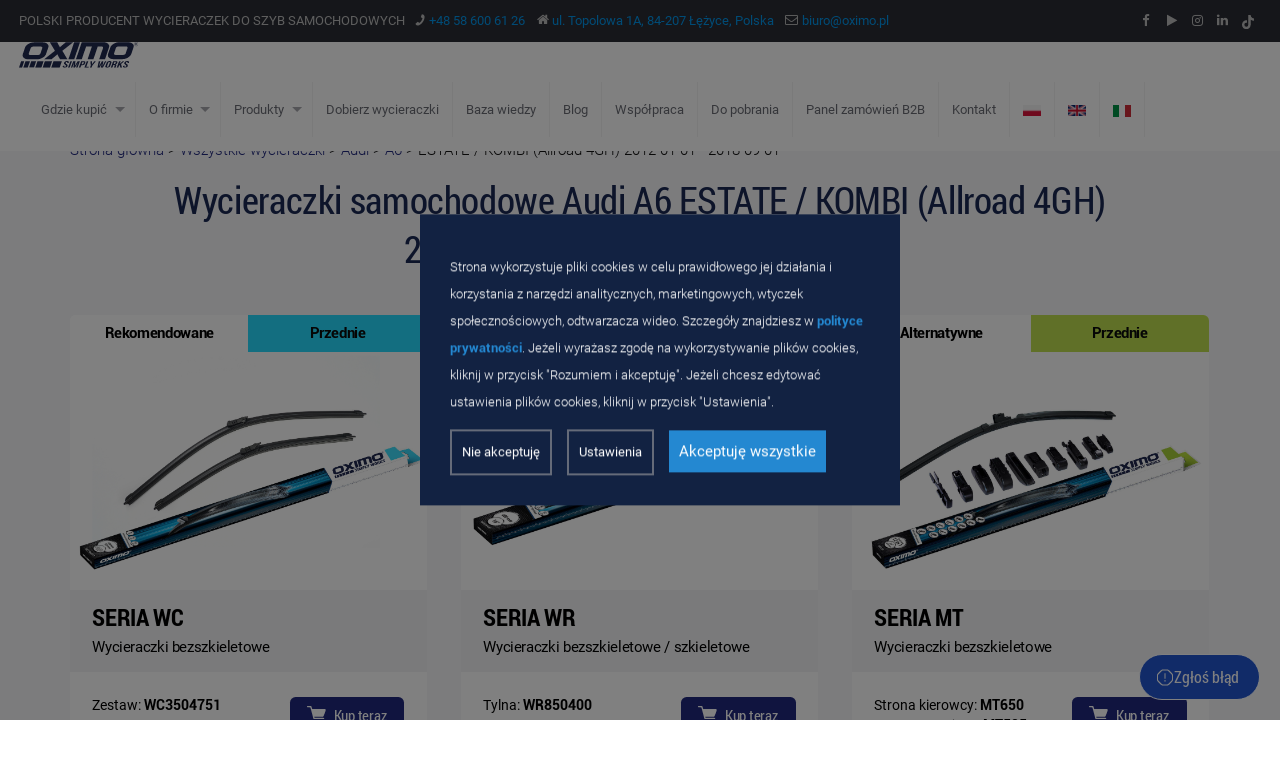

--- FILE ---
content_type: text/html; charset=UTF-8
request_url: https://www.oximo.pl/wycieraczki-do-szyb/audi/a6/estate-kombi-allroad-4gh-2012-01-01-2018-09-01/
body_size: 22518
content:
<!DOCTYPE html>
<html class="no-js" lang="pl-PL">
 <head>

		<meta charset="UTF-8">
		<meta name="viewport" content="width=device-width, initial-scale=1.0" >
		<meta name="ahrefs-site-verification" content="adc5ca0aa201ca9626d4b43db5dac6135c91be6a385f726146e2112c614d5bb0">
		<meta name="google-site-verification" content="x_lIlBlY4gziy2JV-LZSmHLNwN6FD7XTr-mUNo5ojUQ" />
		<link rel="profile" href="https://gmpg.org/xfn/11">
				<title>Wycieraczki Audi A6 ESTATE / KOMBI (Allroad 4GH) 2012-01-01 - 2018-09-01 - OXIMO</title>
		<meta name='robots' content='index, follow, max-image-preview:large, max-snippet:-1, max-video-preview:-1' />
	<style>img:is([sizes="auto" i], [sizes^="auto," i]) { contain-intrinsic-size: 3000px 1500px }</style>
	<link rel="alternate" href="https://www.oximo.pl/wycieraczki-do-szyb/audi/a6/estate-kombi-allroad-4gh-2012-01-01-2018-09-01/" hreflang="pl" />
<link rel="alternate" href="https://www.oximo.pl/en/wiper-car/audi/a6/estate-kombi-allroad-4gh-2012-01-01-2018-09-01/" hreflang="en" />
<link rel="alternate" href="https://www.oximo.pl/de/scheibenwischer-auto/audi/a6/estate-kombi-allroad-4gh-2012-01-01-2018-09-01/" hreflang="de" />
<link rel="alternate" href="https://www.oximo.pl/uk/skloochysnyky-auto/audi/a6/estate-kombi-allroad-4gh-2012-01-01-2018-09-01/" hreflang="uk" />
<link rel="alternate" href="https://www.oximo.pl/it/tergicristalli-per-auto/audi/a6/estate-kombi-allroad-4gh-2012-01-01-2018-09-01/" hreflang="it" />
<link rel="alternate" href="https://www.oximo.pl/sk/stierace-predneho-skla/audi/a6/estate-kombi-allroad-4gh-2012-01-01-2018-09-01/" hreflang="sk" />
<link rel="alternate" href="https://www.oximo.pl/cs/sterace-predniho-skla/audi/a6/estate-kombi-allroad-4gh-2012-01-01-2018-09-01/" hreflang="cs" />
<link rel="alternate" href="https://www.oximo.pl/sr/svi-brisac/audi/a6/estate-kombi-allroad-4gh-2012-01-01-2018-09-01/" hreflang="sr" />
<link rel="alternate" href="https://www.oximo.pl/ru/dvorniki/audi/a6/estate-kombi-allroad-4gh-2012-01-01-2018-09-01/" hreflang="ru" />
<link rel="alternate" href="https://www.oximo.pl/sv/vindrutetorkare/audi/a6/estate-kombi-allroad-4gh-2012-01-01-2018-09-01/" hreflang="sv" />
<link rel="alternate" href="https://www.oximo.pl/ro/masina-stergatoare/audi/a6/estate-kombi-allroad-4gh-2012-01-01-2018-09-01/" hreflang="ro" />
<link rel="alternate" href="https://www.oximo.pl/hu/ablaktorlok/audi/a6/estate-kombi-allroad-4gh-2012-01-01-2018-09-01/" hreflang="hu" />
<link rel="alternate" href="https://www.oximo.pl/en/wiper-car/audi/a6/estate-kombi-allroad-4gh-2012-01-01-2018-09-01/" hreflang="x-default" />

	<!-- This site is optimized with the Yoast SEO plugin v26.3 - https://yoast.com/wordpress/plugins/seo/ -->
	<meta name="description" content="Wycieraczki do szyb Audi A6 ESTATE / KOMBI (Allroad 4GH) 2012-01-01 - 2018-09-01 ➡️ OXIMO® – wysoka jakość i optymalne dopasowanie. Modele na przednią i tylną szybę. Sprawdź naszą ofertę!" />
	<link rel="canonical" href="https://www.oximo.pl/wycieraczki-do-szyb/audi/a6/estate-kombi-allroad-4gh-2012-01-01-2018-09-01/" />
	<meta property="og:locale" content="pl_PL" />
	<meta property="og:locale:alternate" content="en_GB" />
	<meta property="og:type" content="article" />
	<meta property="og:title" content="Wycieraczki Audi A6 ESTATE / KOMBI (Allroad 4GH) 2012-01-01 - 2018-09-01 - OXIMO" />
	<meta property="og:description" content="Wycieraczki do szyb Audi A6 ESTATE / KOMBI (Allroad 4GH) 2012-01-01 - 2018-09-01 ➡️ OXIMO® – wysoka jakość i optymalne dopasowanie. Modele na przednią i tylną szybę. Sprawdź naszą ofertę!" />
	<meta property="og:url" content="https://www.oximo.pl/wycieraczki-do-szyb/audi/a6/estate-kombi-allroad-4gh-2012-01-01-2018-09-01" />
	<meta property="og:site_name" content="OXIMO®" />
	<meta property="og:image" content="https://www.oximo.pl/wp-content/uploads/2023/04/OXIMO-wipers-1.jpg" />
	<meta property="og:image:width" content="1200" />
	<meta property="og:image:height" content="630" />
	<meta property="og:image:type" content="image/jpeg" />
	<meta name="twitter:card" content="summary_large_image" />
	<script type="application/ld+json" class="yoast-schema-graph">{"@context":"https://schema.org","@graph":[{"@type":"CollectionPage","@id":"https://www.oximo.pl/wycieraczki-do-szyb/audi/a6/estate-kombi-allroad-4gh-2012-01-01-2018-09-01","url":"https://www.oximo.pl/wycieraczki-do-szyb/audi/a6/estate-kombi-allroad-4gh-2012-01-01-2018-09-01","name":"Wycieraczki Audi A6 ESTATE / KOMBI (Allroad 4GH) 2012-01-01 - 2018-09-01 - OXIMO","isPartOf":{"@id":"https://www.oximo.pl/#website"},"inLanguage":"pl-PL","description":"Wycieraczki do szyb Audi A6 ESTATE / KOMBI (Allroad 4GH) 2012-01-01 - 2018-09-01 ➡️ OXIMO® – wysoka jakość i optymalne dopasowanie. Modele na przednią i tylną szybę. Sprawdź naszą ofertę!"},{"@type":"WebSite","@id":"https://www.oximo.pl/#website","url":"https://www.oximo.pl/","name":"OXIMO®","description":"Polski producent wycieraczek do szyb samochodowych","publisher":{"@id":"https://www.oximo.pl/#organization"},"potentialAction":[{"@type":"SearchAction","target":{"@type":"EntryPoint","urlTemplate":"https://www.oximo.pl/?s={search_term_string}"},"query-input":{"@type":"PropertyValueSpecification","valueRequired":true,"valueName":"search_term_string"}}],"inLanguage":"pl-PL"},{"@type":"Organization","@id":"https://www.oximo.pl/#organization","name":"OXIMO®","alternateName":"OXIMO wipers","url":"https://www.oximo.pl/","logo":{"@type":"ImageObject","inLanguage":"pl-PL","@id":"https://www.oximo.pl/#/schema/logo/image/","url":"https://www.oximo.pl/wp-content/uploads/2023/04/OXIMO-logo-simply-works.png","contentUrl":"https://www.oximo.pl/wp-content/uploads/2023/04/OXIMO-logo-simply-works.png","width":200,"height":90,"caption":"OXIMO®"},"image":{"@id":"https://www.oximo.pl/#/schema/logo/image/"},"sameAs":["http://facebook.com/oximo","https://www.youtube.com/c/oximowipers","https://instagram.com/oximo.pl","https://www.tiktok.com/@oximo_wipers"]}]}</script>
	<!-- / Yoast SEO plugin. -->


<script type="text/javascript">
/* <![CDATA[ */
window._wpemojiSettings = {"baseUrl":"https:\/\/s.w.org\/images\/core\/emoji\/16.0.1\/72x72\/","ext":".png","svgUrl":"https:\/\/s.w.org\/images\/core\/emoji\/16.0.1\/svg\/","svgExt":".svg","source":{"concatemoji":"https:\/\/www.oximo.pl\/wp-includes\/js\/wp-emoji-release.min.js?ver=6.8.2"}};
/*! This file is auto-generated */
!function(s,n){var o,i,e;function c(e){try{var t={supportTests:e,timestamp:(new Date).valueOf()};sessionStorage.setItem(o,JSON.stringify(t))}catch(e){}}function p(e,t,n){e.clearRect(0,0,e.canvas.width,e.canvas.height),e.fillText(t,0,0);var t=new Uint32Array(e.getImageData(0,0,e.canvas.width,e.canvas.height).data),a=(e.clearRect(0,0,e.canvas.width,e.canvas.height),e.fillText(n,0,0),new Uint32Array(e.getImageData(0,0,e.canvas.width,e.canvas.height).data));return t.every(function(e,t){return e===a[t]})}function u(e,t){e.clearRect(0,0,e.canvas.width,e.canvas.height),e.fillText(t,0,0);for(var n=e.getImageData(16,16,1,1),a=0;a<n.data.length;a++)if(0!==n.data[a])return!1;return!0}function f(e,t,n,a){switch(t){case"flag":return n(e,"\ud83c\udff3\ufe0f\u200d\u26a7\ufe0f","\ud83c\udff3\ufe0f\u200b\u26a7\ufe0f")?!1:!n(e,"\ud83c\udde8\ud83c\uddf6","\ud83c\udde8\u200b\ud83c\uddf6")&&!n(e,"\ud83c\udff4\udb40\udc67\udb40\udc62\udb40\udc65\udb40\udc6e\udb40\udc67\udb40\udc7f","\ud83c\udff4\u200b\udb40\udc67\u200b\udb40\udc62\u200b\udb40\udc65\u200b\udb40\udc6e\u200b\udb40\udc67\u200b\udb40\udc7f");case"emoji":return!a(e,"\ud83e\udedf")}return!1}function g(e,t,n,a){var r="undefined"!=typeof WorkerGlobalScope&&self instanceof WorkerGlobalScope?new OffscreenCanvas(300,150):s.createElement("canvas"),o=r.getContext("2d",{willReadFrequently:!0}),i=(o.textBaseline="top",o.font="600 32px Arial",{});return e.forEach(function(e){i[e]=t(o,e,n,a)}),i}function t(e){var t=s.createElement("script");t.src=e,t.defer=!0,s.head.appendChild(t)}"undefined"!=typeof Promise&&(o="wpEmojiSettingsSupports",i=["flag","emoji"],n.supports={everything:!0,everythingExceptFlag:!0},e=new Promise(function(e){s.addEventListener("DOMContentLoaded",e,{once:!0})}),new Promise(function(t){var n=function(){try{var e=JSON.parse(sessionStorage.getItem(o));if("object"==typeof e&&"number"==typeof e.timestamp&&(new Date).valueOf()<e.timestamp+604800&&"object"==typeof e.supportTests)return e.supportTests}catch(e){}return null}();if(!n){if("undefined"!=typeof Worker&&"undefined"!=typeof OffscreenCanvas&&"undefined"!=typeof URL&&URL.createObjectURL&&"undefined"!=typeof Blob)try{var e="postMessage("+g.toString()+"("+[JSON.stringify(i),f.toString(),p.toString(),u.toString()].join(",")+"));",a=new Blob([e],{type:"text/javascript"}),r=new Worker(URL.createObjectURL(a),{name:"wpTestEmojiSupports"});return void(r.onmessage=function(e){c(n=e.data),r.terminate(),t(n)})}catch(e){}c(n=g(i,f,p,u))}t(n)}).then(function(e){for(var t in e)n.supports[t]=e[t],n.supports.everything=n.supports.everything&&n.supports[t],"flag"!==t&&(n.supports.everythingExceptFlag=n.supports.everythingExceptFlag&&n.supports[t]);n.supports.everythingExceptFlag=n.supports.everythingExceptFlag&&!n.supports.flag,n.DOMReady=!1,n.readyCallback=function(){n.DOMReady=!0}}).then(function(){return e}).then(function(){var e;n.supports.everything||(n.readyCallback(),(e=n.source||{}).concatemoji?t(e.concatemoji):e.wpemoji&&e.twemoji&&(t(e.twemoji),t(e.wpemoji)))}))}((window,document),window._wpemojiSettings);
/* ]]> */
</script>
<style id='wp-emoji-styles-inline-css' type='text/css'>

	img.wp-smiley, img.emoji {
		display: inline !important;
		border: none !important;
		box-shadow: none !important;
		height: 1em !important;
		width: 1em !important;
		margin: 0 0.07em !important;
		vertical-align: -0.1em !important;
		background: none !important;
		padding: 0 !important;
	}
</style>
<link rel='stylesheet' id='wp-block-library-css' href='https://www.oximo.pl/wp-includes/css/dist/block-library/style.min.css?ver=6.8.2' type='text/css' media='all' />
<style id='classic-theme-styles-inline-css' type='text/css'>
/*! This file is auto-generated */
.wp-block-button__link{color:#fff;background-color:#32373c;border-radius:9999px;box-shadow:none;text-decoration:none;padding:calc(.667em + 2px) calc(1.333em + 2px);font-size:1.125em}.wp-block-file__button{background:#32373c;color:#fff;text-decoration:none}
</style>
<style id='global-styles-inline-css' type='text/css'>
:root{--wp--preset--aspect-ratio--square: 1;--wp--preset--aspect-ratio--4-3: 4/3;--wp--preset--aspect-ratio--3-4: 3/4;--wp--preset--aspect-ratio--3-2: 3/2;--wp--preset--aspect-ratio--2-3: 2/3;--wp--preset--aspect-ratio--16-9: 16/9;--wp--preset--aspect-ratio--9-16: 9/16;--wp--preset--color--black: #000000;--wp--preset--color--cyan-bluish-gray: #abb8c3;--wp--preset--color--white: #ffffff;--wp--preset--color--pale-pink: #f78da7;--wp--preset--color--vivid-red: #cf2e2e;--wp--preset--color--luminous-vivid-orange: #ff6900;--wp--preset--color--luminous-vivid-amber: #fcb900;--wp--preset--color--light-green-cyan: #7bdcb5;--wp--preset--color--vivid-green-cyan: #00d084;--wp--preset--color--pale-cyan-blue: #8ed1fc;--wp--preset--color--vivid-cyan-blue: #0693e3;--wp--preset--color--vivid-purple: #9b51e0;--wp--preset--gradient--vivid-cyan-blue-to-vivid-purple: linear-gradient(135deg,rgba(6,147,227,1) 0%,rgb(155,81,224) 100%);--wp--preset--gradient--light-green-cyan-to-vivid-green-cyan: linear-gradient(135deg,rgb(122,220,180) 0%,rgb(0,208,130) 100%);--wp--preset--gradient--luminous-vivid-amber-to-luminous-vivid-orange: linear-gradient(135deg,rgba(252,185,0,1) 0%,rgba(255,105,0,1) 100%);--wp--preset--gradient--luminous-vivid-orange-to-vivid-red: linear-gradient(135deg,rgba(255,105,0,1) 0%,rgb(207,46,46) 100%);--wp--preset--gradient--very-light-gray-to-cyan-bluish-gray: linear-gradient(135deg,rgb(238,238,238) 0%,rgb(169,184,195) 100%);--wp--preset--gradient--cool-to-warm-spectrum: linear-gradient(135deg,rgb(74,234,220) 0%,rgb(151,120,209) 20%,rgb(207,42,186) 40%,rgb(238,44,130) 60%,rgb(251,105,98) 80%,rgb(254,248,76) 100%);--wp--preset--gradient--blush-light-purple: linear-gradient(135deg,rgb(255,206,236) 0%,rgb(152,150,240) 100%);--wp--preset--gradient--blush-bordeaux: linear-gradient(135deg,rgb(254,205,165) 0%,rgb(254,45,45) 50%,rgb(107,0,62) 100%);--wp--preset--gradient--luminous-dusk: linear-gradient(135deg,rgb(255,203,112) 0%,rgb(199,81,192) 50%,rgb(65,88,208) 100%);--wp--preset--gradient--pale-ocean: linear-gradient(135deg,rgb(255,245,203) 0%,rgb(182,227,212) 50%,rgb(51,167,181) 100%);--wp--preset--gradient--electric-grass: linear-gradient(135deg,rgb(202,248,128) 0%,rgb(113,206,126) 100%);--wp--preset--gradient--midnight: linear-gradient(135deg,rgb(2,3,129) 0%,rgb(40,116,252) 100%);--wp--preset--font-size--small: 13px;--wp--preset--font-size--medium: 20px;--wp--preset--font-size--large: 36px;--wp--preset--font-size--x-large: 42px;--wp--preset--spacing--20: 0.44rem;--wp--preset--spacing--30: 0.67rem;--wp--preset--spacing--40: 1rem;--wp--preset--spacing--50: 1.5rem;--wp--preset--spacing--60: 2.25rem;--wp--preset--spacing--70: 3.38rem;--wp--preset--spacing--80: 5.06rem;--wp--preset--shadow--natural: 6px 6px 9px rgba(0, 0, 0, 0.2);--wp--preset--shadow--deep: 12px 12px 50px rgba(0, 0, 0, 0.4);--wp--preset--shadow--sharp: 6px 6px 0px rgba(0, 0, 0, 0.2);--wp--preset--shadow--outlined: 6px 6px 0px -3px rgba(255, 255, 255, 1), 6px 6px rgba(0, 0, 0, 1);--wp--preset--shadow--crisp: 6px 6px 0px rgba(0, 0, 0, 1);}:where(.is-layout-flex){gap: 0.5em;}:where(.is-layout-grid){gap: 0.5em;}body .is-layout-flex{display: flex;}.is-layout-flex{flex-wrap: wrap;align-items: center;}.is-layout-flex > :is(*, div){margin: 0;}body .is-layout-grid{display: grid;}.is-layout-grid > :is(*, div){margin: 0;}:where(.wp-block-columns.is-layout-flex){gap: 2em;}:where(.wp-block-columns.is-layout-grid){gap: 2em;}:where(.wp-block-post-template.is-layout-flex){gap: 1.25em;}:where(.wp-block-post-template.is-layout-grid){gap: 1.25em;}.has-black-color{color: var(--wp--preset--color--black) !important;}.has-cyan-bluish-gray-color{color: var(--wp--preset--color--cyan-bluish-gray) !important;}.has-white-color{color: var(--wp--preset--color--white) !important;}.has-pale-pink-color{color: var(--wp--preset--color--pale-pink) !important;}.has-vivid-red-color{color: var(--wp--preset--color--vivid-red) !important;}.has-luminous-vivid-orange-color{color: var(--wp--preset--color--luminous-vivid-orange) !important;}.has-luminous-vivid-amber-color{color: var(--wp--preset--color--luminous-vivid-amber) !important;}.has-light-green-cyan-color{color: var(--wp--preset--color--light-green-cyan) !important;}.has-vivid-green-cyan-color{color: var(--wp--preset--color--vivid-green-cyan) !important;}.has-pale-cyan-blue-color{color: var(--wp--preset--color--pale-cyan-blue) !important;}.has-vivid-cyan-blue-color{color: var(--wp--preset--color--vivid-cyan-blue) !important;}.has-vivid-purple-color{color: var(--wp--preset--color--vivid-purple) !important;}.has-black-background-color{background-color: var(--wp--preset--color--black) !important;}.has-cyan-bluish-gray-background-color{background-color: var(--wp--preset--color--cyan-bluish-gray) !important;}.has-white-background-color{background-color: var(--wp--preset--color--white) !important;}.has-pale-pink-background-color{background-color: var(--wp--preset--color--pale-pink) !important;}.has-vivid-red-background-color{background-color: var(--wp--preset--color--vivid-red) !important;}.has-luminous-vivid-orange-background-color{background-color: var(--wp--preset--color--luminous-vivid-orange) !important;}.has-luminous-vivid-amber-background-color{background-color: var(--wp--preset--color--luminous-vivid-amber) !important;}.has-light-green-cyan-background-color{background-color: var(--wp--preset--color--light-green-cyan) !important;}.has-vivid-green-cyan-background-color{background-color: var(--wp--preset--color--vivid-green-cyan) !important;}.has-pale-cyan-blue-background-color{background-color: var(--wp--preset--color--pale-cyan-blue) !important;}.has-vivid-cyan-blue-background-color{background-color: var(--wp--preset--color--vivid-cyan-blue) !important;}.has-vivid-purple-background-color{background-color: var(--wp--preset--color--vivid-purple) !important;}.has-black-border-color{border-color: var(--wp--preset--color--black) !important;}.has-cyan-bluish-gray-border-color{border-color: var(--wp--preset--color--cyan-bluish-gray) !important;}.has-white-border-color{border-color: var(--wp--preset--color--white) !important;}.has-pale-pink-border-color{border-color: var(--wp--preset--color--pale-pink) !important;}.has-vivid-red-border-color{border-color: var(--wp--preset--color--vivid-red) !important;}.has-luminous-vivid-orange-border-color{border-color: var(--wp--preset--color--luminous-vivid-orange) !important;}.has-luminous-vivid-amber-border-color{border-color: var(--wp--preset--color--luminous-vivid-amber) !important;}.has-light-green-cyan-border-color{border-color: var(--wp--preset--color--light-green-cyan) !important;}.has-vivid-green-cyan-border-color{border-color: var(--wp--preset--color--vivid-green-cyan) !important;}.has-pale-cyan-blue-border-color{border-color: var(--wp--preset--color--pale-cyan-blue) !important;}.has-vivid-cyan-blue-border-color{border-color: var(--wp--preset--color--vivid-cyan-blue) !important;}.has-vivid-purple-border-color{border-color: var(--wp--preset--color--vivid-purple) !important;}.has-vivid-cyan-blue-to-vivid-purple-gradient-background{background: var(--wp--preset--gradient--vivid-cyan-blue-to-vivid-purple) !important;}.has-light-green-cyan-to-vivid-green-cyan-gradient-background{background: var(--wp--preset--gradient--light-green-cyan-to-vivid-green-cyan) !important;}.has-luminous-vivid-amber-to-luminous-vivid-orange-gradient-background{background: var(--wp--preset--gradient--luminous-vivid-amber-to-luminous-vivid-orange) !important;}.has-luminous-vivid-orange-to-vivid-red-gradient-background{background: var(--wp--preset--gradient--luminous-vivid-orange-to-vivid-red) !important;}.has-very-light-gray-to-cyan-bluish-gray-gradient-background{background: var(--wp--preset--gradient--very-light-gray-to-cyan-bluish-gray) !important;}.has-cool-to-warm-spectrum-gradient-background{background: var(--wp--preset--gradient--cool-to-warm-spectrum) !important;}.has-blush-light-purple-gradient-background{background: var(--wp--preset--gradient--blush-light-purple) !important;}.has-blush-bordeaux-gradient-background{background: var(--wp--preset--gradient--blush-bordeaux) !important;}.has-luminous-dusk-gradient-background{background: var(--wp--preset--gradient--luminous-dusk) !important;}.has-pale-ocean-gradient-background{background: var(--wp--preset--gradient--pale-ocean) !important;}.has-electric-grass-gradient-background{background: var(--wp--preset--gradient--electric-grass) !important;}.has-midnight-gradient-background{background: var(--wp--preset--gradient--midnight) !important;}.has-small-font-size{font-size: var(--wp--preset--font-size--small) !important;}.has-medium-font-size{font-size: var(--wp--preset--font-size--medium) !important;}.has-large-font-size{font-size: var(--wp--preset--font-size--large) !important;}.has-x-large-font-size{font-size: var(--wp--preset--font-size--x-large) !important;}
:where(.wp-block-post-template.is-layout-flex){gap: 1.25em;}:where(.wp-block-post-template.is-layout-grid){gap: 1.25em;}
:where(.wp-block-columns.is-layout-flex){gap: 2em;}:where(.wp-block-columns.is-layout-grid){gap: 2em;}
:root :where(.wp-block-pullquote){font-size: 1.5em;line-height: 1.6;}
</style>
<link rel='stylesheet' id='ab-cookies-css' href='https://www.oximo.pl/wp-content/plugins/ab-gdpr-cookies/public/css/cookies.css?ver=1.2.10' type='text/css' media='all' />
<link rel='stylesheet' id='contact-form-7-css' href='https://www.oximo.pl/wp-content/plugins/contact-form-7/includes/css/styles.css?ver=6.1.3' type='text/css' media='all' />
<link rel='stylesheet' id='font-css' href='https://www.oximo.pl/wp-content/themes/oximo/assets/css/font.css?v=1.5.5&#038;ver=6.8.2' type='text/css' media='all' />
<link rel='stylesheet' id='bootstrap-css' href='https://www.oximo.pl/wp-content/themes/oximo/assets/css/bootstrap.css?v=1.5.5&#038;ver=6.8.2' type='text/css' media='all' />
<link rel='stylesheet' id='glightbox-css' href='https://www.oximo.pl/wp-content/themes/oximo/assets/css/glightbox.css?v=1.5.5&#038;ver=6.8.2' type='text/css' media='all' />
<link rel='stylesheet' id='owlcarousel-css' href='https://www.oximo.pl/wp-content/themes/oximo/assets/css/owl.carousel.css?v=1.5.5&#038;ver=6.8.2' type='text/css' media='all' />
<link rel='stylesheet' id='slick-css' href='https://www.oximo.pl/wp-content/themes/oximo/assets/css/slick.min.css?v=1.5.5&#038;ver=6.8.2' type='text/css' media='all' />
<link rel='stylesheet' id='animate-css' href='https://www.oximo.pl/wp-content/themes/oximo/assets/css/animate.css?v=1.5.5&#038;ver=6.8.2' type='text/css' media='all' />
<link rel='stylesheet' id='select-css' href='https://www.oximo.pl/wp-content/themes/oximo/assets/css/select2.css?v=1.5.5&#038;ver=6.8.2' type='text/css' media='all' />
<link rel='stylesheet' id='base-css' href='https://www.oximo.pl/wp-content/themes/oximo/assets/css/base.css?v=1.5.5&#038;ver=6.8.2' type='text/css' media='all' />
<link rel='stylesheet' id='header-css' href='https://www.oximo.pl/wp-content/themes/oximo/assets/css/header.css?v=1.5.5&#038;ver=6.8.2' type='text/css' media='all' />
<link rel='stylesheet' id='banner-css' href='https://www.oximo.pl/wp-content/themes/oximo/assets/css/banner.css?v=1.5.5&#038;ver=6.8.2' type='text/css' media='all' />
<link rel='stylesheet' id='search-css' href='https://www.oximo.pl/wp-content/themes/oximo/assets/css/search.css?v=1.5.5&#038;ver=6.8.2' type='text/css' media='all' />
<link rel='stylesheet' id='block-css' href='https://www.oximo.pl/wp-content/themes/oximo/assets/css/block.css?v=1.5.5&#038;ver=6.8.2' type='text/css' media='all' />
<link rel='stylesheet' id='productdetails-css' href='https://www.oximo.pl/wp-content/themes/oximo/assets/css/product-details.css?v=1.5.5&#038;ver=6.8.2' type='text/css' media='all' />
<link rel='stylesheet' id='productsingle-css' href='https://www.oximo.pl/wp-content/themes/oximo/assets/css/product-single.css?v=1.5.5&#038;ver=6.8.2' type='text/css' media='all' />
<link rel='stylesheet' id='footer-css' href='https://www.oximo.pl/wp-content/themes/oximo/assets/css/footer.css?v=1.5.5&#038;ver=6.8.2' type='text/css' media='all' />
<link rel='stylesheet' id='problem-form-css' href='https://www.oximo.pl/wp-content/themes/oximo/assets/css/problem-form.css?v=1.5.5&#038;ver=6.8.2' type='text/css' media='all' />
<script type="text/javascript" src="https://www.oximo.pl/wp-includes/js/jquery/jquery.min.js?ver=3.7.1" id="jquery-core-js"></script>
<script type="text/javascript" src="https://www.oximo.pl/wp-includes/js/jquery/jquery-migrate.min.js?ver=3.4.1" id="jquery-migrate-js"></script>
<script type="text/javascript" id="lovecoding_script-js-extra">
/* <![CDATA[ */
var lovecoding_script_ajax_object = {"ajax_url":"https:\/\/www.oximo.pl\/wp-admin\/admin-ajax.php","ajax_nonce":"5af7d5588c"};
/* ]]> */
</script>
<script type="text/javascript" src="https://www.oximo.pl/wp-content/themes/oximo/assets/js/script.js?ver=1" id="lovecoding_script-js"></script>
<link rel="https://api.w.org/" href="https://www.oximo.pl/wp-json/" /><link rel="alternate" title="JSON" type="application/json" href="https://www.oximo.pl/wp-json/wp/v2/car_models/17879" /><link rel="EditURI" type="application/rsd+xml" title="RSD" href="https://www.oximo.pl/xmlrpc.php?rsd" />
<meta name="generator" content="WordPress 6.8.2" />

  <script>
    // Define dataLayer and the gtag function.
    window.dataLayer = window.dataLayer || [];
    function gtag() {
      dataLayer.push(arguments);
    }
    gtag('consent', 'default', {"ad_storage":"denied","analytics_storage":"denied","functionality_storage":"denied","personalization_storage":"denied","security_storage":"granted","ad_user_data":"denied","ad_personalization":"denied"});
  </script><!-- Google Tag Manager -->
<script>(function(w,d,s,l,i){w[l]=w[l]||[];w[l].push({'gtm.start':
    new Date().getTime(),event:'gtm.js'});var f=d.getElementsByTagName(s)[0],
    j=d.createElement(s),dl=l!='dataLayer'?'&l='+l:'';j.async=true;j.src=
    'https://www.googletagmanager.com/gtm.js?id='+i+dl;f.parentNode.insertBefore(j,f);
    })(window,document,'script','dataLayer','GTM-NQ27F62');</script>
    <!-- End Google Tag Manager -->


<link rel="icon" href="https://www.oximo.pl/wp-content/uploads/2023/01/cropped-favicon-32x32-1-32x32.png" sizes="32x32" />
<link rel="icon" href="https://www.oximo.pl/wp-content/uploads/2023/01/cropped-favicon-32x32-1-192x192.png" sizes="192x192" />
<link rel="apple-touch-icon" href="https://www.oximo.pl/wp-content/uploads/2023/01/cropped-favicon-32x32-1-180x180.png" />
<meta name="msapplication-TileImage" content="https://www.oximo.pl/wp-content/uploads/2023/01/cropped-favicon-32x32-1-270x270.png" />
		<style type="text/css" id="wp-custom-css">
			.youtube-video {
  aspect-ratio: 16 / 9;
  width: 100%;
}		</style>
		    <script>
      var mapGoogleApi = 'AIzaSyDiDzTIg54E7nJPcXkI6BAcPxcoyGhDK1Y';
    </script>
</head>

<body class="archive tax-car_models term-estate-kombi-allroad-4gh-2012-01-01-2018-09-01 term-17879 wp-theme-oximo">
<div id="cookieBody"></div><!-- Google Tag Manager (noscript) -->
<noscript><iframe src=https://www.googletagmanager.com/ns.html?id=GTM-NQ27F62 height="0" width="0" style="display:none;visibility:hidden"></iframe></noscript>
<!-- End Google Tag Manager (noscript) -->
<!-- header section Start Here -->
<header>
  <div class="header-top-bar d-new-a">
    <div class="header-top-left">
      <ul class="d-align">
        <li class="slogan">
          Polski producent wycieraczek do szyb samochodowych        </li>
        <li>
          <i class="fa fa-phone icon-phone"></i>
          <a href="tel:+48586006126">+48 58 600 61 26</a>
        </li>
        <li>
          <i class="fa fa-home"></i>
          <a href="https://goo.gl/maps/dfrVLuieTRtDE3gJA">ul. Topolowa 1A, 84-207 Łężyce, Polska</a>
        </li>
        <li>
          <i class="fa fa-envelope-o"></i>
          <a href="mailto:biuro@oximo.pl">biuro@oximo.pl</a>
        </li>
      </ul>
    </div>
    <div class="header-socail">
      <ul class="d-align">
                <li>
          <a href="https://www.facebook.com/oximo" target="_blank">
            <i class="fa fa-facebook"></i>
          </a>
        </li>
                        <li>
          <a href="https://www.youtube.com/c/oximowipers" target="_blank">
            <i class="fa fa-play"></i>
          </a>
        </li>
                        <li>
          <a href="https://www.instagram.com/oximo.pl" target="_blank">
            <i class="fa fa-instagram"></i>
          </a>
        </li>
                        <li>
          <a href="https://www.linkedin.com/company/oximo-wipers" target="_blank">
            <i class="fa fa-linkedin"></i>
          </a>
        </li>
                        <li>
          <a href="https://www.tiktok.com/@oximo_wipers" target="_blank">
            <img src="https://www.oximo.pl/wp-content/themes/oximo/assets/images/tiktok.svg" alt="">
          </a>
        </li>
              </ul>
    </div>
  </div>
  <div class="header-center d-new-a">
    <div class="header-left d-align">
      <div class="toggleMenu">
        <span class="bar1"></span>
        <span class="bar2"></span>
        <span class="bar3"></span>
      </div>

      

      <div class="logo">
        <a href="https://www.oximo.pl">
          <img src="https://www.oximo.pl/wp-content/themes/oximo/assets/images/OXIMO_simply-works.svg" alt="">
        </a>
      </div>
      <div class="menu d-align">
                <ul class="d-align">
                                                                                      <li class="has-children">
                                        <div class="no-children-outer">
                      <span class="no-children">
                        Gdzie kupić                      </span>
                    </div>
                    <div class="openMenuIcon openMenu">
                      <i class="fa fa-caret-down"></i>
                    </div>
                    <ul class="submenu">
                                                                                                                                                <li class=" ">
                            <a href="https://www.oximo.pl/gdzie-kupic/"><span>
                                Gdzie kupić                              </span>
                                                          </a>
                                                                                  </li>
                                                                                                                          <li class=" ">
                            <a href="https://www.oximo.pl/dystrybutorzy-w-polsce/"><span>
                                Dystrybutorzy w Polsce                              </span>
                                                          </a>
                                                                                  </li>
                                                                                                                          <li class=" ">
                            <a href="https://www.oximo.pl/dystrybutorzy-na-swiecie/"><span>
                                Dystrybutorzy na świecie                              </span>
                                                          </a>
                                                                                  </li>
                                                                                                                                                                                                                                                                                                                                                                                                                                                                                                                                                                                                                                                                                                                                                                                                                                                                                                                                                                                                                          </ul>
                                                                                                                                                                                          <li class="has-children">
                                        <div class="no-children-outer">
                      <span class="no-children">
                        O firmie                      </span>
                    </div>
                    <div class="openMenuIcon openMenu">
                      <i class="fa fa-caret-down"></i>
                    </div>
                    <ul class="submenu">
                                                                                                                                                                                                                                                                                                                                        <li class=" ">
                            <a href="https://www.oximo.pl/o-firmie/"><span>
                                O firmie                              </span>
                                                          </a>
                                                                                  </li>
                                                                                                                          <li class=" ">
                            <a href="https://www.oximo.pl/o-firmie/jakosc/"><span>
                                Jakość OXIMO®                              </span>
                                                          </a>
                                                                                  </li>
                                                                                                                          <li class=" ">
                            <a href="https://www.oximo.pl/o-firmie/dotacje/"><span>
                                Dotacje                              </span>
                                                          </a>
                                                                                  </li>
                                                                                                                                                                                                                                                                                                                                                                                                                                                                                                                                                                                                                                                                                                                                                                                                                                  </ul>
                                                                                                                                                                                          <li class="has-children">
                                        <div class="no-children-outer">
                      <span class="no-children">
                        Produkty                      </span>
                    </div>
                    <div class="openMenuIcon openMenu">
                      <i class="fa fa-caret-down"></i>
                    </div>
                    <ul class="submenu">
                                                                                                                                                                                                                                                                                                                                                                                                                                                                                                                                <li class=" ">
                            <a href="https://www.oximo.pl/produkty/"><span>
                                Produkty                              </span>
                                                          </a>
                                                                                  </li>
                                                                                                                          <li class=" ">
                            <a href="https://www.oximo.pl/produkty/wycieraczki-do-szyb/"><span>
                                Wycieraczki do szyb                              </span>
                                                          </a>
                                                                                  </li>
                                                                                                                          <li class=" ">
                            <a href="https://sparcokids.pl/produkty/"><span>
                                Foteliki Sparco Kids                              </span>
                                                          </a>
                                                                                  </li>
                                                                                                                          <li class=" has-sub-children">
                            <a href="https://www.oximo.pl/produkty/akcesoria/"><span>
                                Akcesoria                              </span>
                              <i class="menu-arrow-icon fa fa-angle-right"></i>
                                                          </a>
                                                          <div class="openMenuIcon openSubMenu">
                                <i class="fa fa-caret-down"></i>
                              </div>
                                                                                      <ul class="sub-submenu">
                                                                                                                                                                                                                                                                                                                                                                                                                                                                                                                                                                                                                                                                                                                                                                                                                                                                                                                                                                                                <li class="">
                                      <a href="https://www.oximo.pl/produkty/akcesoria/sciagaczka-podlogowa-do-wody/">
                                        <span>Ściągaczka podłogowa do wody</span>
                                      </a>
                                    </li>
                                                                                                                                        <li class="">
                                      <a href="https://sparcokids.pl/mata-ochronna-rozmiar-l/">
                                        <span>Maty ochronne</span>
                                      </a>
                                    </li>
                                                                                                                                        <li class="">
                                      <a href="https://www.oximo.pl/produkty/akcesoria/ksenony-zarniki-ksenonowe/">
                                        <span>Ksenony – żarniki ksenonowe</span>
                                      </a>
                                    </li>
                                                                                                                                        <li class="">
                                      <a href="https://sparcokids.pl/akcesoria/">
                                        <span>Akcesoria Sparco Kids</span>
                                      </a>
                                    </li>
                                                                                                                                                                                                                                                                                                                                                                                                                                                                                                                                                                              </ul>
                                                      </li>
                                                                                                                                                                                                                                                                                                                                                                                                                                                                                                                                                                                            </ul>
                                                                                                                                                                                                                                                                                                                            <li class="">
                    <a href="https://www.oximo.pl/dobierz-wycieraczki/">
                      <span>Dobierz wycieraczki</span>
                    </a>
                  </li>
                                                                                                          <li class="">
                    <a href="https://www.oximo.pl/baza-wiedzy/">
                      <span>Baza wiedzy</span>
                    </a>
                  </li>
                                                                                                          <li class="">
                    <a href="https://www.oximo.pl/blog/">
                      <span>Blog</span>
                    </a>
                  </li>
                                                                                                          <li class="">
                    <a href="https://www.oximo.pl/wspolpraca/">
                      <span>Współpraca</span>
                    </a>
                  </li>
                                                                                                          <li class="">
                    <a href="https://www.oximo.pl/do-pobrania/">
                      <span>Do pobrania</span>
                    </a>
                  </li>
                                                                                                          <li class="">
                    <a href="https://panel.oximo.pl/">
                      <span>Panel zamówień B2B</span>
                    </a>
                  </li>
                                                                                                          <li class="">
                    <a href="https://www.oximo.pl/kontakt/">
                      <span>Kontakt</span>
                    </a>
                  </li>
                                                              </li>
        </ul>

        <ul class="flag-list d-align flags-mini">
           
                                                  <li class="lang-item lang-item-17 lang-item-cs">
                <a lang="pl-PL" hreflang="pl-PL" href="/wycieraczki-do-szyb/audi/a6/estate-kombi-allroad-4gh-2012-01-01-2018-09-01"><img src="https://www.oximo.pl/wp-content/themes/oximo/polylang/pl_PL.svg" alt="pl"></a>
              </li>
                                        <li class="lang-item lang-item-6 lang-item-cs">
                <a lang="en-GB" hreflang="en-GB" href="/en/wiper-car/audi/a6/estate-kombi-allroad-4gh-2012-01-01-2018-09-01"><img src="https://www.oximo.pl/wp-content/themes/oximo/polylang/en_GB.svg" alt="en"></a>
              </li>
                                                                    <li class="lang-item lang-item-21868 lang-item-cs">
                <a lang="it-IT" hreflang="it-IT" href="/it/tergicristalli-per-auto/audi/a6/estate-kombi-allroad-4gh-2012-01-01-2018-09-01"><img src="https://www.oximo.pl/wp-content/themes/oximo/polylang/it_IT.svg" alt="it"></a>
              </li>
                                                                                                                                          </ul>
        <div class="header-socail-mobile">
          <ul class="d-flex justify-content-around mt-12">
                        <li>
              <a href="https://www.facebook.com/oximo" target="_blank">
                <i class="fa fa-facebook"></i>
              </a>
            </li>
                                    <li>
              <a href="https://www.youtube.com/c/oximowipers" target="_blank">
                <i class="fa fa-play"></i>
              </a>
            </li>
                                    <li>
              <a href="https://www.instagram.com/oximo.pl" target="_blank">
                <i class="fa fa-instagram"></i>
              </a>
            </li>
                                    <li>
              <a href="https://www.linkedin.com/company/oximo-wipers" target="_blank">
                <i class="fa fa-linkedin"></i>
              </a>
            </li>
                                    <li>
              <a href="https://www.tiktok.com/@oximo_wipers" target="_blank">
                <img src="https://www.oximo.pl/wp-content/themes/oximo/assets/images/tiktok.svg" alt="">
              </a>
            </li>
                      </ul>
        </div>
      </div>
    </div>
    <div class="header-right">
                              <div class="header-buy-btn">
        <a
          href="/kontakt/"                              class="btn btn-blue">
            Kontakt        </a>
      </div>
    </div>
    <div class="pageOverlay"></div>
  </div>
</header>
<!-- header section End Here -->
<style>
	.list li a:hover *{
		color: #fff !important;
	}
</style>
<!-- Content section End Here -->
<section class="bg-light-gray mt-135">
    <div class="container">
	   
		<div class="breadc-g">
<script type="application/ld+json" class="breadcrumbs-schema-graph">{"@context":"http:\/\/schema.org","@type":"BreadcrumbList","itemListElement":[{"@type":"ListItem","position":1,"item":{"@id":"https:\/\/www.oximo.pl\/","name":"Strona g\u0142\u00f3wna"}},{"@type":"ListItem","position":2,"item":{"@id":"https:\/\/www.oximo.pl\/wycieraczki-do-szyb\/wszystkie-wycieraczki\/","name":"Wszystkie wycieraczki"}},{"@type":"ListItem","position":3,"item":{"@id":"https:\/\/www.oximo.pl\/wycieraczki-do-szyb\/audi\/","name":"Audi"}},{"@type":"ListItem","position":4,"item":{"@id":"https:\/\/www.oximo.pl\/wycieraczki-do-szyb\/audi\/a6\/","name":"A6"}},{"@type":"ListItem","position":5,"item":{"name":"ESTATE \/ KOMBI (Allroad 4GH) 2012-01-01 - 2018-09-01"}}]}</script> <div id="breadcrumbs" class="breadcream wow fadeInUp"><span><span><a href="https://www.oximo.pl/">Strona główna</a></span> &gt; <span><a href="https://www.oximo.pl/wycieraczki-do-szyb/wszystkie-wycieraczki/">Wszystkie wycieraczki</a></span> &gt; <span><a href="https://www.oximo.pl/wycieraczki-do-szyb/audi/">Audi</a></span> &gt; <span><a href="https://www.oximo.pl/wycieraczki-do-szyb/audi/a6/">A6</a></span> &gt; <span class="breadcrumb_last" aria-current="page">ESTATE / KOMBI (Allroad 4GH) 2012-01-01 - 2018-09-01</span></span></div></div>

<div class="title text-center fw-40 text-blue ls-25 wow fadeInUp">
	<div class="row justify-content-center">
		<div class="col-lg-10 col-xl-10">
			<h1>Wycieraczki samochodowe			  Audi 
			  A6 
			  ESTATE / KOMBI (Allroad 4GH) 2012-01-01 - 2018-09-01 
			   
			   - OXIMO</h1>
		</div>
	</div>
</div>
		
										<div class="product-list brand-product-list">
                  

<!--  -->

<div data-id='25332' class="product-item">
    <div class="product-item-top">
              <a href="https://www.oximo.pl/wycieraczki/audi-a6-allroad-4gh-estate-kombi-2012-01-01-wc3504751-0/" target="_blank" class="product-item-link">
                  <div class="product-top ls-25 fw-bold">
                <div class="recomended text-black">
                                            Rekomendowane                                    </div>
                <div class="front text-white" style="background:#25dbff; color:#0a0a0a!important">
                                            Przednie                                    </div>
            </div>
            <div class="product-img">
                
                    	
                            <img src="/foto/WC3504751_+box.jpg" alt="Audi A6 (Allroad 4GH) ESTATE / KOMBI 2012-01-01 - 2018-09-01" />
                                    
            </div>
            <div class="product-name text-black ls-25">
                <div class="fw-26 fw-bold">
                    <h2>SERIA WC</h2>
                </div>
                                    <p>
                                                    Wycieraczki bezszkieletowe                                            </p>
                            </div>
              </a>
          </div>
    <div class="product-item-bottom">
        <div class="product-attr-outer d-new-a">
                      <a href="https://www.oximo.pl/wycieraczki/audi-a6-allroad-4gh-estate-kombi-2012-01-01-wc3504751-0/" target="_blank" class="product-item-link">
                      <div class="product-attr text-black d-new-a fw-normal">
                                                  <ul>
                                                    <li>
                              <div>
                                Zestaw: <strong>WC3504751</strong>
                              </div>
                                                          </li>
                            <li>&nbsp;</li>
                                            </ul>
                            </div>
                      </a>
                                              <div class="btn-buynow">
                <a href="#productBuy-25332" data-bs-toggle="modal" class="btn btn-blue">
                  <img src="https://www.oximo.pl/wp-content/themes/oximo/assets/images/icon-cart.png" alt="">
                  <span>Kup teraz</span>
                </a>
              </div>
                              </div>
        <div class="product-link d-align" style="border-color:#25dbff">
                          <a href="#productModal-25332" data-bs-toggle="modal" class="text-black link details-link">
                  <span>Szczegóły</span>
                  <img src="https://www.oximo.pl/wp-content/themes/oximo/assets/images/icon-arrow-right.png" alt="">
              </a>
                        														
                          <a href="#productVideo-25332" class="text-black link video-link" data-bs-toggle="modal">
                  <span>Jak zamontować?</span>
                  <img src="https://www.oximo.pl/wp-content/themes/oximo/assets/images/icon-arrow-right.png" alt="">
              </a>
                    </div>
    </div>
</div>                  

<!--  -->

<div data-id='25331' class="product-item">
    <div class="product-item-top">
              <a href="https://www.oximo.pl/wycieraczki/audi-a6-allroad-4gh-estate-kombi-2012-01-01-wr-1/" target="_blank" class="product-item-link">
                  <div class="product-top ls-25 fw-bold">
                <div class="recomended text-black">
                                            Rekomendowane                                    </div>
                <div class="front text-white" style="background:#575757; color:#ffffff!important">
                                            Tylna                                    </div>
            </div>
            <div class="product-img">
                
                    	
                            <img src="/foto/WR850400_+box.jpg" alt="Audi A6 (Allroad 4GH) ESTATE / KOMBI 2012-01-01 - 2018-09-01" />
                                    
            </div>
            <div class="product-name text-black ls-25">
                <div class="fw-26 fw-bold">
                    <h2>SERIA WR</h2>
                </div>
                                    <p>
                                                    Wycieraczki bezszkieletowe / szkieletowe                                            </p>
                            </div>
              </a>
          </div>
    <div class="product-item-bottom">
        <div class="product-attr-outer d-new-a">
                      <a href="https://www.oximo.pl/wycieraczki/audi-a6-allroad-4gh-estate-kombi-2012-01-01-wr-1/" target="_blank" class="product-item-link">
                      <div class="product-attr text-black d-new-a fw-normal">
                                                  <ul>
                                                                            <li>
                              <div>
                                Tylna: <strong>WR850400</strong>
                              </div>
                                                          </li>
                            <li>&nbsp;</li>
                                            </ul>
                            </div>
                      </a>
                                              <div class="btn-buynow">
                <a href="#productBuy-25331" data-bs-toggle="modal" class="btn btn-blue">
                  <img src="https://www.oximo.pl/wp-content/themes/oximo/assets/images/icon-cart.png" alt="">
                  <span>Kup teraz</span>
                </a>
              </div>
                              </div>
        <div class="product-link d-align" style="border-color:#575757">
                          <a href="#productModal-25331" data-bs-toggle="modal" class="text-black link details-link">
                  <span>Szczegóły</span>
                  <img src="https://www.oximo.pl/wp-content/themes/oximo/assets/images/icon-arrow-right.png" alt="">
              </a>
                                      							
                    </div>
    </div>
</div>                  

<!--  -->

<div data-id='25330' class="product-item">
    <div class="product-item-top">
              <a href="https://www.oximo.pl/wycieraczki/audi-a6-allroad-4gh-estate-kombi-2012-01-01-mt-0/" target="_blank" class="product-item-link">
                  <div class="product-top ls-25 fw-bold">
                <div class="recomended text-black">
                                            Alternatywne                                    </div>
                <div class="front text-white" style="background:#bedf50; color:#0a0a0a!important">
                                            Przednie                                    </div>
            </div>
            <div class="product-img">
                
                    	
                            <img src="/foto/MT650+box.jpg" alt="Audi A6 (Allroad 4GH) ESTATE / KOMBI 2012-01-01 - 2018-09-01" />
                                    
            </div>
            <div class="product-name text-black ls-25">
                <div class="fw-26 fw-bold">
                    <h2>SERIA MT</h2>
                </div>
                                    <p>
                                                    Wycieraczki bezszkieletowe                                            </p>
                            </div>
              </a>
          </div>
    <div class="product-item-bottom">
        <div class="product-attr-outer d-new-a">
                      <a href="https://www.oximo.pl/wycieraczki/audi-a6-allroad-4gh-estate-kombi-2012-01-01-mt-0/" target="_blank" class="product-item-link">
                      <div class="product-attr text-black d-new-a fw-normal">
                                                  <ul>
                                                    <li>
                              <div>
                                Strona kierowcy: <strong>MT650</strong>
                              </div>
                                                          </li>
                                                        <li>
                              <div>
                                Strona pasażera: <strong>MT525</strong>
                              </div>
                                                          </li>
                                                                                                </ul>
                            </div>
                      </a>
                                              <div class="btn-buynow">
                <a href="#productBuy-25330" data-bs-toggle="modal" class="btn btn-blue">
                  <img src="https://www.oximo.pl/wp-content/themes/oximo/assets/images/icon-cart.png" alt="">
                  <span>Kup teraz</span>
                </a>
              </div>
                              </div>
        <div class="product-link d-align" style="border-color:#bedf50">
                          <a href="#productModal-25330" data-bs-toggle="modal" class="text-black link details-link">
                  <span>Szczegóły</span>
                  <img src="https://www.oximo.pl/wp-content/themes/oximo/assets/images/icon-arrow-right.png" alt="">
              </a>
                        							            	
                          <a href="#productVideo-25330" class="text-black link video-link" data-bs-toggle="modal">
                  <span>Jak zamontować?</span>
                  <img src="https://www.oximo.pl/wp-content/themes/oximo/assets/images/icon-arrow-right.png" alt="">
              </a>
                    </div>
    </div>
</div>         
			</div>
							
<!-- Product Modal Start Here sss -->
  <div class="modal fade" id="productModal-25332" data-id='25332' aria-hidden="true" aria-labelledby="ModalToggleLabel25332" tabindex="-1">
    <div class="modal-dialog modal-dialog-centered">
      <div class="modal-content">
        <div class="modal-body p-0">
          <div class="modal-close" data-bs-dismiss="modal" aria-label="Close">
            <img src="https://www.oximo.pl/wp-content/themes/oximo/assets/images/icon-close-modal.png" alt="">
          </div>
          <div class="product-modal-details">
            <div class="single-head">
              <div class="fw-40 text-blue ls-25">
                <h2 id="ModalToggleLabel25332">Wycieraczki  Audi A6 (Allroad 4GH) ESTATE / KOMBI</h2>
              </div>
              <div class="fw-16 fw-roboto text-blue">
                <h3>Wycieraczki Audi A6 (Allroad 4GH) (2012-01-01 - 2018-09-01)</h3>
              </div>
            </div>
																				
            <div class="product-single-block">
              <div class="product-left">
                <div class="product-slider product-slider-popup owl-carousel">
                  	
                    	
                      <a href="/foto/WC3504751_+box.jpg" class="product-slider-item"> 
                        <img src="/foto/WC3504751_+box.jpg" alt="Audi A6 (Allroad 4GH) ESTATE / KOMBI 2012-01-01 - 2018-09-01" />
                      </a>
                    											
											<a href="https://player.vimeo.com/video/860663378?dnt=1&amp;app_id=122963" class="product-slider-item product-video">
                        <div style="position:relative;height:100%;width:100%;">
																											<img style="opacity:0.1" src="/foto/WC3504751_+box.jpg" alt="Audi A6 (Allroad 4GH) ESTATE / KOMBI 2012-01-01 - 2018-09-01" />
													
													<div class="see-install ls-25" style="position:absolute; left:0;top:0;width: 100%">
														<img src="https://www.oximo.pl/wp-content/themes/oximo/assets/images/icon-play-blue.png" alt="Instrukcja montażu">
														<h5>Zobacz jak<br>zamontować?</h5>
													</div>
												</div>
											</a>
										                    	
                      <a href="/foto/WCxxxxxx1_03.jpg" class="product-slider-item"> 
                        <img src="/foto/WCxxxxxx1_03.jpg" alt="Audi A6 (Allroad 4GH) ESTATE / KOMBI 2012-01-01 - 2018-09-01" />
                      </a>
                                        	
                      <a href="/foto/WCxxxxxx1_04.jpg" class="product-slider-item"> 
                        <img src="/foto/WCxxxxxx1_04.jpg" alt="Audi A6 (Allroad 4GH) ESTATE / KOMBI 2012-01-01 - 2018-09-01" />
                      </a>
                                                                                                  								</div>
								<div class="thum-slider thum-slider-popup owl-carousel">
                  	
                    	
                      <div class="thum-item">
                        <div class="thum-img">
                          <img src="/foto/WC3504751_+box.jpg" alt="Audi A6 (Allroad 4GH) ESTATE / KOMBI 2012-01-01 - 2018-09-01">
                        </div>
                      </div>
                                        	
                      <div class="thum-item thum-video1 thumVideo1">
                        <div class="see-install ls-25">
                          <img src="https://www.oximo.pl/wp-content/themes/oximo/assets/images/icon-play-blue.png" alt="Instrukcja montażu">
                          <h5>Zobacz jak<br>zamontować?</h5>
                        </div>
                      </div>
                                        	
                      <div class="thum-item">
                        <div class="thum-img">
                          <img src="/foto/WCxxxxxx1_03.jpg" alt="Audi A6 (Allroad 4GH) ESTATE / KOMBI 2012-01-01 - 2018-09-01">
                        </div>
                                              </div>
                                        	
                      <div class="thum-item">
                        <div class="thum-img">
                          <img src="/foto/WCxxxxxx1_04.jpg" alt="Audi A6 (Allroad 4GH) ESTATE / KOMBI 2012-01-01 - 2018-09-01">
                        </div>
                                              </div>
                                                                                                  								</div>
                	
							</div>
              <div class="product-right">
                <div class="single-name h-123" style="background:#25dbff; color:#0a0a0a!important">
                  <div class="fw-30 text-uppercase ls-25 fw-bold">
                    <h3 style="color:#0a0a0a">SERIA WC</h3>
                  </div>
                                      <p>
                                              Wycieraczki bezszkieletowe                                          </p>
                                  </div>
                <div class="h-123">
                  <div class="single-attribute text-blue ">
                    <div class="attribute-info">
                      <div class="fw-24">
                                                  <h3>Wycieraczki przednie</h3>
                                              </div>
																							<ul>
													<li>
														<span>Zestaw:&nbsp;<strong>WC3504751</strong></span>
													</li>
																											<li>
															<span>Kierowca: 650 mm / 26"</span>
																													</li>
																																								<li>
															<span>Pasażer: 525 mm / 21"</span>
																													</li>
																									</ul>
											                    </div>
                  </div>
                </div>

                                <div class="h-123">
                  <div class="single-attribute text-blue ">
                    <div class="attribute-info">
                      <div class="fw-24">
                        <h3>Rodzaj mocowania <strong>C1-Type</strong></h3>
                      </div>
                      <div class="attechment-type d-align">
                        <img src="https://www.oximo.pl/wp-content/uploads/2022/10/OXIMO_WC1-type.svg" alt="">
                      </div>
                    </div>
                  </div>
                </div>
                                                                                      <div class="product-info">
                      <ul>
                                                  <li>Pióro wycieraczki wykonane z naturalnego kauczuku z dodatkiem silikonu oraz warstwy PTFE</li>
                                                  <li>Nowoczesna konstrukcja gwarantuje równomierny docisk i idealne dopasowanie do krzywizny szyby</li>
                                                  <li>Elementy z tworzywa - wysokogatunkowy stop polietylenu i poliwęglanu</li>
                                                  <li>Elementy metalowe wykonane z ocynkowanej stali, aby długo i skutecznie chronić przed korozją</li>
                                              </ul>
                    </div>
                                                                                    <div class="single-buy-btn">
                    <a data-id="25332" href="#productBuy-25332" data-bs-toggle="modal" class="btn btn-light-blue-big product-modal-link" title="Zamów komplet online lub znajdź najbliższy sklep" data-bs-dismiss="modal">
                      <img src="https://www.oximo.pl/wp-content/uploads/2022/10/icon-cart-big.png" alt="Zamów komplet online lub znajdź najbliższy sklep">
											<div class="btn-text">
												Kup teraz																									<span>Zamów online lub znajdź najbliższy sklep</span>
													
											</div>
                    </a>
                  </div>
                                	
              </div>
            </div>
            <div class="short-desc">
              <div class="fw-24 ls-25 text-blue">
                <h3>Opis szczegółowy</h3>
              </div>
              <div class="text-truncate short-desc-cut" data-p1="1" data-p2="1" data-p3="">
                                                                                  <h4>Wycieraczki z serii WC</h4>
                  <p><span data-sheets-root="1">Komplet wycieraczek (2 szt.) na przednią szybę. Długość wycieraczki: 650 mm po stronie kierowcy i 525 mm po stronie pasażera. Posiadają dedykowane mocowanie pasujące do konkretnego modelu i rocznika samochodu, co znacznie ułatwia ich montaż. Wycieraczki o konstrukcji bezszkieletowej ze zintegrowanym spojlerem. Pióra stworzone z mieszanki gumy z dodatkiem silikonu oraz warstwy PTFE (teflon) zapewniają skuteczne zbieranie wody z szyby oraz cichą i długą pracę. Części metalowe zostały wykonane z wytrzymałej stali, w całości ocynkowanej, aby chronić przed korozją. </span></p>
                              </div>
                            <a class="readmore-modal" href="https://www.oximo.pl/wycieraczki/audi-a6-allroad-4gh-estate-kombi-2012-01-01-wc3504751-0/" target="_blank">
                <span>Dowiedz się więcej</span>
                <img src="https://www.oximo.pl/wp-content/themes/oximo/assets/images/icon-arrow-right.png" alt="">
              </a>
            </div>
          </div>
        </div>
      </div>
    </div>
  </div>
<!-- Product Modal End Here -->

<!-- Mount Video Start Here -->
<div class="modal fade product-video-modal" id="productVideo-25332" aria-hidden="true" tabindex="-1">
  <div class="modal-dialog modal-dialog-centered">
    <div class="modal-content">
      <div class="modal-body p-0">
        <div class="modal-close" data-bs-dismiss="modal" aria-label="Close">
          <img src="https://www.oximo.pl/wp-content/themes/oximo/assets/images/icon-close-modal.png" alt="">
        </div>

                          
                  <div class="prodct-modal prodct-modal-video">
                        <div class="embed-container">
              <iframe title="OXIMO_WC" src="https://player.vimeo.com/video/860663378?dnt=1&amp;app_id=122963&controls=1&hd=1&autohide=1&autoplay=0" width="693" height="390" frameborder="0" allow="autoplay; fullscreen; picture-in-picture; clipboard-write; encrypted-media; web-share" referrerpolicy="strict-origin-when-cross-origin" frameborder="0"></iframe>            </div>
          </div>
                </div>
    </div>
  </div>
</div>
<!-- Mount Video End Here -->

<!-- Kup teraz Modal Start Here -->
  <div class="modal fade" id="productBuy-25332">
    <div class="modal-dialog modal-dialog-centered">
      <div class="modal-content">
        <div class="modal-body p-0">
          <div class="modal-close" data-bs-dismiss="modal">
            <img src="https://www.oximo.pl/wp-content/themes/oximo/assets/images/icon-close-modal.png" alt="">
          </div>
          <div class="prodct-modal">
            <div class="modal-attribute">
              <div class="single-name h-123" style="background:#25dbff; color:#0a0a0a!important">
                <div class="fw-30 text-uppercase ls-25 fw-bold">
                  <h3 style="color:#0a0a0a">SERIA WC</h3>
                </div>
                <p>
                                      Wycieraczki bezszkieletowe                                  </p>
              </div>
              <div class="h-123">
                <div class="single-attribute text-blue">
                  <div class="attribute-info">
                    <div class="fw-24">
                                              <h3>Wycieraczki przednie</h3>
                                          </div>
                                          <ul>
                        <li>
                          <span>Zestaw:&nbsp;<strong>WC3504751</strong></span>
                        </li>
                                                  <li>
                            <span>Kierowca: 650 mm / 26"</span>
                                                      </li>
                                                                          <li>
                            <span>Pasażer: 525 mm / 21"</span>
                                                      </li>
                                              </ul>
                                      </div>
                </div>
              </div>
                            <div class="h-123">
                <div class="single-attribute text-blue ">
                  <div class="attribute-info">
                    <div class="fw-24">
                      <h3>Rodzaj mocowania <strong>C1-Type</strong></h3>
                    </div>
                    <div class="attechment-type d-align">
                      <img src="https://www.oximo.pl/wp-content/uploads/2022/10/OXIMO_WC1-type.svg" alt="">
                    </div>
                  </div>
                </div>
              </div>
                          </div>
                          <div class="buy-online d-flex justify-content-center">
                																			<a href="https://allegro.pl/kategoria/wyposazenie-i-akcesoria-samochodowe-piora-wycieraczek-257358?string=WC3504751&producent=Oximo" target="_blank" class="btn btn-light-blue btn-medium" title="Zamów komplet online lub znajdź najbliższy sklep">
																	                    Kup online                  </a>
              </div>
              <div class="find-store find-store-box">
                <div class="find-store-head text-center text-blue">
  <div class="fw-26 ls-25">
    <h3>Znajdź sklep stacjonarny</h3>
  </div>
  <p>Podaj kod pocztowy:</p>
</div>
<div class="store-search-box" style="    width: fit-content;">
  <form action="" method="POST" class="filter-zip" data-action="https://www.oximo.pl/wp-admin/admin-ajax.php">
    


    <div class="input-group mb-3">
      <input type="text" class="form-control form-postcode" name="postfilter" value=""/>
      <div class="geo-loc">
        <img src="https://www.oximo.pl/wp-content/themes/oximo/assets/images/localization.svg" class="geo-icon"/>
        <input type="hidden" name="action" value="typefilter">
      </div>
      <button type="submit" class="btn-light-blue form-control search-btn">Szukaj</button>
    </div>





  </form>
  <p id="geo-info" class="text-center" style="display:none">
    Brak zgody na pobranie lokalizacji - podaj kod pocztowy aby rozpocząć wyszukiwanie
  </p>
  <div id="modal-ajax-products-loading" style="display:none;">
    <svg version="1.1" id="L7" xmlns="http://www.w3.org/2000/svg" xmlns:xlink="http://www.w3.org/1999/xlink" x="0px" y="0px" viewBox="0 0 100 100" enable-background="new 0 0 100 100" xml:space="preserve">
    <path fill="#20287D" d="M31.6,3.5C5.9,13.6-6.6,42.7,3.5,68.4c10.1,25.7,39.2,38.3,64.9,28.1l-3.1-7.9c-21.3,8.4-45.4-2-53.8-23.3
          c-8.4-21.3,2-45.4,23.3-53.8L31.6,3.5z">
    <animateTransform attributeName="transform" attributeType="XML" type="rotate" dur="3s" from="0 50 50" to="360 50 50" repeatCount="indefinite"></animateTransform>
    </path>
    <path fill="#20287D" d="M42.3,39.6c5.7-4.3,13.9-3.1,18.1,2.7c4.3,5.7,3.1,13.9-2.7,18.1l4.1,5.5c8.8-6.5,10.6-19,4.1-27.7
          c-6.5-8.8-19-10.6-27.7-4.1L42.3,39.6z">
    <animateTransform attributeName="transform" attributeType="XML" type="rotate" dur="2s" from="0 50 50" to="-360 50 50" repeatCount="indefinite"></animateTransform>
    </path>
    <path fill="#20287D" d="M82,35.7C74.1,18,53.4,10.1,35.7,18S10.1,46.6,18,64.3l7.6-3.4c-6-13.5,0-29.3,13.5-35.3s29.3,0,35.3,13.5
          L82,35.7z">
    <animateTransform attributeName="transform" attributeType="XML" type="rotate" dur="3s" from="0 50 50" to="360 50 50" repeatCount="indefinite"></animateTransform>
    </path>
    </svg>
  </div>
</div>
<div class="contents-distributors"></div>

<script>
  if (window.history.replaceState) {
    window.history.replaceState(null, null, window.location.href);
  }
</script>              </div>
                      </div>
        </div>
      </div>
    </div>
  </div>
<!-- Kup teraz Modal End Here -->




<script>
jQuery(document).ready(function(e){
   jQuery('#productModal-25332').on('shown.bs.modal', function (e) {
    jQuery('#productModal-25332 .product-slider-popup').not('.slick-initialized').slick({
      slidesToShow: 1,
      draggable : false,
      slidesToScroll: 1,
      arrows: true,
      infinite: false,
      asNavFor: '#productModal-25332 .thum-slider-popup',
      prevArrow: '<button type="button" class="slick-button slick-prev"><img src="/wp-content/themes/oximo/assets/images/icon-arrow-left-big.png" alt="" /></button>',
      nextArrow: '<button type="button" class="slick-button slick-next"><img src="/wp-content/themes/oximo/assets/images/icon-arrow-right-big.png" alt="" /></button>',
      responsive: [
      {
        breakpoint: 768,
        settings: {
        dots: false
        }
      }]
    });
    jQuery('#productModal-25332 .thum-slider-popup').not('.slick-initialized').slick({
      slidesToShow: 3,
      slidesToScroll: 1,
      infinite: false,
      asNavFor: '#productModal-25332 .product-slider-popup',
      dots: false,
      arrows: false,
      focusOnSelect: true,
      responsive: [
      {
        breakpoint: 991,
        settings: {
          slidesToShow: 3,
        }
        },
        {
        breakpoint: 767,
        settings: {
          slidesToShow: 2,
        }
        }
      ]
    });
   })
    var productsingle1 = "";
    productsingle1 = GLightbox({
        selector: '#productModal-25332 a.product-slider-item'
    });
    // jQuery(document).on("click","#productModal-25332 .thumVideo1",function(e) {
    //     e.preventDefault();
    //     productsingle1.openAt(1);
    // });
});

jQuery('.modal').on('hidden.bs.modal', function () {
  if (jQuery(this).find('.embed-container iframe').length) {
    jQuery(this).find('.embed-container iframe').attr("src", jQuery(this).find('.embed-container iframe').attr("src"));
  }
});
</script>							
<!-- Product Modal Start Here sss -->
  <div class="modal fade" id="productModal-25330" data-id='25330' aria-hidden="true" aria-labelledby="ModalToggleLabel25330" tabindex="-1">
    <div class="modal-dialog modal-dialog-centered">
      <div class="modal-content">
        <div class="modal-body p-0">
          <div class="modal-close" data-bs-dismiss="modal" aria-label="Close">
            <img src="https://www.oximo.pl/wp-content/themes/oximo/assets/images/icon-close-modal.png" alt="">
          </div>
          <div class="product-modal-details">
            <div class="single-head">
              <div class="fw-40 text-blue ls-25">
                <h2 id="ModalToggleLabel25330">Wycieraczki  Audi A6 (Allroad 4GH) ESTATE / KOMBI</h2>
              </div>
              <div class="fw-16 fw-roboto text-blue">
                <h3>Wycieraczki Audi A6 (Allroad 4GH) (2012-01-01 - 2018-09-01)</h3>
              </div>
            </div>
													            	
            <div class="product-single-block">
              <div class="product-left">
                <div class="product-slider product-slider-popup owl-carousel">
                  	
                    	
                      <a href="/foto/MT650+box.jpg" class="product-slider-item"> 
                        <img src="/foto/MT650+box.jpg" alt="Audi A6 (Allroad 4GH) ESTATE / KOMBI 2012-01-01 - 2018-09-01" />
                      </a>
                    											
											<a href="https://player.vimeo.com/video/863907233?dnt=1&amp;app_id=122963" class="product-slider-item product-video">
                        <div style="position:relative;height:100%;width:100%;">
																											<img style="opacity:0.1" src="/foto/MT650+box.jpg" alt="Audi A6 (Allroad 4GH) ESTATE / KOMBI 2012-01-01 - 2018-09-01" />
													
													<div class="see-install ls-25" style="position:absolute; left:0;top:0;width: 100%">
														<img src="https://www.oximo.pl/wp-content/themes/oximo/assets/images/icon-play-blue.png" alt="Instrukcja montażu">
														<h5>Zobacz jak<br>zamontować?</h5>
													</div>
												</div>
											</a>
										                    	
                      <a href="/foto/MTxxx_01.jpg" class="product-slider-item"> 
                        <img src="/foto/MTxxx_01.jpg" alt="Audi A6 (Allroad 4GH) ESTATE / KOMBI 2012-01-01 - 2018-09-01" />
                      </a>
                                        	
                      <a href="/foto/MTxxx_02.jpg" class="product-slider-item"> 
                        <img src="/foto/MTxxx_02.jpg" alt="Audi A6 (Allroad 4GH) ESTATE / KOMBI 2012-01-01 - 2018-09-01" />
                      </a>
                                        	
                      <a href="/foto/MTxxx_03.jpg" class="product-slider-item"> 
                        <img src="/foto/MTxxx_03.jpg" alt="Audi A6 (Allroad 4GH) ESTATE / KOMBI 2012-01-01 - 2018-09-01" />
                      </a>
                                        	
                      <a href="/foto/MTxxx_04.jpg" class="product-slider-item"> 
                        <img src="/foto/MTxxx_04.jpg" alt="Audi A6 (Allroad 4GH) ESTATE / KOMBI 2012-01-01 - 2018-09-01" />
                      </a>
                                        	
                      <a href="/foto/MTxxx_05.jpg" class="product-slider-item"> 
                        <img src="/foto/MTxxx_05.jpg" alt="Audi A6 (Allroad 4GH) ESTATE / KOMBI 2012-01-01 - 2018-09-01" />
                      </a>
                                      								</div>
								<div class="thum-slider thum-slider-popup owl-carousel">
                  	
                    	
                      <div class="thum-item">
                        <div class="thum-img">
                          <img src="/foto/MT650+box.jpg" alt="Audi A6 (Allroad 4GH) ESTATE / KOMBI 2012-01-01 - 2018-09-01">
                        </div>
                      </div>
                                        	
                      <div class="thum-item thum-video1 thumVideo1">
                        <div class="see-install ls-25">
                          <img src="https://www.oximo.pl/wp-content/themes/oximo/assets/images/icon-play-blue.png" alt="Instrukcja montażu">
                          <h5>Zobacz jak<br>zamontować?</h5>
                        </div>
                      </div>
                                        	
                      <div class="thum-item">
                        <div class="thum-img">
                          <img src="/foto/MTxxx_01.jpg" alt="Audi A6 (Allroad 4GH) ESTATE / KOMBI 2012-01-01 - 2018-09-01">
                        </div>
                                              </div>
                                        	
                      <div class="thum-item">
                        <div class="thum-img">
                          <img src="/foto/MTxxx_02.jpg" alt="Audi A6 (Allroad 4GH) ESTATE / KOMBI 2012-01-01 - 2018-09-01">
                        </div>
                                              </div>
                                        	
                      <div class="thum-item">
                        <div class="thum-img">
                          <img src="/foto/MTxxx_03.jpg" alt="Audi A6 (Allroad 4GH) ESTATE / KOMBI 2012-01-01 - 2018-09-01">
                        </div>
                                              </div>
                                        	
                      <div class="thum-item">
                        <div class="thum-img">
                          <img src="/foto/MTxxx_04.jpg" alt="Audi A6 (Allroad 4GH) ESTATE / KOMBI 2012-01-01 - 2018-09-01">
                        </div>
                      </div>
                                        	
                      <div class="thum-item">
                        <div class="thum-img">
                          <img src="/foto/MTxxx_05.jpg" alt="Audi A6 (Allroad 4GH) ESTATE / KOMBI 2012-01-01 - 2018-09-01">
                        </div>
                      </div>
                                      								</div>
                	
							</div>
              <div class="product-right">
                <div class="single-name h-123" style="background:#bedf50; color:#0a0a0a!important">
                  <div class="fw-30 text-uppercase ls-25 fw-bold">
                    <h3 style="color:#0a0a0a">SERIA MT</h3>
                  </div>
                                      <p>
                                              Wycieraczki bezszkieletowe                                          </p>
                                  </div>
                <div class="h-123">
                  <div class="single-attribute text-blue ">
                    <div class="attribute-info">
                      <div class="fw-24">
                                                  <h3>Wycieraczki przednie</h3>
                                              </div>
																							<ul>
																											<li>
															<span>Kierowca: 650 mm / 26"</span>
															<strong>MT650</strong>
														</li>
														<li>
															<span>Pasażer: 525 mm / 21"</span>
															<strong>MT525</strong>
														</li>
																																						</ul>
											                    </div>
                  </div>
                </div>

                                <div class="h-123">
                  <div class="single-attribute text-blue ">
                    <div class="attribute-info">
                      <div class="fw-24">
                        <h3>Rodzaj mocowania <strong>C1-Type</strong></h3>
                      </div>
                      <div class="attechment-type d-align">
                        <img src="https://www.oximo.pl/wp-content/uploads/2022/10/OXIMO_WC1-type.svg" alt="">
                      </div>
                    </div>
                  </div>
                </div>
                                                                                      <div class="product-info">
                      <ul>
                                                  <li>W opakowaniu znajduje się 10 adapterów pasujących do 12 mocowań, gwarantując uniwersalność produktu.</li>
                                                  <li>Pióro wycieraczki wykonane z  wysokogatunkowej gumy syntetycznej z powłoką PTFE (teflon), która zapewnia skuteczne odprowadzanie wody i cichą pracę.</li>
                                                  <li>Nowoczesna konstrukcja zapewnia równomierny docisk i idealne dopasowanie do krzywizny szyby.</li>
                                                  <li>Elementy z tworzywa wykonane z wysokiej jakości polioksymetylenu (POM) – materiału o wyjątkowej odporności mechanicznej.</li>
                                                  <li>Elementy metalowe wykonane ze stali wysokowęglowej z elektroforetyczną powłoką antykorozyjną zapewniającą pełną ochronę przed rdzą.</li>
                                                  <li>Na każde warunki atmosferyczne.</li>
                                                  <li>Każdy produkt jest poddany gruntownej kontroli jakości.</li>
                                              </ul>
                    </div>
                                                                                    <div class="single-buy-btn">
                    <a data-id="25330" href="#productBuy-25330" data-bs-toggle="modal" class="btn btn-light-blue-big product-modal-link" title="Zamów komplet online lub znajdź najbliższy sklep" data-bs-dismiss="modal">
                      <img src="https://www.oximo.pl/wp-content/uploads/2022/10/icon-cart-big.png" alt="Zamów komplet online lub znajdź najbliższy sklep">
											<div class="btn-text">
												Kup teraz																									<span>Zamów online lub znajdź najbliższy sklep</span>
													
											</div>
                    </a>
                  </div>
                                	
              </div>
            </div>
            <div class="short-desc">
              <div class="fw-24 ls-25 text-blue">
                <h3>Opis szczegółowy</h3>
              </div>
              <div class="text-truncate short-desc-cut" data-p1="1" data-p2="1" data-p3="1">
                                  <h4>Wycieraczki z serii MT - Kierowca: MT650</h4>
                  <p>Wycieraczka bezszkieletowa, wieloadapterowa o długości 650 mm. W zestawie znajdują się wymienne mocowania 12 typów: U, A, B, B1, C, C1, C3, D, E, E1, F, K &#8211; dopasowanie wg. katalogu. Posiada wbudowany, symetryczny, obustronny spoiler, dzięki czemu pasuje także do samochodów z kierownicą po prawej stronie lub przeciwbieżnym systemem wycierania. Pióro wycieraczki wykonane z wysokogatunkowej gumy syntetycznej z powłoką PTFE (teflon), która zapewnia skuteczne odprowadzanie wody i cichą pracę. Elementy metalowe wykonane ze stali wysokowęglowej z elektroforetyczną powłoką antykorozyjną zapewniającą pełną ochronę przed rdzą.</p>
                                                  <h4>Wycieraczki z serii MT - Pasażer: MT525</h4>
                  <p>Wycieraczka bezszkieletowa, wieloadapterowa o długości 525 mm. W zestawie znajdują się wymienne mocowania 12 typów: U, A, B, B1, C, C1, C3, D, E, E1, F, K &#8211; dopasowanie wg. katalogu. Posiada wbudowany, symetryczny, obustronny spoiler, dzięki czemu pasuje także do samochodów z kierownicą po prawej stronie lub przeciwbieżnym systemem wycierania. Pióro wycieraczki wykonane z wysokogatunkowej gumy syntetycznej z powłoką PTFE (teflon), która zapewnia skuteczne odprowadzanie wody i cichą pracę. Elementy metalowe wykonane ze stali wysokowęglowej z elektroforetyczną powłoką antykorozyjną zapewniającą pełną ochronę przed rdzą.</p>
                                                              </div>
                            <a class="readmore-modal" href="https://www.oximo.pl/wycieraczki/audi-a6-allroad-4gh-estate-kombi-2012-01-01-mt-0/" target="_blank">
                <span>Dowiedz się więcej</span>
                <img src="https://www.oximo.pl/wp-content/themes/oximo/assets/images/icon-arrow-right.png" alt="">
              </a>
            </div>
          </div>
        </div>
      </div>
    </div>
  </div>
<!-- Product Modal End Here -->

<!-- Mount Video Start Here -->
<div class="modal fade product-video-modal" id="productVideo-25330" aria-hidden="true" tabindex="-1">
  <div class="modal-dialog modal-dialog-centered">
    <div class="modal-content">
      <div class="modal-body p-0">
        <div class="modal-close" data-bs-dismiss="modal" aria-label="Close">
          <img src="https://www.oximo.pl/wp-content/themes/oximo/assets/images/icon-close-modal.png" alt="">
        </div>

                          
                  <div class="prodct-modal prodct-modal-video">
                        <div class="embed-container">
              <iframe title="MT-C1-simply_works" src="https://player.vimeo.com/video/863907233?dnt=1&amp;app_id=122963&controls=1&hd=1&autohide=1&autoplay=0" width="693" height="390" frameborder="0" allow="autoplay; fullscreen; picture-in-picture; clipboard-write; encrypted-media; web-share" referrerpolicy="strict-origin-when-cross-origin" frameborder="0"></iframe>            </div>
          </div>
                </div>
    </div>
  </div>
</div>
<!-- Mount Video End Here -->

<!-- Kup teraz Modal Start Here -->
  <div class="modal fade" id="productBuy-25330">
    <div class="modal-dialog modal-dialog-centered">
      <div class="modal-content">
        <div class="modal-body p-0">
          <div class="modal-close" data-bs-dismiss="modal">
            <img src="https://www.oximo.pl/wp-content/themes/oximo/assets/images/icon-close-modal.png" alt="">
          </div>
          <div class="prodct-modal">
            <div class="modal-attribute">
              <div class="single-name h-123" style="background:#bedf50; color:#0a0a0a!important">
                <div class="fw-30 text-uppercase ls-25 fw-bold">
                  <h3 style="color:#0a0a0a">SERIA MT</h3>
                </div>
                <p>
                                      Wycieraczki bezszkieletowe                                  </p>
              </div>
              <div class="h-123">
                <div class="single-attribute text-blue">
                  <div class="attribute-info">
                    <div class="fw-24">
                                              <h3>Wycieraczki przednie</h3>
                                          </div>
                                          <ul>
                                                  <li>
                            <span>Kierowca: 650 mm / 26"</span>
                            <strong>MT650</strong>
                          </li>
                          <li>
                            <span>Pasażer: 525 mm / 21"</span>
                            <strong>MT525</strong>
                          </li>
                                                                      </ul>
                                      </div>
                </div>
              </div>
                            <div class="h-123">
                <div class="single-attribute text-blue ">
                  <div class="attribute-info">
                    <div class="fw-24">
                      <h3>Rodzaj mocowania <strong>C1-Type</strong></h3>
                    </div>
                    <div class="attechment-type d-align">
                      <img src="https://www.oximo.pl/wp-content/uploads/2022/10/OXIMO_WC1-type.svg" alt="">
                    </div>
                  </div>
                </div>
              </div>
                          </div>
                          <div class="buy-online d-flex justify-content-center">
                																														<a href="https://allegro.pl/szukaj/multi?phrases=MT650&phrases=MT525&categoryId0=257360&categoryId1=257360&producent1=Oximo&producent0=Oximo" target="_blank" class="btn btn-light-blue btn-medium" title="Zamów komplet online lub znajdź najbliższy sklep">
																																					                    Kup online                  </a>
              </div>
              <div class="find-store find-store-box">
                <div class="find-store-head text-center text-blue">
  <div class="fw-26 ls-25">
    <h3>Znajdź sklep stacjonarny</h3>
  </div>
  <p>Podaj kod pocztowy:</p>
</div>
<div class="store-search-box" style="    width: fit-content;">
  <form action="" method="POST" class="filter-zip" data-action="https://www.oximo.pl/wp-admin/admin-ajax.php">
    


    <div class="input-group mb-3">
      <input type="text" class="form-control form-postcode" name="postfilter" value=""/>
      <div class="geo-loc">
        <img src="https://www.oximo.pl/wp-content/themes/oximo/assets/images/localization.svg" class="geo-icon"/>
        <input type="hidden" name="action" value="typefilter">
      </div>
      <button type="submit" class="btn-light-blue form-control search-btn">Szukaj</button>
    </div>





  </form>
  <p id="geo-info" class="text-center" style="display:none">
    Brak zgody na pobranie lokalizacji - podaj kod pocztowy aby rozpocząć wyszukiwanie
  </p>
  <div id="modal-ajax-products-loading" style="display:none;">
    <svg version="1.1" id="L7" xmlns="http://www.w3.org/2000/svg" xmlns:xlink="http://www.w3.org/1999/xlink" x="0px" y="0px" viewBox="0 0 100 100" enable-background="new 0 0 100 100" xml:space="preserve">
    <path fill="#20287D" d="M31.6,3.5C5.9,13.6-6.6,42.7,3.5,68.4c10.1,25.7,39.2,38.3,64.9,28.1l-3.1-7.9c-21.3,8.4-45.4-2-53.8-23.3
          c-8.4-21.3,2-45.4,23.3-53.8L31.6,3.5z">
    <animateTransform attributeName="transform" attributeType="XML" type="rotate" dur="3s" from="0 50 50" to="360 50 50" repeatCount="indefinite"></animateTransform>
    </path>
    <path fill="#20287D" d="M42.3,39.6c5.7-4.3,13.9-3.1,18.1,2.7c4.3,5.7,3.1,13.9-2.7,18.1l4.1,5.5c8.8-6.5,10.6-19,4.1-27.7
          c-6.5-8.8-19-10.6-27.7-4.1L42.3,39.6z">
    <animateTransform attributeName="transform" attributeType="XML" type="rotate" dur="2s" from="0 50 50" to="-360 50 50" repeatCount="indefinite"></animateTransform>
    </path>
    <path fill="#20287D" d="M82,35.7C74.1,18,53.4,10.1,35.7,18S10.1,46.6,18,64.3l7.6-3.4c-6-13.5,0-29.3,13.5-35.3s29.3,0,35.3,13.5
          L82,35.7z">
    <animateTransform attributeName="transform" attributeType="XML" type="rotate" dur="3s" from="0 50 50" to="360 50 50" repeatCount="indefinite"></animateTransform>
    </path>
    </svg>
  </div>
</div>
<div class="contents-distributors"></div>

<script>
  if (window.history.replaceState) {
    window.history.replaceState(null, null, window.location.href);
  }
</script>              </div>
                      </div>
        </div>
      </div>
    </div>
  </div>
<!-- Kup teraz Modal End Here -->




<script>
jQuery(document).ready(function(e){
   jQuery('#productModal-25330').on('shown.bs.modal', function (e) {
    jQuery('#productModal-25330 .product-slider-popup').not('.slick-initialized').slick({
      slidesToShow: 1,
      draggable : false,
      slidesToScroll: 1,
      arrows: true,
      infinite: false,
      asNavFor: '#productModal-25330 .thum-slider-popup',
      prevArrow: '<button type="button" class="slick-button slick-prev"><img src="/wp-content/themes/oximo/assets/images/icon-arrow-left-big.png" alt="" /></button>',
      nextArrow: '<button type="button" class="slick-button slick-next"><img src="/wp-content/themes/oximo/assets/images/icon-arrow-right-big.png" alt="" /></button>',
      responsive: [
      {
        breakpoint: 768,
        settings: {
        dots: false
        }
      }]
    });
    jQuery('#productModal-25330 .thum-slider-popup').not('.slick-initialized').slick({
      slidesToShow: 3,
      slidesToScroll: 1,
      infinite: false,
      asNavFor: '#productModal-25330 .product-slider-popup',
      dots: false,
      arrows: false,
      focusOnSelect: true,
      responsive: [
      {
        breakpoint: 991,
        settings: {
          slidesToShow: 3,
        }
        },
        {
        breakpoint: 767,
        settings: {
          slidesToShow: 2,
        }
        }
      ]
    });
   })
    var productsingle1 = "";
    productsingle1 = GLightbox({
        selector: '#productModal-25330 a.product-slider-item'
    });
    // jQuery(document).on("click","#productModal-25330 .thumVideo1",function(e) {
    //     e.preventDefault();
    //     productsingle1.openAt(1);
    // });
});

jQuery('.modal').on('hidden.bs.modal', function () {
  if (jQuery(this).find('.embed-container iframe').length) {
    jQuery(this).find('.embed-container iframe').attr("src", jQuery(this).find('.embed-container iframe').attr("src"));
  }
});
</script>							
<!-- Product Modal Start Here sss -->
  <div class="modal fade" id="productModal-25331" data-id='25331' aria-hidden="true" aria-labelledby="ModalToggleLabel25331" tabindex="-1">
    <div class="modal-dialog modal-dialog-centered">
      <div class="modal-content">
        <div class="modal-body p-0">
          <div class="modal-close" data-bs-dismiss="modal" aria-label="Close">
            <img src="https://www.oximo.pl/wp-content/themes/oximo/assets/images/icon-close-modal.png" alt="">
          </div>
          <div class="product-modal-details">
            <div class="single-head">
              <div class="fw-40 text-blue ls-25">
                <h2 id="ModalToggleLabel25331">Wycieraczki  Audi A6 (Allroad 4GH) ESTATE / KOMBI</h2>
              </div>
              <div class="fw-16 fw-roboto text-blue">
                <h3>Wycieraczki Audi A6 (Allroad 4GH) (2012-01-01 - 2018-09-01)</h3>
              </div>
            </div>
						              							
            <div class="product-single-block">
              <div class="product-left">
                <div class="product-slider product-slider-popup owl-carousel">
                  	
                    	
                      <a href="/foto/WR850400_+box.jpg" class="product-slider-item"> 
                        <img src="/foto/WR850400_+box.jpg" alt="Audi A6 (Allroad 4GH) ESTATE / KOMBI 2012-01-01 - 2018-09-01" />
                      </a>
                    										                    	
                      <a href="/foto/WR850400_01.jpg" class="product-slider-item"> 
                        <img src="/foto/WR850400_01.jpg" alt="Audi A6 (Allroad 4GH) ESTATE / KOMBI 2012-01-01 - 2018-09-01" />
                      </a>
                                        	
                      <a href="/foto/WR850400_02.jpg" class="product-slider-item"> 
                        <img src="/foto/WR850400_02.jpg" alt="Audi A6 (Allroad 4GH) ESTATE / KOMBI 2012-01-01 - 2018-09-01" />
                      </a>
                                                                                                  								</div>
								<div class="thum-slider thum-slider-popup owl-carousel">
                  	
                    	
                      <div class="thum-item">
                        <div class="thum-img">
                          <img src="/foto/WR850400_+box.jpg" alt="Audi A6 (Allroad 4GH) ESTATE / KOMBI 2012-01-01 - 2018-09-01">
                        </div>
                      </div>
                                                            	
                      <div class="thum-item">
                        <div class="thum-img">
                          <img src="/foto/WR850400_01.jpg" alt="Audi A6 (Allroad 4GH) ESTATE / KOMBI 2012-01-01 - 2018-09-01">
                        </div>
                                              </div>
                                        	
                      <div class="thum-item">
                        <div class="thum-img">
                          <img src="/foto/WR850400_02.jpg" alt="Audi A6 (Allroad 4GH) ESTATE / KOMBI 2012-01-01 - 2018-09-01">
                        </div>
                                              </div>
                                                                                                  								</div>
                	
							</div>
              <div class="product-right">
                <div class="single-name h-123" style="background:#575757; color:#ffffff!important">
                  <div class="fw-30 text-uppercase ls-25 fw-bold">
                    <h3 style="color:#ffffff">SERIA WR</h3>
                  </div>
                                      <p>
                                              Wycieraczki bezszkieletowe / szkieletowe                                          </p>
                                  </div>
                <div class="h-123">
                  <div class="single-attribute text-blue ">
                    <div class="attribute-info">
                      <div class="fw-24">
                                                  <h3>Wycieraczka tylna</h3>
                                              </div>
																							<ul>
																																								<li>
															<span>Tylna: 400 mm / 16"</span>
															<strong>WR850400</strong>
														</li>
																									</ul>
											                    </div>
                  </div>
                </div>

                                                                                      <div class="product-info">
                      <ul>
                                                  <li>Pióro wycieraczki wykonane z  wysokogatunkowej gumy syntetycznej z powłoką PTFE (teflon), która zapewnia skuteczne odprowadzanie wody i cichą pracę.</li>
                                                  <li>Konstrukcja wycieraczki idealnie dopasowana do krzywizny tylnej szyby.</li>
                                                  <li>Elementy z tworzywa wykonane z wysokiej jakości polioksymetylenu (POM) – materiału o wyjątkowej odporności mechanicznej.</li>
                                                  <li>Elementy metalowe wykonane ze stali wysokowęglowej z elektroforetyczną powłoką antykorozyjną zapewniającą pełną ochronę przed rdzą.</li>
                                                  <li>Dodatek PTFE redukuje tarcie i opór, co przekłada się na płynną pracę i zwiększoną odporność na zużycie.</li>
                                                  <li>Każdy produkt jest poddany gruntownej kontroli jakości.</li>
                                              </ul>
                    </div>
                                                                                    <div class="single-buy-btn">
                    <a data-id="25331" href="#productBuy-25331" data-bs-toggle="modal" class="btn btn-light-blue-big product-modal-link" title="Zamów komplet online lub znajdź najbliższy sklep" data-bs-dismiss="modal">
                      <img src="https://www.oximo.pl/wp-content/uploads/2022/10/icon-cart-big.png" alt="Zamów komplet online lub znajdź najbliższy sklep">
											<div class="btn-text">
												Kup teraz																									<span>Zamów online lub znajdź najbliższy sklep</span>
													
											</div>
                    </a>
                  </div>
                                	
              </div>
            </div>
            <div class="short-desc">
              <div class="fw-24 ls-25 text-blue">
                <h3>Opis szczegółowy</h3>
              </div>
              <div class="text-truncate short-desc-cut" data-p1="" data-p2="" data-p3="1">
                                                                  <h4>Wycieraczki z serii WR - Tylna: WR850400</h4>
                  <p>Wycieraczka o długości 400 mm przeznaczona na szybę tylną. Posiada dedykowane mocowanie typu WR pasujące do konkretnego modelu i rocznika samochodu. Pióro stworzone z mieszanki gumy z dodatkiem silikonu oraz warstwy PTFE (teflon) zapewnia skuteczne zbieranie wody z szyby oraz cichą i długą pracę. Części metalowe zostały wykonane z wytrzymałej stali, w całości ocynkowanej, aby chronić przed korozją.</p>
                                              </div>
                            <a class="readmore-modal" href="https://www.oximo.pl/wycieraczki/audi-a6-allroad-4gh-estate-kombi-2012-01-01-wr-1/" target="_blank">
                <span>Dowiedz się więcej</span>
                <img src="https://www.oximo.pl/wp-content/themes/oximo/assets/images/icon-arrow-right.png" alt="">
              </a>
            </div>
          </div>
        </div>
      </div>
    </div>
  </div>
<!-- Product Modal End Here -->

<!-- Mount Video Start Here -->
<div class="modal fade product-video-modal" id="productVideo-25331" aria-hidden="true" tabindex="-1">
  <div class="modal-dialog modal-dialog-centered">
    <div class="modal-content">
      <div class="modal-body p-0">
        <div class="modal-close" data-bs-dismiss="modal" aria-label="Close">
          <img src="https://www.oximo.pl/wp-content/themes/oximo/assets/images/icon-close-modal.png" alt="">
        </div>

        
                  <div class="prodct-modal prodct-modal-video">
            Instrukcja pojawi się niebawem...          </div>
                </div>
    </div>
  </div>
</div>
<!-- Mount Video End Here -->

<!-- Kup teraz Modal Start Here -->
  <div class="modal fade" id="productBuy-25331">
    <div class="modal-dialog modal-dialog-centered">
      <div class="modal-content">
        <div class="modal-body p-0">
          <div class="modal-close" data-bs-dismiss="modal">
            <img src="https://www.oximo.pl/wp-content/themes/oximo/assets/images/icon-close-modal.png" alt="">
          </div>
          <div class="prodct-modal">
            <div class="modal-attribute">
              <div class="single-name h-123" style="background:#575757; color:#ffffff!important">
                <div class="fw-30 text-uppercase ls-25 fw-bold">
                  <h3 style="color:#ffffff">SERIA WR</h3>
                </div>
                <p>
                                      Wycieraczki bezszkieletowe / szkieletowe                                  </p>
              </div>
              <div class="h-123">
                <div class="single-attribute text-blue">
                  <div class="attribute-info">
                    <div class="fw-24">
                                              <h3>Wycieraczka tylna</h3>
                                          </div>
                                          <ul>
                                                                          <li>
                            <span>Tylna: 400 mm / 16"</span>
                            <strong>WR850400</strong>
                          </li>
                                              </ul>
                                      </div>
                </div>
              </div>
                          </div>
                          <div class="buy-online d-flex justify-content-center">
                																																								<a href="https://allegro.pl/kategoria/wyposazenie-i-akcesoria-samochodowe-piora-wycieraczek-257360?string=WR850400&producent=Oximo" target="_blank" class="btn btn-light-blue btn-medium" title="Zamów komplet online lub znajdź najbliższy sklep">
																											                    Kup online                  </a>
              </div>
              <div class="find-store find-store-box">
                <div class="find-store-head text-center text-blue">
  <div class="fw-26 ls-25">
    <h3>Znajdź sklep stacjonarny</h3>
  </div>
  <p>Podaj kod pocztowy:</p>
</div>
<div class="store-search-box" style="    width: fit-content;">
  <form action="" method="POST" class="filter-zip" data-action="https://www.oximo.pl/wp-admin/admin-ajax.php">
    


    <div class="input-group mb-3">
      <input type="text" class="form-control form-postcode" name="postfilter" value=""/>
      <div class="geo-loc">
        <img src="https://www.oximo.pl/wp-content/themes/oximo/assets/images/localization.svg" class="geo-icon"/>
        <input type="hidden" name="action" value="typefilter">
      </div>
      <button type="submit" class="btn-light-blue form-control search-btn">Szukaj</button>
    </div>





  </form>
  <p id="geo-info" class="text-center" style="display:none">
    Brak zgody na pobranie lokalizacji - podaj kod pocztowy aby rozpocząć wyszukiwanie
  </p>
  <div id="modal-ajax-products-loading" style="display:none;">
    <svg version="1.1" id="L7" xmlns="http://www.w3.org/2000/svg" xmlns:xlink="http://www.w3.org/1999/xlink" x="0px" y="0px" viewBox="0 0 100 100" enable-background="new 0 0 100 100" xml:space="preserve">
    <path fill="#20287D" d="M31.6,3.5C5.9,13.6-6.6,42.7,3.5,68.4c10.1,25.7,39.2,38.3,64.9,28.1l-3.1-7.9c-21.3,8.4-45.4-2-53.8-23.3
          c-8.4-21.3,2-45.4,23.3-53.8L31.6,3.5z">
    <animateTransform attributeName="transform" attributeType="XML" type="rotate" dur="3s" from="0 50 50" to="360 50 50" repeatCount="indefinite"></animateTransform>
    </path>
    <path fill="#20287D" d="M42.3,39.6c5.7-4.3,13.9-3.1,18.1,2.7c4.3,5.7,3.1,13.9-2.7,18.1l4.1,5.5c8.8-6.5,10.6-19,4.1-27.7
          c-6.5-8.8-19-10.6-27.7-4.1L42.3,39.6z">
    <animateTransform attributeName="transform" attributeType="XML" type="rotate" dur="2s" from="0 50 50" to="-360 50 50" repeatCount="indefinite"></animateTransform>
    </path>
    <path fill="#20287D" d="M82,35.7C74.1,18,53.4,10.1,35.7,18S10.1,46.6,18,64.3l7.6-3.4c-6-13.5,0-29.3,13.5-35.3s29.3,0,35.3,13.5
          L82,35.7z">
    <animateTransform attributeName="transform" attributeType="XML" type="rotate" dur="3s" from="0 50 50" to="360 50 50" repeatCount="indefinite"></animateTransform>
    </path>
    </svg>
  </div>
</div>
<div class="contents-distributors"></div>

<script>
  if (window.history.replaceState) {
    window.history.replaceState(null, null, window.location.href);
  }
</script>              </div>
                      </div>
        </div>
      </div>
    </div>
  </div>
<!-- Kup teraz Modal End Here -->




<script>
jQuery(document).ready(function(e){
   jQuery('#productModal-25331').on('shown.bs.modal', function (e) {
    jQuery('#productModal-25331 .product-slider-popup').not('.slick-initialized').slick({
      slidesToShow: 1,
      draggable : false,
      slidesToScroll: 1,
      arrows: true,
      infinite: false,
      asNavFor: '#productModal-25331 .thum-slider-popup',
      prevArrow: '<button type="button" class="slick-button slick-prev"><img src="/wp-content/themes/oximo/assets/images/icon-arrow-left-big.png" alt="" /></button>',
      nextArrow: '<button type="button" class="slick-button slick-next"><img src="/wp-content/themes/oximo/assets/images/icon-arrow-right-big.png" alt="" /></button>',
      responsive: [
      {
        breakpoint: 768,
        settings: {
        dots: false
        }
      }]
    });
    jQuery('#productModal-25331 .thum-slider-popup').not('.slick-initialized').slick({
      slidesToShow: 3,
      slidesToScroll: 1,
      infinite: false,
      asNavFor: '#productModal-25331 .product-slider-popup',
      dots: false,
      arrows: false,
      focusOnSelect: true,
      responsive: [
      {
        breakpoint: 991,
        settings: {
          slidesToShow: 3,
        }
        },
        {
        breakpoint: 767,
        settings: {
          slidesToShow: 2,
        }
        }
      ]
    });
   })
    var productsingle1 = "";
    productsingle1 = GLightbox({
        selector: '#productModal-25331 a.product-slider-item'
    });
    // jQuery(document).on("click","#productModal-25331 .thumVideo1",function(e) {
    //     e.preventDefault();
    //     productsingle1.openAt(1);
    // });
});

jQuery('.modal').on('hidden.bs.modal', function () {
  if (jQuery(this).find('.embed-container iframe').length) {
    jQuery(this).find('.embed-container iframe').attr("src", jQuery(this).find('.embed-container iframe').attr("src"));
  }
});
</script>					
	
	  </div>
</section>
<!-- Block section End Here -->
<!-- Block section Start Here -->
<!-- Block section End Here -->

<!-- Footer section Start Here -->
	    <button class="btn btn-sm btn-primary position-fixed btn-problem-form" onclick="jQuery('#problem-form').modal('show');">
    <svg width="18" height="17" viewBox="0 0 18 17" fill="none" xmlns="http://www.w3.org/2000/svg">
      <path d="M8.25 11.875C8.25 11.4608 8.58579 11.125 9 11.125C9.41421 11.125 9.75008 11.4608 9.75008 11.875C9.75008 12.2892 9.41429 12.625 9.00008 12.625C8.58586 12.625 8.25 12.2892 8.25 11.875Z" fill="white"/>
      <path d="M8.4375 4.75L8.4375 9.25C8.4375 9.56066 8.68934 9.8125 9 9.8125C9.31066 9.8125 9.5625 9.56066 9.5625 9.25L9.5625 4.75C9.5625 4.43934 9.31066 4.1875 9 4.1875C8.68934 4.1875 8.4375 4.43934 8.4375 4.75Z" fill="white"/>
      <path fill-rule="evenodd" clip-rule="evenodd" d="M4.94324 1.26126C5.47069 0.733816 6.18606 0.4375 6.93198 0.4375H11.068C11.8139 0.4375 12.5293 0.733816 13.0568 1.26126L16.2387 4.44324C16.7662 4.97069 17.0625 5.68606 17.0625 6.43198V10.568C17.0625 11.3139 16.7662 12.0293 16.2387 12.5568L13.0568 15.7387C12.5293 16.2662 11.8139 16.5625 11.068 16.5625H6.93198C6.18606 16.5625 5.47069 16.2662 4.94324 15.7387L1.76126 12.5568C1.23382 12.0293 0.9375 11.3139 0.9375 10.568V6.43198C0.9375 5.68606 1.23382 4.97069 1.76126 4.44324L4.94324 1.26126ZM6.93198 1.5625C6.48443 1.5625 6.05521 1.74029 5.73874 2.05676L2.55676 5.23874C2.24029 5.55521 2.0625 5.98443 2.0625 6.43198V10.568C2.0625 11.0156 2.24029 11.4448 2.55676 11.7613L5.73874 14.9432C6.05521 15.2597 6.48443 15.4375 6.93198 15.4375H11.068C11.5156 15.4375 11.9448 15.2597 12.2613 14.9432L15.4432 11.7613C15.7597 11.4448 15.9375 11.0156 15.9375 10.568V6.43198C15.9375 5.98443 15.7597 5.55521 15.4432 5.23874L12.2613 2.05676C11.9448 1.74029 11.5156 1.5625 11.068 1.5625H6.93198Z" fill="white"/>
    </svg>
    <span class='m-hide'>
      Zgłoś błąd    </span>
  </button>
  <div id="problem-form" class="modal modal-medium fade" tabindex="-1" role="dialog" aria-labelledby="custom-width-modalLabel" aria-hidden="true" style="display: none;">
    <div class="modal-dialog">
      <div class="modal-content">
        <div class="modal-head-top">
          <div class="modal-head">
            <div class="modal-top-left">
              <div class="modal-top-title">Zgłoś problem, sugestię</div>
            </div>
          </div>
          <div class="modal-top-btn">
            <button type="button" class="btn btn-icon btn-black-outline"
              onclick="jQuery('#problem-form').modal('hide')">
              <svg width="14" height="13" viewBox="0 0 14 13" fill="none" xmlns="http://www.w3.org/2000/svg">
                <path d="M12.3917 12.7753C12.6358 13.0194 13.0315 13.0194 13.2756 12.7753C13.5197 12.5312 13.5197 12.1355 13.2756 11.8914L7.88421 6.50002L13.2756 1.10863C13.5197 0.864552 13.5197 0.468823 13.2756 0.224746C13.0315 -0.0193319 12.6358 -0.0193319 12.3917 0.224746L7.00033 5.61614L1.60893 0.224745C1.36486 -0.0193324 0.969129 -0.0193324 0.725051 0.224745C0.480973 0.468823 0.480973 0.864551 0.725051 1.10863L6.11644 6.50002L0.72505 11.8914C0.480973 12.1355 0.480973 12.5312 0.72505 12.7753C0.969128 13.0194 1.36486 13.0194 1.60893 12.7753L7.00033 7.3839L12.3917 12.7753Z" fill="#353566"/>
              </svg>
            </button>
          </div>
        </div>
        <div class="modal-block col-lg-12 mb-20">
          
<div class="wpcf7 no-js" id="wpcf7-f29851-o1" lang="pl-PL" dir="ltr" data-wpcf7-id="29851">
<div class="screen-reader-response"><p role="status" aria-live="polite" aria-atomic="true"></p> <ul></ul></div>
<form action="/wycieraczki-do-szyb/audi/a6/estate-kombi-allroad-4gh-2012-01-01-2018-09-01/#wpcf7-f29851-o1" method="post" class="wpcf7-form init" aria-label="Formularz kontaktowy" novalidate="novalidate" data-status="init">
<fieldset class="hidden-fields-container"><input type="hidden" name="_wpcf7" value="29851" /><input type="hidden" name="_wpcf7_version" value="6.1.3" /><input type="hidden" name="_wpcf7_locale" value="pl_PL" /><input type="hidden" name="_wpcf7_unit_tag" value="wpcf7-f29851-o1" /><input type="hidden" name="_wpcf7_container_post" value="0" /><input type="hidden" name="_wpcf7_posted_data_hash" value="" /><input type="hidden" name="_wpcf7_recaptcha_response" value="" />
</fieldset>
<div class="d-flex flex-column">
<div class="wpcf7-response-output" aria-hidden="true"></div>
	<div class="col-lg-12">
		<p><span class="wpcf7-form-control-wrap" data-name="type"><select class="wpcf7-form-control wpcf7-select wpcf7-validates-as-required only-for" aria-required="true" aria-invalid="false" name="type"><option value="">Wybierz rodzaj problemu</option><option value="Brak mojego samochodu w bazie">Brak mojego samochodu w bazie</option><option value="Błąd w danych">Błąd w danych</option><option value="Błąd działania wyszukiwarki">Błąd działania wyszukiwarki</option><option value="Inna sugestia/uwaga">Inna sugestia/uwaga</option></select></span>
		</p>
	</div>
	<div class="col-lg-12 has-only form-input" data-name="brand" only-for="type" data-for="Brak mojego samochodu w bazie">
		<p><label class="form-label" for="your-name">Marka</label><span class="wpcf7-form-control-wrap" data-name="brand"><input size="40" maxlength="400" class="wpcf7-form-control wpcf7-text form-control form-control-lg" id="brand" aria-invalid="false" value="" type="text" name="brand" /></span>
		</p>
	</div>
	<div class="col-lg-12 has-only form-input" data-name="model" only-for="type" data-for="Brak mojego samochodu w bazie">
		<p><label class="form-label" for="model">Model</label><span class="wpcf7-form-control-wrap" data-name="model"><input size="40" maxlength="400" class="wpcf7-form-control wpcf7-text form-control form-control-lg" id="model" aria-invalid="false" value="" type="text" name="model" /></span>
		</p>
	</div>
	<div class="col-lg-12 has-only form-input" data-name="generation" only-for="type" data-for="Brak mojego samochodu w bazie">
		<p><label class="form-label" for="generation">Rok produkcji / generacja</label><span class="wpcf7-form-control-wrap" data-name="generation"><input size="40" maxlength="400" class="wpcf7-form-control wpcf7-text form-control form-control-lg" id="generation" aria-invalid="false" value="" type="text" name="generation" /></span>
		</p>
	</div>
	<div class="col-lg-12 has-only" data-name="pro_gestion" only-for="type" data-for="Błąd w danych,Błąd działania wyszukiwarki,Inna sugestia/uwaga">
		<p><label class="form-label" for="pro_gestion">Problem/Sugestia</label><span class="wpcf7-form-control-wrap" data-name="pro_gestion"><textarea cols="40" rows="10" maxlength="2000" class="wpcf7-form-control wpcf7-textarea form-control form-control-lg" id="pro_gestion" aria-invalid="false" placeholder="Opisz problem lub sugestię ..." name="pro_gestion"></textarea></span>
		</p>
	</div>
	<div class="col-lg-12 form-input">
		<p><label class="form-label" for="firstname">Imię (opcjonalnie)</label><span class="wpcf7-form-control-wrap" data-name="firstname"><input size="40" maxlength="400" class="wpcf7-form-control wpcf7-text form-control form-control-lg" id="firstname" aria-invalid="false" value="" type="text" name="firstname" /></span>
		</p>
	</div>
	<div class="col-lg-12 form-input">
		<p><label class="form-label" for="email">Adres e-mail (opcjonalnie)</label><span class="wpcf7-form-control-wrap" data-name="email"><input size="40" maxlength="400" class="wpcf7-form-control wpcf7-email wpcf7-text wpcf7-validates-as-email form-control form-control-lg" id="email" aria-invalid="false" value="" type="email" name="email" /></span>
		</p>
	</div>
	<div class="col-lg-12">
		<div class="form-info">
			<p><span class="info-icon"><svg width="14" height="14" viewBox="0 0 14 14" fill="none" xmlns="http://www.w3.org/2000/svg">
       <path d="M6.99962 13.1969C3.57717 13.1969 0.802734 10.4224 0.802734 6.99998C0.802734 3.57754 3.57717 0.803101 6.99962 0.803101C10.422 0.803101 13.1965 3.57754 13.1965 6.99998C13.1965 10.4224 10.422 13.1969 6.99962 13.1969ZM6.37993 6.38029V10.0984H7.6193V6.38029H6.37993ZM6.37993 3.90154V5.14092H7.6193V3.90154H6.37993Z" fill="#CED4DA"/>
</svg></span><span>Zostaw e-mail, jeśli chcesz otrzymać powiadomienie o rozwiązaniu Twojego zgłoszenia.</span>
			</p>
		</div>
	</div>
	<div class="col-lg-12">
		<div class="form-check">
			<p><span class="wpcf7-form-control-wrap" data-name="accept"><span class="wpcf7-form-control wpcf7-acceptance"><span class="wpcf7-list-item"><label><input type="checkbox" name="accept" value="1" class="form-check-input" aria-invalid="false" /><span class="wpcf7-list-item-label"><span class="form-check-label">
          Wyrażam zgodę na przetwarzanie moich danych w celu obsługi zgłoszenia.
        </span></span></label></span></span></span>
			</p>
		</div>
	</div>
	<div class="col-lg-12">
		<div class="form-info">
			<p><span class="info-icon"><svg width="14" height="14" viewBox="0 0 14 14" fill="none" xmlns="http://www.w3.org/2000/svg">
       <path d="M6.99962 13.1969C3.57717 13.1969 0.802734 10.4224 0.802734 6.99998C0.802734 3.57754 3.57717 0.803101 6.99962 0.803101C10.422 0.803101 13.1965 3.57754 13.1965 6.99998C13.1965 10.4224 10.422 13.1969 6.99962 13.1969ZM6.37993 6.38029V10.0984H7.6193V6.38029H6.37993ZM6.37993 3.90154V5.14092H7.6193V3.90154H6.37993Z" fill="#CED4DA"/>
</svg></span><span>Administratorem Twoich danych jest OXIMO Sp. z o.o. Pełna klauzula informacyjna znajduje się w <a style="color: #0a58ca;" href="/polityka-prywatnosci/">polityce prywatności</a>.</span>
			</p>
		</div>
	</div>
	<div class="col-lg-12">
		<p style="display: flex;row-gap: 1rem;flex-direction: column;align-items: center;width:100%"><input class="wpcf7-form-control wpcf7-submit has-spinner btn btn-light-blue" type="submit" value="Wyślij zgłoszenie" />
		</p>
	</div>
</div>
</form>
</div>
        </div>
      </div>
    </div>
  </div>
	<footer>
		<div class="container">
			<div class="footer-block">
				<div class="footer-item fw-normal">
					<div class="footer-info">
						<div class="footer-logo">
							<img src="https://www.oximo.pl/wp-content/themes/oximo/assets/images/logo-retina-oximo_white_23.png" alt="">
						</div>
						<p>Wiodący na rynku producent wycieraczek.</p>
						<p>OXIMO® to firma o polskich korzeniach, specjalizująca się w produkcji samochodowych wycieraczek do szyb.</p>
					</div>
				</div>
				<div class="footer-item fw-normal">
					<div class="footer-link">
					<div class="menu-footer-menu-1-container"><ul id="menu-footer-menu-1" class=""><li id="menu-item-135" class="menu-item menu-item-type-post_type menu-item-object-page menu-item-135"><a href="https://www.oximo.pl/o-firmie/">O firmie</a></li>
<li id="menu-item-134" class="menu-item menu-item-type-post_type menu-item-object-page menu-item-134"><a href="https://www.oximo.pl/dobierz-wycieraczki/">Dobierz wycieraczki</a></li>
<li id="menu-item-19358" class="menu-item menu-item-type-post_type menu-item-object-page menu-item-19358"><a href="https://www.oximo.pl/gdzie-kupic/">Gdzie kupić</a></li>
<li id="menu-item-21349" class="menu-item menu-item-type-post_type menu-item-object-page menu-item-21349"><a href="https://www.oximo.pl/baza-wiedzy/">Dla kierowcy</a></li>
<li id="menu-item-26805" class="menu-item menu-item-type-custom menu-item-object-custom menu-item-26805"><a href="https://www.oximo.pl/wspolpraca/">Dla partnera</a></li>
<li id="menu-item-19362" class="menu-item menu-item-type-post_type menu-item-object-page menu-item-19362"><a href="https://www.oximo.pl/dystrybutorzy-w-polsce/">Dystrybutorzy w Polsce</a></li>
<li id="menu-item-19361" class="menu-item menu-item-type-post_type menu-item-object-page menu-item-19361"><a href="https://www.oximo.pl/dystrybutorzy-na-swiecie/">Dystrybutorzy w Europie</a></li>
</ul></div>					<div class="cookies"><a onclick="abCookies.open()">Polityka cookies</a></div>
					</div>
				</div>
				<div class="footer-item fw-normal">
					<div class="footer-link">
						<div class="menu-footer-menu-2-container"><ul id="menu-footer-menu-2" class=""><li id="menu-item-5085" class="menu-item menu-item-type-post_type menu-item-object-page menu-item-5085"><a href="https://www.oximo.pl/produkty/wycieraczki-do-szyb/">Wycieraczki do szyb</a></li>
<li id="menu-item-4998" class="menu-item menu-item-type-post_type menu-item-object-page menu-item-4998"><a href="https://www.oximo.pl/produkty/akcesoria/">Akcesoria</a></li>
<li id="menu-item-22991" class="menu-item menu-item-type-custom menu-item-object-custom menu-item-22991"><a href="https://sparcokids.pl/produkty/">Foteliki Sparco Kids</a></li>
<li id="menu-item-21347" class="menu-item menu-item-type-post_type menu-item-object-page menu-item-21347"><a href="https://www.oximo.pl/baza-wiedzy/">Baza wiedzy</a></li>
<li id="menu-item-183" class="menu-item menu-item-type-post_type menu-item-object-page menu-item-183"><a href="https://www.oximo.pl/do-pobrania/">Pliki do pobrania</a></li>
<li id="menu-item-19237" class="menu-item menu-item-type-post_type menu-item-object-page menu-item-19237"><a href="https://www.oximo.pl/instrukcje-montazu/">Instrukcje montażu</a></li>
<li id="menu-item-185" class="menu-item menu-item-type-post_type menu-item-object-page menu-item-privacy-policy menu-item-185"><a rel="privacy-policy" href="https://www.oximo.pl/polityka-prywatnosci/">Polityka prywatności</a></li>
</ul></div>						<div class="cookies"><a onclick="openProblemForm(3)">Zgłoś problem z wyszukiwarką</a></div>
					</div>
				</div>
				<div class="footer-item fw-normal">
					<div class="order-panel">
											<a href="https://panel.oximo.pl/">
							<img src="https://www.oximo.pl/wp-content/themes/oximo/assets/images/panel-hurt.svg" alt="">
						</a>
										
					
										</div>

																<div class="logo-eu">
															<a href="https://www.oximo.pl/o-firmie/dotacje/">
																<img src="https://www.oximo.pl/wp-content/uploads/2023/04/logo-eu.png " alt="">
															</a>
													</div>
															
				</div>
			</div>
		</div>
	</footer>
	<button class="btn btn-sm btn-primary position-fixed d-none" id="back-to-up">
			</button>
<!-- Footer section End Here -->		<script type="speculationrules">
{"prefetch":[{"source":"document","where":{"and":[{"href_matches":"\/*"},{"not":{"href_matches":["\/wp-*.php","\/wp-admin\/*","\/wp-content\/uploads\/*","\/wp-content\/*","\/wp-content\/plugins\/*","\/wp-content\/themes\/oximo\/*","\/*\\?(.+)"]}},{"not":{"selector_matches":"a[rel~=\"nofollow\"]"}},{"not":{"selector_matches":".no-prefetch, .no-prefetch a"}}]},"eagerness":"conservative"}]}
</script>
<div id="cookieFooter"></div>
      <script>
        var abCookiesParams = {
          type: 2,
          info: '<p>Strona wykorzystuje pliki cookies w celu prawidłowego jej działania i korzystania z narzędzi analitycznych, marketingowych, wtyczek społecznościowych, odtwarzacza wideo. Szczegóły znajdziesz w <a href="/polityka-prywatnosci/" target="\&quot;\\&quot;\\\\&quot;\\\\\\\\&quot;_blank\\\\\\\\&quot;\\\\&quot;\\&quot;\&quot;" rel="\&quot;\\&quot;\\\\&quot;\\\\\\\\&quot;noopener\\\\\\\\&quot;\\\\&quot;\\&quot;\&quot;">polityce prywatności</a>. Jeżeli wyrażasz zgodę na wykorzystywanie plików cookies, kliknij w przycisk "Rozumiem i akceptuję". Jeżeli chcesz edytować ustawienia plików cookies, kliknij w przycisk "Ustawienia".</p>',
          settings: '<p class="\&quot;\\&quot;\\\\&quot;\\\\\\\\&quot;ab-settings-desc\\\\\\\\&quot;\\\\&quot;\\&quot;\&quot;">Ta strona korzysta z plików cookie, aby poprawić Twoje wrażenia podczas przeglądania witryny. Poniżej znajduje się lista plików cookies wykorzystywanych w ramach strony wraz z możliwością wyłączenia niektórych z nich.</p>',
          types: [{"id":21678,"header":"Niezb\u0119dne","description":"<p>S\u0105 to pliki niezb\u0119dne do prawid\u0142owego funkcjonowania strony. Niezb\u0119dne czyli tzw. techniczne pliki cookies, pami\u0119taj\u0105 o tym jakie masz preferencje (j\u0119zyk, ustawienia regionalne), dzi\u0119ki czemu mo\u017cesz w wygodny spos\u00f3b korzysta\u0107 ze strony i jej ustawie\u0144. Nie mo\u017cesz z nich zrezygnowa\u0107, ale mo\u017cesz ustawi\u0107 w preferencjach przegl\u0105darki odrzucanie wszystkich cookies. Mo\u017ce to jednak spowodowa\u0107, \u017ce strona nie b\u0119dzie wy\u015bwietlana prawid\u0142owo albo niekt\u00f3re funkcje nie b\u0119d\u0105 dzia\u0142a\u0107.<\/p>","type":"0","consent_mode":"security_storage","cookies":[{"name":"__cf_bm","description":"<p>Ten plik cookie s\u0142u\u017cy do odr\u00f3\u017cniania ludzi od bot\u00f3w. Jest to korzystne dla strony internetowej, aby sporz\u0105dza\u0107 prawid\u0142owe raporty dotycz\u0105ce korzystania z ich strony internetowej.<\/p>","time":"30 minut"},{"name":"_grecaptcha","description":"<p>Google reCAPTCHA ustawia niezb\u0119dny plik cookie (_GRECAPTCHA), gdy jest wykonywany w celu zapewnienia analizy ryzyka.<\/p>","time":"6 miesi\u0119cy"},{"name":"_tt_enable_cookie","description":"<p>Ten plik cookie s\u0142u\u017cy do zapami\u0119tywania preferencji u\u017cytkownika dotycz\u0105cych korzystania z plik\u00f3w cookie na stronie internetowej.<\/p>","time":"3 miesi\u0105ce"}],"types":[]},{"id":22050,"header":"Funkcjonalne","description":"<p>Pliki cookie dotycz\u0105ce preferencji umo\u017cliwiaj\u0105 stronie zapami\u0119tanie informacji, kt\u00f3re zmieniaj\u0105 wygl\u0105d lub funkcjonowanie strony, np. preferowany j\u0119zyk lub region, w kt\u00f3rym znajduje si\u0119 u\u017cytkownik.<\/p>","type":"2","consent_mode":"functionality_storage,personalization_storage","cookies":[{"name":"snid","description":"<p>U\u017cywany do cel\u00f3w bezpiecze\u0144stwa do przechowywania podpisanych cyfrowo i zaszyfrowanych rekord\u00f3w identyfikatora konta Google u\u017cytkownika i ostatniego czasu logowania, kt\u00f3re umo\u017cliwiaj\u0105 Google uwierzytelnianie u\u017cytkownik\u00f3w, zapobieganie nieuczciwemu u\u017cyciu danych logowania i ochron\u0119 danych u\u017cytkownika przed nieautoryzowanymi stronami. Ten plik cookie mo\u017ce by\u0107 r\u00f3wnie\u017c wykorzystywany do cel\u00f3w targetowania, aby wy\u015bwietla\u0107 odpowiednie i spersonalizowane tre\u015bci reklamowe.<\/p>","time":"1 rok 1 miesi\u0105c"},{"name":"_lfa","description":"<p>Plik cookie Leadfeeder gromadzi dane behawioralne wszystkich odwiedzaj\u0105cych witryn\u0119. Obejmuje to: przegl\u0105dane strony, \u017ar\u00f3d\u0142o odwiedzin i czas sp\u0119dzony w witrynie.<\/p>","time":"1 rok"}],"types":[]},{"id":22044,"header":"Analityczne","description":"<p>Analityczne pliki cookie s\u0142u\u017c\u0105 do zrozumienia, w jaki spos\u00f3b odwiedzaj\u0105cy wchodz\u0105 w interakcj\u0119 ze stron\u0105 internetow\u0105. Te pliki cookie pomagaj\u0105 dostarcza\u0107 informacje na temat wska\u017anik\u00f3w, takich jak liczba odwiedzaj\u0105cych, wsp\u00f3\u0142czynnik odrzuce\u0144, \u017ar\u00f3d\u0142o ruchu itp. Zach\u0119camy r\u00f3wnie\u017c do zapoznania si\u0119 z\u00a0<a href=\"\/polityka-prywatnosci\" target=\"_blank\" rel=\"noopener\">polityk\u0105 prywatno\u015bci<\/a>\u00a0naszej strony.<\/p>","type":"2","consent_mode":"analytics_storage","cookies":[{"name":"_ttp","description":"<p>Ten plik cookie s\u0142u\u017cy do \u015bledzenia interakcji i zachowa\u0144 u\u017cytkownik\u00f3w w witrynie w celu analizy wydajno\u015bci witryny i u\u017cytkowania. Informacje te s\u0105 wykorzystywane do poprawy komfortu u\u017cytkowania i optymalizacji funkcjonalno\u015bci witryny.<\/p>","time":"3 miesi\u0105ce"},{"name":"_gid","description":"<p>Google - S\u0142u\u017cy do rozr\u00f3\u017cniania u\u017cytkownik\u00f3w.\u00a0<\/p>","time":"24 godziny"},{"name":"_ga","description":"<p>Google - S\u0142u\u017cy do rozr\u00f3\u017cniania u\u017cytkownik\u00f3w.\u00a0<\/p>","time":"2 lata"},{"name":"_ga_","description":"<p>Google - U\u017cywany przez Google Analytics do gromadzenia danych na temat liczby wizyt u\u017cytkownika na stronie internetowej, a tak\u017ce dat pierwszej i ostatniej wizyty.<\/p>","time":"2 lata"}],"types":[]},{"id":21679,"header":"Marketingowe","description":"<p>Te pliki cookies (i inne technologie do nich podobne) pozwalaj\u0105 nam \u015bledzi\u0107 Twoj\u0105 aktywno\u015b\u0107 na tej stronie internetowej i prezentowa\u0107 wyniki zgodne z Twoimi oczekiwaniami. Zapewniamy, \u017ce nie wykorzystuj\u0119 plik\u00f3w cookies w celu Twojej identyfikacji. Informacje, do jakich mamy dost\u0119p w zwi\u0105zku z korzystaniem z opisanych narz\u0119dzi, nie pozwalaj\u0105 na Twoj\u0105 bezpo\u015bredni\u0105 identyfikacj\u0119. Nie mamy jednak wp\u0142ywu na to, w jaki spos\u00f3b z plik\u00f3w cookies korzystaj\u0105 podmioty trzecie i czy nie zestawiaj\u0105 gromadzonych informacji z innymi informacjami na Tw\u00f3j temat, kt\u00f3re pozwalaj\u0105 im Ciebie zidentyfikowa\u0107. Nie uczestniczymy w tym procesie i nie mamy na niego wp\u0142ywu. W tym zakresie odsy\u0142amy do lektury dokument\u00f3w po\u015bwi\u0119conych prywatno\u015bci udost\u0119pnianych przez poszczeg\u00f3lnych us\u0142ugodawc\u00f3w. Zach\u0119camy r\u00f3wnie\u017c do zapoznania si\u0119 z\u00a0<a href=\"\/polityka-prywatnosci\" target=\"_blank\" rel=\"noopener\">polityk\u0105 prywatno\u015bci<\/a>\u00a0naszej strony.<\/p>","type":"2","consent_mode":"ad_storage,ad_user_data,ad_personalization","cookies":[],"types":[]}],
          siteUrl: 'https://www.oximo.pl',
          autoAccept:0,
          dlgType:0,
          policyLink: 'https://www.oximo.pl/polityka-prywatnosci/',_cookieShow: 'Polityka cookies',_saveAll: 'Akceptuję wszystkie',_saveChoosen: 'Akceptuję wybrane',_deny: 'Nie akceptuję',_settings: 'Ustawienia',};
      </script><style>
  #ab-cookiemodule a:link, #ab-cookiemodule a:visited {
    color: #2488d1;
  }
  #ab-cookie-show button {
    color:  #fff;
    background: #2488d1;
  }
  #ab-save {
    color:  #fff ;
    background:  #2488d1;
  }
  #ab-cookiemodule {
    background-color:  #122242 ;
    color:  #fff ;
  }
  #ab-settings,#ab-deny {
    color:  #fff ;
    background-color:  #122242;
  }
  #ab-save-settings {
    color:  #fff;
    background: #2488d1;
  }
  #ab-cookiemodule p, #ab-cookiewarning p, #ab-cookiemodule h2 {
    color:  #fff;
  }
  #ab-cookiewarning a:link, #ab-cookiewarning a:visited {
    text-decoration: underline;
  }
  
</style><script type="text/javascript" id="cookies.js-js-extra">
/* <![CDATA[ */
var abgdprcookieurl_script_ajax_object = {"test":"1","ajax_url":"https:\/\/www.oximo.pl\/wp-admin\/admin-ajax.php","ajax_nonce":"9370179b73"};
/* ]]> */
</script>
<script type="text/javascript" src="https://www.oximo.pl/wp-content/plugins/ab-gdpr-cookies/public/js/cookies.js?ver=1.2.10" id="cookies.js-js"></script>
<script type="text/javascript" src="https://www.oximo.pl/wp-includes/js/dist/hooks.min.js?ver=4d63a3d491d11ffd8ac6" id="wp-hooks-js"></script>
<script type="text/javascript" src="https://www.oximo.pl/wp-includes/js/dist/i18n.min.js?ver=5e580eb46a90c2b997e6" id="wp-i18n-js"></script>
<script type="text/javascript" id="wp-i18n-js-after">
/* <![CDATA[ */
wp.i18n.setLocaleData( { 'text direction\u0004ltr': [ 'ltr' ] } );
/* ]]> */
</script>
<script type="text/javascript" src="https://www.oximo.pl/wp-content/plugins/contact-form-7/includes/swv/js/index.js?ver=6.1.3" id="swv-js"></script>
<script type="text/javascript" id="contact-form-7-js-translations">
/* <![CDATA[ */
( function( domain, translations ) {
	var localeData = translations.locale_data[ domain ] || translations.locale_data.messages;
	localeData[""].domain = domain;
	wp.i18n.setLocaleData( localeData, domain );
} )( "contact-form-7", {"translation-revision-date":"2025-10-29 10:26:34+0000","generator":"GlotPress\/4.0.3","domain":"messages","locale_data":{"messages":{"":{"domain":"messages","plural-forms":"nplurals=3; plural=(n == 1) ? 0 : ((n % 10 >= 2 && n % 10 <= 4 && (n % 100 < 12 || n % 100 > 14)) ? 1 : 2);","lang":"pl"},"This contact form is placed in the wrong place.":["Ten formularz kontaktowy zosta\u0142 umieszczony w niew\u0142a\u015bciwym miejscu."],"Error:":["B\u0142\u0105d:"]}},"comment":{"reference":"includes\/js\/index.js"}} );
/* ]]> */
</script>
<script type="text/javascript" id="contact-form-7-js-before">
/* <![CDATA[ */
var wpcf7 = {
    "api": {
        "root": "https:\/\/www.oximo.pl\/wp-json\/",
        "namespace": "contact-form-7\/v1"
    }
};
/* ]]> */
</script>
<script type="text/javascript" src="https://www.oximo.pl/wp-content/plugins/contact-form-7/includes/js/index.js?ver=6.1.3" id="contact-form-7-js"></script>
<script type="text/javascript" id="pll_cookie_script-js-after">
/* <![CDATA[ */
(function() {
				var expirationDate = new Date();
				expirationDate.setTime( expirationDate.getTime() + 31536000 * 1000 );
				document.cookie = "pll_language=pl; expires=" + expirationDate.toUTCString() + "; path=/; secure; SameSite=Lax";
			}());
/* ]]> */
</script>
<script type="text/javascript" src="https://www.google.com/recaptcha/api.js?render=6Leg3EorAAAAAJzR2SuYE3KHCHZv-PSZLlNB4nO6&amp;ver=3.0" id="google-recaptcha-js"></script>
<script type="text/javascript" src="https://www.oximo.pl/wp-includes/js/dist/vendor/wp-polyfill.min.js?ver=3.15.0" id="wp-polyfill-js"></script>
<script type="text/javascript" id="wpcf7-recaptcha-js-before">
/* <![CDATA[ */
var wpcf7_recaptcha = {
    "sitekey": "6Leg3EorAAAAAJzR2SuYE3KHCHZv-PSZLlNB4nO6",
    "actions": {
        "homepage": "homepage",
        "contactform": "contactform"
    }
};
/* ]]> */
</script>
<script type="text/javascript" src="https://www.oximo.pl/wp-content/plugins/contact-form-7/modules/recaptcha/index.js?ver=6.1.3" id="wpcf7-recaptcha-js"></script>
<script type="text/javascript" src="https://www.oximo.pl/wp-content/themes/oximo/assets/js/bootstrap.min.js?v=1.5.5&amp;ver=6.8.2" id="bootstrap-js"></script>
<script type="text/javascript" src="https://www.oximo.pl/wp-content/themes/oximo/assets/js/glightbox.js?v=1.5.5&amp;ver=6.8.2" id="glightbox-js"></script>
<script type="text/javascript" src="https://www.oximo.pl/wp-content/themes/oximo/assets/js/owl.carousel.js?v=1.5.5&amp;ver=6.8.2" id="owlcarousel-js"></script>
<script type="text/javascript" src="https://www.oximo.pl/wp-content/themes/oximo/assets/js/wow.min.js?v=1.5.5&amp;ver=6.8.2" id="wowmin-js"></script>
<script type="text/javascript" src="https://www.oximo.pl/wp-content/themes/oximo/assets/js/select2.js?v=1.5.5&amp;ver=6.8.2" id="select2min-js"></script>
<script type="text/javascript" src="https://www.oximo.pl/wp-content/themes/oximo/assets/js/problem-form.js?v=1.5.5&amp;ver=6.8.2" id="problem-form-js-js"></script>
<script type="text/javascript" src="https://www.oximo.pl/wp-content/themes/oximo/assets/js/i18n/pl.js?v=1.5.5&amp;ver=6.8.2" id="select2minpl-js"></script>
<script type="text/javascript" src="https://www.oximo.pl/wp-content/themes/oximo/assets/js/jquery.appear.js?v=1.5.5&amp;ver=6.8.2" id="jqueryappear-js"></script>
<script type="text/javascript" src="https://www.oximo.pl/wp-content/themes/oximo/assets/js/jquery.countTo.js?v=1.5.5&amp;ver=6.8.2" id="jquerycountTo-js"></script>
<script type="text/javascript" src="https://www.oximo.pl/wp-content/themes/oximo/assets/js/slick.min.js?v=1.5.5&amp;ver=6.8.2" id="slick-js"></script>
<script type="text/javascript" src="https://www.oximo.pl/wp-content/themes/oximo/assets/js/base.js?v=1.5.5&amp;ver=6.8.2" id="base-js"></script>
<script type="text/javascript" src="https://www.oximo.pl/wp-content/themes/oximo/assets/js/google-maps.js?v=1.5.5&amp;ver=6.8.2" id="googlemapinit-js"></script>
<script type="text/javascript" src="https://www.oximo.pl/wp-includes/js/imagesloaded.min.js?ver=5.0.0" id="imagesloaded-js"></script>
<script type="text/javascript" src="https://www.oximo.pl/wp-includes/js/masonry.min.js?ver=4.2.2" id="masonry-js"></script>
    </body>
</html>

--- FILE ---
content_type: text/html; charset=UTF-8
request_url: https://player.vimeo.com/video/860663378?dnt=1&app_id=122963&controls=1&hd=1&autohide=1&autoplay=0
body_size: 6661
content:
<!DOCTYPE html>
<html lang="en">
<head>
  <meta charset="utf-8">
  <meta name="viewport" content="width=device-width,initial-scale=1,user-scalable=yes">
  
  <link rel="canonical" href="https://player.vimeo.com/video/860663378">
  <meta name="googlebot" content="noindex,indexifembedded">
  
  
  <title>OXIMO_WC on Vimeo</title>
  <style>
      body, html, .player, .fallback {
          overflow: hidden;
          width: 100%;
          height: 100%;
          margin: 0;
          padding: 0;
      }
      .fallback {
          
              background-color: transparent;
          
      }
      .player.loading { opacity: 0; }
      .fallback iframe {
          position: fixed;
          left: 0;
          top: 0;
          width: 100%;
          height: 100%;
      }
  </style>
  <link rel="modulepreload" href="https://f.vimeocdn.com/p/4.46.25/js/player.module.js" crossorigin="anonymous">
  <link rel="modulepreload" href="https://f.vimeocdn.com/p/4.46.25/js/vendor.module.js" crossorigin="anonymous">
  <link rel="preload" href="https://f.vimeocdn.com/p/4.46.25/css/player.css" as="style">
</head>

<body>


<div class="vp-placeholder">
    <style>
        .vp-placeholder,
        .vp-placeholder-thumb,
        .vp-placeholder-thumb::before,
        .vp-placeholder-thumb::after {
            position: absolute;
            top: 0;
            bottom: 0;
            left: 0;
            right: 0;
        }
        .vp-placeholder {
            visibility: hidden;
            width: 100%;
            max-height: 100%;
            height: calc(1080 / 1920 * 100vw);
            max-width: calc(1920 / 1080 * 100vh);
            margin: auto;
        }
        .vp-placeholder-carousel {
            display: none;
            background-color: #000;
            position: absolute;
            left: 0;
            right: 0;
            bottom: -60px;
            height: 60px;
        }
    </style>

    

    
        <style>
            .vp-placeholder-thumb {
                overflow: hidden;
                width: 100%;
                max-height: 100%;
                margin: auto;
            }
            .vp-placeholder-thumb::before,
            .vp-placeholder-thumb::after {
                content: "";
                display: block;
                filter: blur(7px);
                margin: 0;
                background: url(https://i.vimeocdn.com/video/1718913674-a5d3e6103ace610e009d2ef96f45b7cf0cd886bf0db6287d35d04ab585b52a3f-d?mw=80&q=85) 50% 50% / contain no-repeat;
            }
            .vp-placeholder-thumb::before {
                 
                margin: -30px;
            }
        </style>
    

    <div class="vp-placeholder-thumb"></div>
    <div class="vp-placeholder-carousel"></div>
    <script>function placeholderInit(t,h,d,s,n,o){var i=t.querySelector(".vp-placeholder"),v=t.querySelector(".vp-placeholder-thumb");if(h){var p=function(){try{return window.self!==window.top}catch(a){return!0}}(),w=200,y=415,r=60;if(!p&&window.innerWidth>=w&&window.innerWidth<y){i.style.bottom=r+"px",i.style.maxHeight="calc(100vh - "+r+"px)",i.style.maxWidth="calc("+n+" / "+o+" * (100vh - "+r+"px))";var f=t.querySelector(".vp-placeholder-carousel");f.style.display="block"}}if(d){var e=new Image;e.onload=function(){var a=n/o,c=e.width/e.height;if(c<=.95*a||c>=1.05*a){var l=i.getBoundingClientRect(),g=l.right-l.left,b=l.bottom-l.top,m=window.innerWidth/g*100,x=window.innerHeight/b*100;v.style.height="calc("+e.height+" / "+e.width+" * "+m+"vw)",v.style.maxWidth="calc("+e.width+" / "+e.height+" * "+x+"vh)"}i.style.visibility="visible"},e.src=s}else i.style.visibility="visible"}
</script>
    <script>placeholderInit(document,  false ,  true , "https://i.vimeocdn.com/video/1718913674-a5d3e6103ace610e009d2ef96f45b7cf0cd886bf0db6287d35d04ab585b52a3f-d?mw=80\u0026q=85",  1920 ,  1080 );</script>
</div>

<div id="player" class="player"></div>
<script>window.playerConfig = {"cdn_url":"https://f.vimeocdn.com","vimeo_api_url":"api.vimeo.com","request":{"files":{"dash":{"cdns":{"akfire_interconnect_quic":{"avc_url":"https://vod-adaptive-ak.vimeocdn.com/exp=1768896251~acl=%2F09afda4d-8674-4c6d-8e50-d4254246845d%2Fpsid%3D089cdcad0d4d5ffabeb5c8b495f56164e5089d70f703da1367690f82414a41b0%2F%2A~hmac=ccc0f63e321540f1f6b630a461d406b2429c590b631857e71ca12cce99736ced/09afda4d-8674-4c6d-8e50-d4254246845d/psid=089cdcad0d4d5ffabeb5c8b495f56164e5089d70f703da1367690f82414a41b0/v2/playlist/av/primary/prot/cXNyPTE/playlist.json?omit=av1-hevc\u0026pathsig=8c953e4f~YbPMjmCqTIUud6kNqKfhL4v2kCrPPzj-mij8i7vLKhg\u0026qsr=1\u0026r=dXM%3D\u0026rh=2sFl5o","origin":"gcs","url":"https://vod-adaptive-ak.vimeocdn.com/exp=1768896251~acl=%2F09afda4d-8674-4c6d-8e50-d4254246845d%2Fpsid%3D089cdcad0d4d5ffabeb5c8b495f56164e5089d70f703da1367690f82414a41b0%2F%2A~hmac=ccc0f63e321540f1f6b630a461d406b2429c590b631857e71ca12cce99736ced/09afda4d-8674-4c6d-8e50-d4254246845d/psid=089cdcad0d4d5ffabeb5c8b495f56164e5089d70f703da1367690f82414a41b0/v2/playlist/av/primary/prot/cXNyPTE/playlist.json?pathsig=8c953e4f~YbPMjmCqTIUud6kNqKfhL4v2kCrPPzj-mij8i7vLKhg\u0026qsr=1\u0026r=dXM%3D\u0026rh=2sFl5o"},"fastly_skyfire":{"avc_url":"https://skyfire.vimeocdn.com/1768896251-0x7e5581db1429815da2dd0bdb649b236488028e7d/09afda4d-8674-4c6d-8e50-d4254246845d/psid=089cdcad0d4d5ffabeb5c8b495f56164e5089d70f703da1367690f82414a41b0/v2/playlist/av/primary/prot/cXNyPTE/playlist.json?omit=av1-hevc\u0026pathsig=8c953e4f~YbPMjmCqTIUud6kNqKfhL4v2kCrPPzj-mij8i7vLKhg\u0026qsr=1\u0026r=dXM%3D\u0026rh=2sFl5o","origin":"gcs","url":"https://skyfire.vimeocdn.com/1768896251-0x7e5581db1429815da2dd0bdb649b236488028e7d/09afda4d-8674-4c6d-8e50-d4254246845d/psid=089cdcad0d4d5ffabeb5c8b495f56164e5089d70f703da1367690f82414a41b0/v2/playlist/av/primary/prot/cXNyPTE/playlist.json?pathsig=8c953e4f~YbPMjmCqTIUud6kNqKfhL4v2kCrPPzj-mij8i7vLKhg\u0026qsr=1\u0026r=dXM%3D\u0026rh=2sFl5o"}},"default_cdn":"akfire_interconnect_quic","separate_av":true,"streams":[{"profile":"d0b41bac-2bf2-4310-8113-df764d486192","id":"ee7429ee-03b6-436e-8809-98068c76c7c7","fps":25,"quality":"240p"},{"profile":"5ff7441f-4973-4241-8c2e-976ef4a572b0","id":"53d73044-a500-4ce4-ae55-3026346eb54b","fps":50,"quality":"1080p"},{"profile":"f9e4a5d7-8043-4af3-b231-641ca735a130","id":"ab0b382e-28b1-48d6-915d-7784d6fbc6ff","fps":25,"quality":"540p"},{"profile":"f3f6f5f0-2e6b-4e90-994e-842d1feeabc0","id":"e6df0d25-7b93-4f53-9810-268e9348c9fd","fps":50,"quality":"720p"},{"profile":"c3347cdf-6c91-4ab3-8d56-737128e7a65f","id":"f2d4489d-02f0-44e0-93c9-f7320affbae1","fps":25,"quality":"360p"}],"streams_avc":[{"profile":"d0b41bac-2bf2-4310-8113-df764d486192","id":"ee7429ee-03b6-436e-8809-98068c76c7c7","fps":25,"quality":"240p"},{"profile":"5ff7441f-4973-4241-8c2e-976ef4a572b0","id":"53d73044-a500-4ce4-ae55-3026346eb54b","fps":50,"quality":"1080p"},{"profile":"f9e4a5d7-8043-4af3-b231-641ca735a130","id":"ab0b382e-28b1-48d6-915d-7784d6fbc6ff","fps":25,"quality":"540p"},{"profile":"f3f6f5f0-2e6b-4e90-994e-842d1feeabc0","id":"e6df0d25-7b93-4f53-9810-268e9348c9fd","fps":50,"quality":"720p"},{"profile":"c3347cdf-6c91-4ab3-8d56-737128e7a65f","id":"f2d4489d-02f0-44e0-93c9-f7320affbae1","fps":25,"quality":"360p"}]},"hls":{"captions":"https://vod-adaptive-ak.vimeocdn.com/exp=1768896251~acl=%2F09afda4d-8674-4c6d-8e50-d4254246845d%2Fpsid%3D089cdcad0d4d5ffabeb5c8b495f56164e5089d70f703da1367690f82414a41b0%2F%2A~hmac=ccc0f63e321540f1f6b630a461d406b2429c590b631857e71ca12cce99736ced/09afda4d-8674-4c6d-8e50-d4254246845d/psid=089cdcad0d4d5ffabeb5c8b495f56164e5089d70f703da1367690f82414a41b0/v2/playlist/av/primary/sub/107714423-c-en-x-autogen/prot/cXNyPTE/playlist.m3u8?ext-subs=1\u0026locale=en\u0026omit=opus\u0026pathsig=8c953e4f~KgT6wnZeWhluN9qU-lS57kvh7BddooTdGK48P0jq6Ak\u0026qsr=1\u0026r=dXM%3D\u0026rh=2sFl5o\u0026sf=fmp4","cdns":{"akfire_interconnect_quic":{"avc_url":"https://vod-adaptive-ak.vimeocdn.com/exp=1768896251~acl=%2F09afda4d-8674-4c6d-8e50-d4254246845d%2Fpsid%3D089cdcad0d4d5ffabeb5c8b495f56164e5089d70f703da1367690f82414a41b0%2F%2A~hmac=ccc0f63e321540f1f6b630a461d406b2429c590b631857e71ca12cce99736ced/09afda4d-8674-4c6d-8e50-d4254246845d/psid=089cdcad0d4d5ffabeb5c8b495f56164e5089d70f703da1367690f82414a41b0/v2/playlist/av/primary/sub/107714423-c-en-x-autogen/prot/cXNyPTE/playlist.m3u8?ext-subs=1\u0026locale=en\u0026omit=av1-hevc-opus\u0026pathsig=8c953e4f~KgT6wnZeWhluN9qU-lS57kvh7BddooTdGK48P0jq6Ak\u0026qsr=1\u0026r=dXM%3D\u0026rh=2sFl5o\u0026sf=fmp4","captions":"https://vod-adaptive-ak.vimeocdn.com/exp=1768896251~acl=%2F09afda4d-8674-4c6d-8e50-d4254246845d%2Fpsid%3D089cdcad0d4d5ffabeb5c8b495f56164e5089d70f703da1367690f82414a41b0%2F%2A~hmac=ccc0f63e321540f1f6b630a461d406b2429c590b631857e71ca12cce99736ced/09afda4d-8674-4c6d-8e50-d4254246845d/psid=089cdcad0d4d5ffabeb5c8b495f56164e5089d70f703da1367690f82414a41b0/v2/playlist/av/primary/sub/107714423-c-en-x-autogen/prot/cXNyPTE/playlist.m3u8?ext-subs=1\u0026locale=en\u0026omit=opus\u0026pathsig=8c953e4f~KgT6wnZeWhluN9qU-lS57kvh7BddooTdGK48P0jq6Ak\u0026qsr=1\u0026r=dXM%3D\u0026rh=2sFl5o\u0026sf=fmp4","origin":"gcs","url":"https://vod-adaptive-ak.vimeocdn.com/exp=1768896251~acl=%2F09afda4d-8674-4c6d-8e50-d4254246845d%2Fpsid%3D089cdcad0d4d5ffabeb5c8b495f56164e5089d70f703da1367690f82414a41b0%2F%2A~hmac=ccc0f63e321540f1f6b630a461d406b2429c590b631857e71ca12cce99736ced/09afda4d-8674-4c6d-8e50-d4254246845d/psid=089cdcad0d4d5ffabeb5c8b495f56164e5089d70f703da1367690f82414a41b0/v2/playlist/av/primary/sub/107714423-c-en-x-autogen/prot/cXNyPTE/playlist.m3u8?ext-subs=1\u0026locale=en\u0026omit=opus\u0026pathsig=8c953e4f~KgT6wnZeWhluN9qU-lS57kvh7BddooTdGK48P0jq6Ak\u0026qsr=1\u0026r=dXM%3D\u0026rh=2sFl5o\u0026sf=fmp4"},"fastly_skyfire":{"avc_url":"https://skyfire.vimeocdn.com/1768896251-0x7e5581db1429815da2dd0bdb649b236488028e7d/09afda4d-8674-4c6d-8e50-d4254246845d/psid=089cdcad0d4d5ffabeb5c8b495f56164e5089d70f703da1367690f82414a41b0/v2/playlist/av/primary/sub/107714423-c-en-x-autogen/prot/cXNyPTE/playlist.m3u8?ext-subs=1\u0026locale=en\u0026omit=av1-hevc-opus\u0026pathsig=8c953e4f~KgT6wnZeWhluN9qU-lS57kvh7BddooTdGK48P0jq6Ak\u0026qsr=1\u0026r=dXM%3D\u0026rh=2sFl5o\u0026sf=fmp4","captions":"https://skyfire.vimeocdn.com/1768896251-0x7e5581db1429815da2dd0bdb649b236488028e7d/09afda4d-8674-4c6d-8e50-d4254246845d/psid=089cdcad0d4d5ffabeb5c8b495f56164e5089d70f703da1367690f82414a41b0/v2/playlist/av/primary/sub/107714423-c-en-x-autogen/prot/cXNyPTE/playlist.m3u8?ext-subs=1\u0026locale=en\u0026omit=opus\u0026pathsig=8c953e4f~KgT6wnZeWhluN9qU-lS57kvh7BddooTdGK48P0jq6Ak\u0026qsr=1\u0026r=dXM%3D\u0026rh=2sFl5o\u0026sf=fmp4","origin":"gcs","url":"https://skyfire.vimeocdn.com/1768896251-0x7e5581db1429815da2dd0bdb649b236488028e7d/09afda4d-8674-4c6d-8e50-d4254246845d/psid=089cdcad0d4d5ffabeb5c8b495f56164e5089d70f703da1367690f82414a41b0/v2/playlist/av/primary/sub/107714423-c-en-x-autogen/prot/cXNyPTE/playlist.m3u8?ext-subs=1\u0026locale=en\u0026omit=opus\u0026pathsig=8c953e4f~KgT6wnZeWhluN9qU-lS57kvh7BddooTdGK48P0jq6Ak\u0026qsr=1\u0026r=dXM%3D\u0026rh=2sFl5o\u0026sf=fmp4"}},"default_cdn":"akfire_interconnect_quic","separate_av":true}},"file_codecs":{"av1":[],"avc":["ee7429ee-03b6-436e-8809-98068c76c7c7","53d73044-a500-4ce4-ae55-3026346eb54b","ab0b382e-28b1-48d6-915d-7784d6fbc6ff","e6df0d25-7b93-4f53-9810-268e9348c9fd","f2d4489d-02f0-44e0-93c9-f7320affbae1"],"hevc":{"dvh1":[],"hdr":[],"sdr":[]}},"lang":"en","referrer":"https://www.oximo.pl/","cookie_domain":".vimeo.com","signature":"6a31f0f4ecc3f1351c0a8fe461ea75a8","timestamp":1768892651,"expires":3600,"text_tracks":[{"id":107714423,"lang":"en-x-autogen","url":"https://captions.vimeo.com/captions/107714423.vtt?expires=1768896251\u0026sig=64b15826d82157959298549f2be70231dc3eaf78","kind":"captions","label":"English (auto-generated)","provenance":"ai_generated","default":true}],"thumb_preview":{"url":"https://videoapi-sprites.vimeocdn.com/video-sprites/image/d2e95470-3b29-4c3e-9efe-34dbb5380fb1.0.jpeg?ClientID=sulu\u0026Expires=1768895100\u0026Signature=012325d379d5ccb42bdc6dd98bc2128bf2a0f66d","height":2640,"width":4686,"frame_height":240,"frame_width":426,"columns":11,"frames":120},"currency":"USD","session":"015dcd3473504f617134436eba5708fd4941650d1768892651","cookie":{"volume":1,"quality":null,"hd":0,"captions":null,"transcript":null,"captions_styles":{"color":null,"fontSize":null,"fontFamily":null,"fontOpacity":null,"bgOpacity":null,"windowColor":null,"windowOpacity":null,"bgColor":null,"edgeStyle":null},"audio_language":null,"audio_kind":null,"qoe_survey_vote":0},"build":{"backend":"31e9776","js":"4.46.25"},"urls":{"js":"https://f.vimeocdn.com/p/4.46.25/js/player.js","js_base":"https://f.vimeocdn.com/p/4.46.25/js","js_module":"https://f.vimeocdn.com/p/4.46.25/js/player.module.js","js_vendor_module":"https://f.vimeocdn.com/p/4.46.25/js/vendor.module.js","locales_js":{"de-DE":"https://f.vimeocdn.com/p/4.46.25/js/player.de-DE.js","en":"https://f.vimeocdn.com/p/4.46.25/js/player.js","es":"https://f.vimeocdn.com/p/4.46.25/js/player.es.js","fr-FR":"https://f.vimeocdn.com/p/4.46.25/js/player.fr-FR.js","ja-JP":"https://f.vimeocdn.com/p/4.46.25/js/player.ja-JP.js","ko-KR":"https://f.vimeocdn.com/p/4.46.25/js/player.ko-KR.js","pt-BR":"https://f.vimeocdn.com/p/4.46.25/js/player.pt-BR.js","zh-CN":"https://f.vimeocdn.com/p/4.46.25/js/player.zh-CN.js"},"ambisonics_js":"https://f.vimeocdn.com/p/external/ambisonics.min.js","barebone_js":"https://f.vimeocdn.com/p/4.46.25/js/barebone.js","chromeless_js":"https://f.vimeocdn.com/p/4.46.25/js/chromeless.js","three_js":"https://f.vimeocdn.com/p/external/three.rvimeo.min.js","hive_sdk":"https://f.vimeocdn.com/p/external/hive-sdk.js","hive_interceptor":"https://f.vimeocdn.com/p/external/hive-interceptor.js","proxy":"https://player.vimeo.com/static/proxy.html","css":"https://f.vimeocdn.com/p/4.46.25/css/player.css","chromeless_css":"https://f.vimeocdn.com/p/4.46.25/css/chromeless.css","fresnel":"https://arclight.vimeo.com/add/player-stats","player_telemetry_url":"https://arclight.vimeo.com/player-events","telemetry_base":"https://lensflare.vimeo.com"},"flags":{"plays":1,"dnt":1,"autohide_controls":0,"preload_video":"metadata_on_hover","qoe_survey_forced":0,"ai_widget":0,"ecdn_delta_updates":0,"disable_mms":0,"check_clip_skipping_forward":0},"country":"US","client":{"ip":"3.144.255.144"},"ab_tests":{"cross_origin_texttracks":{"group":"variant","track":false,"data":null}},"atid":"4276041497.1768892651","ai_widget_signature":"a96dd8f224f49970e9e3ad516ea832bace56723238b4faa4655736bacd136a99_1768896251","config_refresh_url":"https://player.vimeo.com/video/860663378/config/request?atid=4276041497.1768892651\u0026expires=3600\u0026referrer=https%3A%2F%2Fwww.oximo.pl%2F\u0026session=015dcd3473504f617134436eba5708fd4941650d1768892651\u0026signature=6a31f0f4ecc3f1351c0a8fe461ea75a8\u0026time=1768892651\u0026v=1"},"player_url":"player.vimeo.com","video":{"id":860663378,"title":"OXIMO_WC","width":1920,"height":1080,"duration":36,"url":"","share_url":"https://vimeo.com/860663378","embed_code":"\u003ciframe title=\"vimeo-player\" src=\"https://player.vimeo.com/video/860663378?h=a712240d07\" width=\"640\" height=\"360\" frameborder=\"0\" referrerpolicy=\"strict-origin-when-cross-origin\" allow=\"autoplay; fullscreen; picture-in-picture; clipboard-write; encrypted-media; web-share\"   allowfullscreen\u003e\u003c/iframe\u003e","default_to_hd":0,"privacy":"disable","embed_permission":"public","thumbnail_url":"https://i.vimeocdn.com/video/1718913674-a5d3e6103ace610e009d2ef96f45b7cf0cd886bf0db6287d35d04ab585b52a3f-d","owner":{"id":84199394,"name":"ALFA BRAVO","img":"https://i.vimeocdn.com/portrait/defaults-blue_60x60?region=us","img_2x":"https://i.vimeocdn.com/portrait/defaults-blue_60x60?region=us","url":"https://vimeo.com/user84199394","account_type":"pro"},"spatial":0,"live_event":null,"version":{"current":null,"available":[{"id":777154751,"file_id":3652588601,"is_current":true}]},"unlisted_hash":null,"rating":{"id":3},"fps":25,"bypass_token":"eyJ0eXAiOiJKV1QiLCJhbGciOiJIUzI1NiJ9.eyJjbGlwX2lkIjo4NjA2NjMzNzgsImV4cCI6MTc2ODg5NjMwMH0.hSlN03yuvPoK_OinysikFkNvEYNFEeL4808jQDEy8dk","channel_layout":"stereo","ai":0,"locale":"en"},"user":{"id":0,"team_id":0,"team_origin_user_id":0,"account_type":"none","liked":0,"watch_later":0,"owner":0,"mod":0,"logged_in":0,"private_mode_enabled":0,"vimeo_api_client_token":"eyJhbGciOiJIUzI1NiIsInR5cCI6IkpXVCJ9.eyJzZXNzaW9uX2lkIjoiMDE1ZGNkMzQ3MzUwNGY2MTcxMzQ0MzZlYmE1NzA4ZmQ0OTQxNjUwZDE3Njg4OTI2NTEiLCJleHAiOjE3Njg4OTYyNTEsImFwcF9pZCI6MTE4MzU5LCJzY29wZXMiOiJwdWJsaWMgc3RhdHMifQ.bF4w-O9kiSf1pYzDiNMGPWLBWLKjK8kqFOfaOdaHOaw"},"view":1,"vimeo_url":"vimeo.com","embed":{"audio_track":"","autoplay":0,"autopause":1,"dnt":1,"editor":0,"keyboard":1,"log_plays":1,"loop":0,"muted":0,"on_site":0,"texttrack":"","transparent":1,"outro":"nothing","playsinline":1,"quality":null,"player_id":"","api":null,"app_id":"122963","color":"ef0004","color_one":"000000","color_two":"ef0004","color_three":"ffffff","color_four":"000000","context":"embed.main","settings":{"auto_pip":1,"badge":0,"byline":0,"collections":0,"color":0,"force_color_one":0,"force_color_two":0,"force_color_three":0,"force_color_four":0,"embed":0,"fullscreen":0,"like":0,"logo":0,"playbar":1,"portrait":0,"pip":0,"share":0,"spatial_compass":0,"spatial_label":0,"speed":0,"title":0,"volume":1,"watch_later":0,"watch_full_video":1,"controls":1,"airplay":0,"audio_tracks":0,"chapters":0,"chromecast":0,"cc":0,"transcript":0,"quality":1,"play_button_position":2,"ask_ai":0,"skipping_forward":1,"debug_payload_collection_policy":"default"},"create_interactive":{"has_create_interactive":false,"viddata_url":""},"min_quality":null,"max_quality":null,"initial_quality":null,"prefer_mms":1}}</script>
<script>const fullscreenSupported="exitFullscreen"in document||"webkitExitFullscreen"in document||"webkitCancelFullScreen"in document||"mozCancelFullScreen"in document||"msExitFullscreen"in document||"webkitEnterFullScreen"in document.createElement("video");var isIE=checkIE(window.navigator.userAgent),incompatibleBrowser=!fullscreenSupported||isIE;window.noModuleLoading=!1,window.dynamicImportSupported=!1,window.cssLayersSupported=typeof CSSLayerBlockRule<"u",window.isInIFrame=function(){try{return window.self!==window.top}catch(e){return!0}}(),!window.isInIFrame&&/twitter/i.test(navigator.userAgent)&&window.playerConfig.video.url&&(window.location=window.playerConfig.video.url),window.playerConfig.request.lang&&document.documentElement.setAttribute("lang",window.playerConfig.request.lang),window.loadScript=function(e){var n=document.getElementsByTagName("script")[0];n&&n.parentNode?n.parentNode.insertBefore(e,n):document.head.appendChild(e)},window.loadVUID=function(){if(!window.playerConfig.request.flags.dnt&&!window.playerConfig.embed.dnt){window._vuid=[["pid",window.playerConfig.request.session]];var e=document.createElement("script");e.async=!0,e.src=window.playerConfig.request.urls.vuid_js,window.loadScript(e)}},window.loadCSS=function(e,n){var i={cssDone:!1,startTime:new Date().getTime(),link:e.createElement("link")};return i.link.rel="stylesheet",i.link.href=n,e.getElementsByTagName("head")[0].appendChild(i.link),i.link.onload=function(){i.cssDone=!0},i},window.loadLegacyJS=function(e,n){if(incompatibleBrowser){var i=e.querySelector(".vp-placeholder");i&&i.parentNode&&i.parentNode.removeChild(i);let a=`/video/${window.playerConfig.video.id}/fallback`;window.playerConfig.request.referrer&&(a+=`?referrer=${window.playerConfig.request.referrer}`),n.innerHTML=`<div class="fallback"><iframe title="unsupported message" src="${a}" frameborder="0"></iframe></div>`}else{n.className="player loading";var t=window.loadCSS(e,window.playerConfig.request.urls.css),r=e.createElement("script"),o=!1;r.src=window.playerConfig.request.urls.js,window.loadScript(r),r["onreadystatechange"in r?"onreadystatechange":"onload"]=function(){!o&&(!this.readyState||this.readyState==="loaded"||this.readyState==="complete")&&(o=!0,playerObject=new VimeoPlayer(n,window.playerConfig,t.cssDone||{link:t.link,startTime:t.startTime}))},window.loadVUID()}};function checkIE(e){e=e&&e.toLowerCase?e.toLowerCase():"";function n(r){return r=r.toLowerCase(),new RegExp(r).test(e);return browserRegEx}var i=n("msie")?parseFloat(e.replace(/^.*msie (\d+).*$/,"$1")):!1,t=n("trident")?parseFloat(e.replace(/^.*trident\/(\d+)\.(\d+).*$/,"$1.$2"))+4:!1;return i||t}
</script>
<script nomodule>
  window.noModuleLoading = true;
  var playerEl = document.getElementById('player');
  window.loadLegacyJS(document, playerEl);
</script>
<script type="module">try{import("").catch(()=>{})}catch(t){}window.dynamicImportSupported=!0;
</script>
<script type="module">if(!window.dynamicImportSupported||!window.cssLayersSupported){if(!window.noModuleLoading){window.noModuleLoading=!0;var playerEl=document.getElementById("player");window.loadLegacyJS(document,playerEl)}var moduleScriptLoader=document.getElementById("js-module-block");moduleScriptLoader&&moduleScriptLoader.parentElement.removeChild(moduleScriptLoader)}
</script>
<script type="module" id="js-module-block">if(!window.noModuleLoading&&window.dynamicImportSupported&&window.cssLayersSupported){const n=document.getElementById("player"),e=window.loadCSS(document,window.playerConfig.request.urls.css);import(window.playerConfig.request.urls.js_module).then(function(o){new o.VimeoPlayer(n,window.playerConfig,e.cssDone||{link:e.link,startTime:e.startTime}),window.loadVUID()}).catch(function(o){throw/TypeError:[A-z ]+import[A-z ]+module/gi.test(o)&&window.loadLegacyJS(document,n),o})}
</script>

<script type="application/ld+json">{"embedUrl":"https://player.vimeo.com/video/860663378?h=a712240d07","thumbnailUrl":"https://i.vimeocdn.com/video/1718913674-a5d3e6103ace610e009d2ef96f45b7cf0cd886bf0db6287d35d04ab585b52a3f-d?f=webp","name":"OXIMO_WC","description":"This is \"OXIMO_WC\" by \"ALFA BRAVO\" on Vimeo, the home for high quality videos and the people who love them.","duration":"PT36S","uploadDate":"2023-09-03T12:40:17-04:00","@context":"https://schema.org/","@type":"VideoObject"}</script>

</body>
</html>


--- FILE ---
content_type: text/html; charset=UTF-8
request_url: https://player.vimeo.com/video/863907233?dnt=1&app_id=122963&controls=1&hd=1&autohide=1&autoplay=0
body_size: 6599
content:
<!DOCTYPE html>
<html lang="en">
<head>
  <meta charset="utf-8">
  <meta name="viewport" content="width=device-width,initial-scale=1,user-scalable=yes">
  
  <link rel="canonical" href="https://player.vimeo.com/video/863907233">
  <meta name="googlebot" content="noindex,indexifembedded">
  
  
  <title>MT-C1-simply_works on Vimeo</title>
  <style>
      body, html, .player, .fallback {
          overflow: hidden;
          width: 100%;
          height: 100%;
          margin: 0;
          padding: 0;
      }
      .fallback {
          
              background-color: transparent;
          
      }
      .player.loading { opacity: 0; }
      .fallback iframe {
          position: fixed;
          left: 0;
          top: 0;
          width: 100%;
          height: 100%;
      }
  </style>
  <link rel="modulepreload" href="https://f.vimeocdn.com/p/4.46.25/js/player.module.js" crossorigin="anonymous">
  <link rel="modulepreload" href="https://f.vimeocdn.com/p/4.46.25/js/vendor.module.js" crossorigin="anonymous">
  <link rel="preload" href="https://f.vimeocdn.com/p/4.46.25/css/player.css" as="style">
</head>

<body>


<div class="vp-placeholder">
    <style>
        .vp-placeholder,
        .vp-placeholder-thumb,
        .vp-placeholder-thumb::before,
        .vp-placeholder-thumb::after {
            position: absolute;
            top: 0;
            bottom: 0;
            left: 0;
            right: 0;
        }
        .vp-placeholder {
            visibility: hidden;
            width: 100%;
            max-height: 100%;
            height: calc(1080 / 1920 * 100vw);
            max-width: calc(1920 / 1080 * 100vh);
            margin: auto;
        }
        .vp-placeholder-carousel {
            display: none;
            background-color: #000;
            position: absolute;
            left: 0;
            right: 0;
            bottom: -60px;
            height: 60px;
        }
    </style>

    

    
        <style>
            .vp-placeholder-thumb {
                overflow: hidden;
                width: 100%;
                max-height: 100%;
                margin: auto;
            }
            .vp-placeholder-thumb::before,
            .vp-placeholder-thumb::after {
                content: "";
                display: block;
                filter: blur(7px);
                margin: 0;
                background: url(https://i.vimeocdn.com/video/1723259696-108d71030f85366811996c902d7251c05413d99041da1d3c20cd842c61e877d3-d?mw=80&q=85) 50% 50% / contain no-repeat;
            }
            .vp-placeholder-thumb::before {
                 
                margin: -30px;
            }
        </style>
    

    <div class="vp-placeholder-thumb"></div>
    <div class="vp-placeholder-carousel"></div>
    <script>function placeholderInit(t,h,d,s,n,o){var i=t.querySelector(".vp-placeholder"),v=t.querySelector(".vp-placeholder-thumb");if(h){var p=function(){try{return window.self!==window.top}catch(a){return!0}}(),w=200,y=415,r=60;if(!p&&window.innerWidth>=w&&window.innerWidth<y){i.style.bottom=r+"px",i.style.maxHeight="calc(100vh - "+r+"px)",i.style.maxWidth="calc("+n+" / "+o+" * (100vh - "+r+"px))";var f=t.querySelector(".vp-placeholder-carousel");f.style.display="block"}}if(d){var e=new Image;e.onload=function(){var a=n/o,c=e.width/e.height;if(c<=.95*a||c>=1.05*a){var l=i.getBoundingClientRect(),g=l.right-l.left,b=l.bottom-l.top,m=window.innerWidth/g*100,x=window.innerHeight/b*100;v.style.height="calc("+e.height+" / "+e.width+" * "+m+"vw)",v.style.maxWidth="calc("+e.width+" / "+e.height+" * "+x+"vh)"}i.style.visibility="visible"},e.src=s}else i.style.visibility="visible"}
</script>
    <script>placeholderInit(document,  false ,  true , "https://i.vimeocdn.com/video/1723259696-108d71030f85366811996c902d7251c05413d99041da1d3c20cd842c61e877d3-d?mw=80\u0026q=85",  1920 ,  1080 );</script>
</div>

<div id="player" class="player"></div>
<script>window.playerConfig = {"cdn_url":"https://f.vimeocdn.com","vimeo_api_url":"api.vimeo.com","request":{"files":{"dash":{"cdns":{"akfire_interconnect_quic":{"avc_url":"https://vod-adaptive-ak.vimeocdn.com/exp=1768896251~acl=%2F4271c08e-b956-49c3-8047-7d0da4fe2207%2Fpsid%3D01d908eac65924fae0fae91d03b4ed3a42a779bdd8aea996de58c48687c84e01%2F%2A~hmac=b84e059417ed22817de0b65a1deedb0a3561244bc16858bbfeb5bec296a43c19/4271c08e-b956-49c3-8047-7d0da4fe2207/psid=01d908eac65924fae0fae91d03b4ed3a42a779bdd8aea996de58c48687c84e01/v2/playlist/av/primary/prot/cXNyPTE/playlist.json?omit=av1-hevc\u0026pathsig=8c953e4f~JyBBYMilNlAD7V1hCQPRY5dGkeY8v_kXQglqwythj-w\u0026qsr=1\u0026r=dXM%3D\u0026rh=1HzElu","origin":"gcs","url":"https://vod-adaptive-ak.vimeocdn.com/exp=1768896251~acl=%2F4271c08e-b956-49c3-8047-7d0da4fe2207%2Fpsid%3D01d908eac65924fae0fae91d03b4ed3a42a779bdd8aea996de58c48687c84e01%2F%2A~hmac=b84e059417ed22817de0b65a1deedb0a3561244bc16858bbfeb5bec296a43c19/4271c08e-b956-49c3-8047-7d0da4fe2207/psid=01d908eac65924fae0fae91d03b4ed3a42a779bdd8aea996de58c48687c84e01/v2/playlist/av/primary/prot/cXNyPTE/playlist.json?pathsig=8c953e4f~JyBBYMilNlAD7V1hCQPRY5dGkeY8v_kXQglqwythj-w\u0026qsr=1\u0026r=dXM%3D\u0026rh=1HzElu"},"fastly_skyfire":{"avc_url":"https://skyfire.vimeocdn.com/1768896251-0xf297a5b3ee94589ee3aa5e49bcaf2eb74ba496cf/4271c08e-b956-49c3-8047-7d0da4fe2207/psid=01d908eac65924fae0fae91d03b4ed3a42a779bdd8aea996de58c48687c84e01/v2/playlist/av/primary/prot/cXNyPTE/playlist.json?omit=av1-hevc\u0026pathsig=8c953e4f~JyBBYMilNlAD7V1hCQPRY5dGkeY8v_kXQglqwythj-w\u0026qsr=1\u0026r=dXM%3D\u0026rh=1HzElu","origin":"gcs","url":"https://skyfire.vimeocdn.com/1768896251-0xf297a5b3ee94589ee3aa5e49bcaf2eb74ba496cf/4271c08e-b956-49c3-8047-7d0da4fe2207/psid=01d908eac65924fae0fae91d03b4ed3a42a779bdd8aea996de58c48687c84e01/v2/playlist/av/primary/prot/cXNyPTE/playlist.json?pathsig=8c953e4f~JyBBYMilNlAD7V1hCQPRY5dGkeY8v_kXQglqwythj-w\u0026qsr=1\u0026r=dXM%3D\u0026rh=1HzElu"}},"default_cdn":"akfire_interconnect_quic","separate_av":true,"streams":[{"profile":"d0b41bac-2bf2-4310-8113-df764d486192","id":"238d801b-3a81-4707-b432-99323d2940cd","fps":25,"quality":"240p"},{"profile":"f9e4a5d7-8043-4af3-b231-641ca735a130","id":"3449d2e9-fb66-4ad8-a127-9cd82db90194","fps":25,"quality":"540p"},{"profile":"f3f6f5f0-2e6b-4e90-994e-842d1feeabc0","id":"50fb3f9e-e375-4ac7-a60f-81503b6d9bdb","fps":50,"quality":"720p"},{"profile":"5ff7441f-4973-4241-8c2e-976ef4a572b0","id":"c766fbc2-06ef-4c00-a463-86ffd6a4de89","fps":50,"quality":"1080p"},{"profile":"c3347cdf-6c91-4ab3-8d56-737128e7a65f","id":"d4805a2f-1b3f-4226-a5d8-7d5a10337f46","fps":25,"quality":"360p"}],"streams_avc":[{"profile":"f9e4a5d7-8043-4af3-b231-641ca735a130","id":"3449d2e9-fb66-4ad8-a127-9cd82db90194","fps":25,"quality":"540p"},{"profile":"f3f6f5f0-2e6b-4e90-994e-842d1feeabc0","id":"50fb3f9e-e375-4ac7-a60f-81503b6d9bdb","fps":50,"quality":"720p"},{"profile":"5ff7441f-4973-4241-8c2e-976ef4a572b0","id":"c766fbc2-06ef-4c00-a463-86ffd6a4de89","fps":50,"quality":"1080p"},{"profile":"c3347cdf-6c91-4ab3-8d56-737128e7a65f","id":"d4805a2f-1b3f-4226-a5d8-7d5a10337f46","fps":25,"quality":"360p"},{"profile":"d0b41bac-2bf2-4310-8113-df764d486192","id":"238d801b-3a81-4707-b432-99323d2940cd","fps":25,"quality":"240p"}]},"hls":{"captions":"https://vod-adaptive-ak.vimeocdn.com/exp=1768896251~acl=%2F4271c08e-b956-49c3-8047-7d0da4fe2207%2Fpsid%3D01d908eac65924fae0fae91d03b4ed3a42a779bdd8aea996de58c48687c84e01%2F%2A~hmac=b84e059417ed22817de0b65a1deedb0a3561244bc16858bbfeb5bec296a43c19/4271c08e-b956-49c3-8047-7d0da4fe2207/psid=01d908eac65924fae0fae91d03b4ed3a42a779bdd8aea996de58c48687c84e01/v2/playlist/av/primary/sub/108914750-c-en-x-autogen/prot/cXNyPTE/playlist.m3u8?ext-subs=1\u0026locale=en\u0026omit=opus\u0026pathsig=8c953e4f~KUaeP7zs51I0xVsJS5bsYKIKBjojD05uyuSJrhX7UNY\u0026qsr=1\u0026r=dXM%3D\u0026rh=1HzElu\u0026sf=fmp4","cdns":{"akfire_interconnect_quic":{"avc_url":"https://vod-adaptive-ak.vimeocdn.com/exp=1768896251~acl=%2F4271c08e-b956-49c3-8047-7d0da4fe2207%2Fpsid%3D01d908eac65924fae0fae91d03b4ed3a42a779bdd8aea996de58c48687c84e01%2F%2A~hmac=b84e059417ed22817de0b65a1deedb0a3561244bc16858bbfeb5bec296a43c19/4271c08e-b956-49c3-8047-7d0da4fe2207/psid=01d908eac65924fae0fae91d03b4ed3a42a779bdd8aea996de58c48687c84e01/v2/playlist/av/primary/sub/108914750-c-en-x-autogen/prot/cXNyPTE/playlist.m3u8?ext-subs=1\u0026locale=en\u0026omit=av1-hevc-opus\u0026pathsig=8c953e4f~KUaeP7zs51I0xVsJS5bsYKIKBjojD05uyuSJrhX7UNY\u0026qsr=1\u0026r=dXM%3D\u0026rh=1HzElu\u0026sf=fmp4","captions":"https://vod-adaptive-ak.vimeocdn.com/exp=1768896251~acl=%2F4271c08e-b956-49c3-8047-7d0da4fe2207%2Fpsid%3D01d908eac65924fae0fae91d03b4ed3a42a779bdd8aea996de58c48687c84e01%2F%2A~hmac=b84e059417ed22817de0b65a1deedb0a3561244bc16858bbfeb5bec296a43c19/4271c08e-b956-49c3-8047-7d0da4fe2207/psid=01d908eac65924fae0fae91d03b4ed3a42a779bdd8aea996de58c48687c84e01/v2/playlist/av/primary/sub/108914750-c-en-x-autogen/prot/cXNyPTE/playlist.m3u8?ext-subs=1\u0026locale=en\u0026omit=opus\u0026pathsig=8c953e4f~KUaeP7zs51I0xVsJS5bsYKIKBjojD05uyuSJrhX7UNY\u0026qsr=1\u0026r=dXM%3D\u0026rh=1HzElu\u0026sf=fmp4","origin":"gcs","url":"https://vod-adaptive-ak.vimeocdn.com/exp=1768896251~acl=%2F4271c08e-b956-49c3-8047-7d0da4fe2207%2Fpsid%3D01d908eac65924fae0fae91d03b4ed3a42a779bdd8aea996de58c48687c84e01%2F%2A~hmac=b84e059417ed22817de0b65a1deedb0a3561244bc16858bbfeb5bec296a43c19/4271c08e-b956-49c3-8047-7d0da4fe2207/psid=01d908eac65924fae0fae91d03b4ed3a42a779bdd8aea996de58c48687c84e01/v2/playlist/av/primary/sub/108914750-c-en-x-autogen/prot/cXNyPTE/playlist.m3u8?ext-subs=1\u0026locale=en\u0026omit=opus\u0026pathsig=8c953e4f~KUaeP7zs51I0xVsJS5bsYKIKBjojD05uyuSJrhX7UNY\u0026qsr=1\u0026r=dXM%3D\u0026rh=1HzElu\u0026sf=fmp4"},"fastly_skyfire":{"avc_url":"https://skyfire.vimeocdn.com/1768896251-0xf297a5b3ee94589ee3aa5e49bcaf2eb74ba496cf/4271c08e-b956-49c3-8047-7d0da4fe2207/psid=01d908eac65924fae0fae91d03b4ed3a42a779bdd8aea996de58c48687c84e01/v2/playlist/av/primary/sub/108914750-c-en-x-autogen/prot/cXNyPTE/playlist.m3u8?ext-subs=1\u0026locale=en\u0026omit=av1-hevc-opus\u0026pathsig=8c953e4f~KUaeP7zs51I0xVsJS5bsYKIKBjojD05uyuSJrhX7UNY\u0026qsr=1\u0026r=dXM%3D\u0026rh=1HzElu\u0026sf=fmp4","captions":"https://skyfire.vimeocdn.com/1768896251-0xf297a5b3ee94589ee3aa5e49bcaf2eb74ba496cf/4271c08e-b956-49c3-8047-7d0da4fe2207/psid=01d908eac65924fae0fae91d03b4ed3a42a779bdd8aea996de58c48687c84e01/v2/playlist/av/primary/sub/108914750-c-en-x-autogen/prot/cXNyPTE/playlist.m3u8?ext-subs=1\u0026locale=en\u0026omit=opus\u0026pathsig=8c953e4f~KUaeP7zs51I0xVsJS5bsYKIKBjojD05uyuSJrhX7UNY\u0026qsr=1\u0026r=dXM%3D\u0026rh=1HzElu\u0026sf=fmp4","origin":"gcs","url":"https://skyfire.vimeocdn.com/1768896251-0xf297a5b3ee94589ee3aa5e49bcaf2eb74ba496cf/4271c08e-b956-49c3-8047-7d0da4fe2207/psid=01d908eac65924fae0fae91d03b4ed3a42a779bdd8aea996de58c48687c84e01/v2/playlist/av/primary/sub/108914750-c-en-x-autogen/prot/cXNyPTE/playlist.m3u8?ext-subs=1\u0026locale=en\u0026omit=opus\u0026pathsig=8c953e4f~KUaeP7zs51I0xVsJS5bsYKIKBjojD05uyuSJrhX7UNY\u0026qsr=1\u0026r=dXM%3D\u0026rh=1HzElu\u0026sf=fmp4"}},"default_cdn":"akfire_interconnect_quic","separate_av":true}},"file_codecs":{"av1":[],"avc":["3449d2e9-fb66-4ad8-a127-9cd82db90194","50fb3f9e-e375-4ac7-a60f-81503b6d9bdb","c766fbc2-06ef-4c00-a463-86ffd6a4de89","d4805a2f-1b3f-4226-a5d8-7d5a10337f46","238d801b-3a81-4707-b432-99323d2940cd"],"hevc":{"dvh1":[],"hdr":[],"sdr":[]}},"lang":"en","referrer":"https://www.oximo.pl/","cookie_domain":".vimeo.com","signature":"4f149f7c1a525613b89852312f84fe5b","timestamp":1768892651,"expires":3600,"text_tracks":[{"id":108914750,"lang":"en-x-autogen","url":"https://captions.vimeo.com/captions/108914750.vtt?expires=1768896251\u0026sig=3de34975f7a62e3c4eb4f5cb050a56dc19bb9a56","kind":"captions","label":"English (auto-generated)","provenance":"ai_generated","default":true}],"thumb_preview":{"url":"https://videoapi-sprites.vimeocdn.com/video-sprites/image/cd3635d7-a418-4c5b-9224-0c4539de81ec.0.jpeg?ClientID=sulu\u0026Expires=1768895526\u0026Signature=b992b3dcbd1c6dfbd217364d168ec959bfc6778d","height":2640,"width":4686,"frame_height":240,"frame_width":426,"columns":11,"frames":120},"currency":"USD","session":"e317e560e61f68b428db68573643b61f4356fbea1768892651","cookie":{"volume":1,"quality":null,"hd":0,"captions":null,"transcript":null,"captions_styles":{"color":null,"fontSize":null,"fontFamily":null,"fontOpacity":null,"bgOpacity":null,"windowColor":null,"windowOpacity":null,"bgColor":null,"edgeStyle":null},"audio_language":null,"audio_kind":null,"qoe_survey_vote":0},"build":{"backend":"31e9776","js":"4.46.25"},"urls":{"js":"https://f.vimeocdn.com/p/4.46.25/js/player.js","js_base":"https://f.vimeocdn.com/p/4.46.25/js","js_module":"https://f.vimeocdn.com/p/4.46.25/js/player.module.js","js_vendor_module":"https://f.vimeocdn.com/p/4.46.25/js/vendor.module.js","locales_js":{"de-DE":"https://f.vimeocdn.com/p/4.46.25/js/player.de-DE.js","en":"https://f.vimeocdn.com/p/4.46.25/js/player.js","es":"https://f.vimeocdn.com/p/4.46.25/js/player.es.js","fr-FR":"https://f.vimeocdn.com/p/4.46.25/js/player.fr-FR.js","ja-JP":"https://f.vimeocdn.com/p/4.46.25/js/player.ja-JP.js","ko-KR":"https://f.vimeocdn.com/p/4.46.25/js/player.ko-KR.js","pt-BR":"https://f.vimeocdn.com/p/4.46.25/js/player.pt-BR.js","zh-CN":"https://f.vimeocdn.com/p/4.46.25/js/player.zh-CN.js"},"ambisonics_js":"https://f.vimeocdn.com/p/external/ambisonics.min.js","barebone_js":"https://f.vimeocdn.com/p/4.46.25/js/barebone.js","chromeless_js":"https://f.vimeocdn.com/p/4.46.25/js/chromeless.js","three_js":"https://f.vimeocdn.com/p/external/three.rvimeo.min.js","hive_sdk":"https://f.vimeocdn.com/p/external/hive-sdk.js","hive_interceptor":"https://f.vimeocdn.com/p/external/hive-interceptor.js","proxy":"https://player.vimeo.com/static/proxy.html","css":"https://f.vimeocdn.com/p/4.46.25/css/player.css","chromeless_css":"https://f.vimeocdn.com/p/4.46.25/css/chromeless.css","fresnel":"https://arclight.vimeo.com/add/player-stats","player_telemetry_url":"https://arclight.vimeo.com/player-events","telemetry_base":"https://lensflare.vimeo.com"},"flags":{"plays":1,"dnt":1,"autohide_controls":0,"preload_video":"metadata_on_hover","qoe_survey_forced":0,"ai_widget":0,"ecdn_delta_updates":0,"disable_mms":0,"check_clip_skipping_forward":0},"country":"US","client":{"ip":"3.144.255.144"},"ab_tests":{"cross_origin_texttracks":{"group":"variant","track":false,"data":null}},"atid":"265913948.1768892651","ai_widget_signature":"620578ad6ec63211c1e12dee39c184be360993fcc8d0b103aab02bd5e8bfb241_1768896251","config_refresh_url":"https://player.vimeo.com/video/863907233/config/request?atid=265913948.1768892651\u0026expires=3600\u0026referrer=https%3A%2F%2Fwww.oximo.pl%2F\u0026session=e317e560e61f68b428db68573643b61f4356fbea1768892651\u0026signature=4f149f7c1a525613b89852312f84fe5b\u0026time=1768892651\u0026v=1"},"player_url":"player.vimeo.com","video":{"id":863907233,"title":"MT-C1-simply_works","width":1920,"height":1080,"duration":67,"url":"","share_url":"https://vimeo.com/863907233","embed_code":"\u003ciframe title=\"vimeo-player\" src=\"https://player.vimeo.com/video/863907233?h=45e5dc643c\" width=\"640\" height=\"360\" frameborder=\"0\" referrerpolicy=\"strict-origin-when-cross-origin\" allow=\"autoplay; fullscreen; picture-in-picture; clipboard-write; encrypted-media; web-share\"   allowfullscreen\u003e\u003c/iframe\u003e","default_to_hd":0,"privacy":"disable","embed_permission":"public","thumbnail_url":"https://i.vimeocdn.com/video/1723259696-108d71030f85366811996c902d7251c05413d99041da1d3c20cd842c61e877d3-d","owner":{"id":84199394,"name":"ALFA BRAVO","img":"https://i.vimeocdn.com/portrait/defaults-blue_60x60?region=us","img_2x":"https://i.vimeocdn.com/portrait/defaults-blue_60x60?region=us","url":"https://vimeo.com/user84199394","account_type":"pro"},"spatial":0,"live_event":null,"version":{"current":null,"available":[{"id":780717603,"file_id":3656168112,"is_current":true}]},"unlisted_hash":null,"rating":{"id":3},"fps":25,"bypass_token":"eyJ0eXAiOiJKV1QiLCJhbGciOiJIUzI1NiJ9.eyJjbGlwX2lkIjo4NjM5MDcyMzMsImV4cCI6MTc2ODg5NjMwMH0.iIRVLZSMTF9rr_SOq_lVotXVfDEUVg6-otXfSL2XBrg","channel_layout":"stereo","ai":0,"locale":"en"},"user":{"id":0,"team_id":0,"team_origin_user_id":0,"account_type":"none","liked":0,"watch_later":0,"owner":0,"mod":0,"logged_in":0,"private_mode_enabled":0,"vimeo_api_client_token":"eyJhbGciOiJIUzI1NiIsInR5cCI6IkpXVCJ9.eyJzZXNzaW9uX2lkIjoiZTMxN2U1NjBlNjFmNjhiNDI4ZGI2ODU3MzY0M2I2MWY0MzU2ZmJlYTE3Njg4OTI2NTEiLCJleHAiOjE3Njg4OTYyNTEsImFwcF9pZCI6MTE4MzU5LCJzY29wZXMiOiJwdWJsaWMgc3RhdHMifQ.qOJmKfjDLy5bb5T4Q53GM-F2jQO4JxpSaQDazJAUIh4"},"view":1,"vimeo_url":"vimeo.com","embed":{"audio_track":"","autoplay":0,"autopause":1,"dnt":1,"editor":0,"keyboard":1,"log_plays":1,"loop":0,"muted":0,"on_site":0,"texttrack":"","transparent":1,"outro":"nothing","playsinline":1,"quality":null,"player_id":"","api":null,"app_id":"122963","color":"ef0004","color_one":"000000","color_two":"ef0004","color_three":"ffffff","color_four":"000000","context":"embed.main","settings":{"auto_pip":1,"badge":0,"byline":0,"collections":0,"color":0,"force_color_one":0,"force_color_two":0,"force_color_three":0,"force_color_four":0,"embed":0,"fullscreen":0,"like":0,"logo":0,"playbar":1,"portrait":0,"pip":0,"share":0,"spatial_compass":0,"spatial_label":0,"speed":0,"title":0,"volume":1,"watch_later":0,"watch_full_video":1,"controls":1,"airplay":0,"audio_tracks":0,"chapters":0,"chromecast":0,"cc":0,"transcript":0,"quality":1,"play_button_position":2,"ask_ai":0,"skipping_forward":1,"debug_payload_collection_policy":"default"},"create_interactive":{"has_create_interactive":false,"viddata_url":""},"min_quality":null,"max_quality":null,"initial_quality":null,"prefer_mms":1}}</script>
<script>const fullscreenSupported="exitFullscreen"in document||"webkitExitFullscreen"in document||"webkitCancelFullScreen"in document||"mozCancelFullScreen"in document||"msExitFullscreen"in document||"webkitEnterFullScreen"in document.createElement("video");var isIE=checkIE(window.navigator.userAgent),incompatibleBrowser=!fullscreenSupported||isIE;window.noModuleLoading=!1,window.dynamicImportSupported=!1,window.cssLayersSupported=typeof CSSLayerBlockRule<"u",window.isInIFrame=function(){try{return window.self!==window.top}catch(e){return!0}}(),!window.isInIFrame&&/twitter/i.test(navigator.userAgent)&&window.playerConfig.video.url&&(window.location=window.playerConfig.video.url),window.playerConfig.request.lang&&document.documentElement.setAttribute("lang",window.playerConfig.request.lang),window.loadScript=function(e){var n=document.getElementsByTagName("script")[0];n&&n.parentNode?n.parentNode.insertBefore(e,n):document.head.appendChild(e)},window.loadVUID=function(){if(!window.playerConfig.request.flags.dnt&&!window.playerConfig.embed.dnt){window._vuid=[["pid",window.playerConfig.request.session]];var e=document.createElement("script");e.async=!0,e.src=window.playerConfig.request.urls.vuid_js,window.loadScript(e)}},window.loadCSS=function(e,n){var i={cssDone:!1,startTime:new Date().getTime(),link:e.createElement("link")};return i.link.rel="stylesheet",i.link.href=n,e.getElementsByTagName("head")[0].appendChild(i.link),i.link.onload=function(){i.cssDone=!0},i},window.loadLegacyJS=function(e,n){if(incompatibleBrowser){var i=e.querySelector(".vp-placeholder");i&&i.parentNode&&i.parentNode.removeChild(i);let a=`/video/${window.playerConfig.video.id}/fallback`;window.playerConfig.request.referrer&&(a+=`?referrer=${window.playerConfig.request.referrer}`),n.innerHTML=`<div class="fallback"><iframe title="unsupported message" src="${a}" frameborder="0"></iframe></div>`}else{n.className="player loading";var t=window.loadCSS(e,window.playerConfig.request.urls.css),r=e.createElement("script"),o=!1;r.src=window.playerConfig.request.urls.js,window.loadScript(r),r["onreadystatechange"in r?"onreadystatechange":"onload"]=function(){!o&&(!this.readyState||this.readyState==="loaded"||this.readyState==="complete")&&(o=!0,playerObject=new VimeoPlayer(n,window.playerConfig,t.cssDone||{link:t.link,startTime:t.startTime}))},window.loadVUID()}};function checkIE(e){e=e&&e.toLowerCase?e.toLowerCase():"";function n(r){return r=r.toLowerCase(),new RegExp(r).test(e);return browserRegEx}var i=n("msie")?parseFloat(e.replace(/^.*msie (\d+).*$/,"$1")):!1,t=n("trident")?parseFloat(e.replace(/^.*trident\/(\d+)\.(\d+).*$/,"$1.$2"))+4:!1;return i||t}
</script>
<script nomodule>
  window.noModuleLoading = true;
  var playerEl = document.getElementById('player');
  window.loadLegacyJS(document, playerEl);
</script>
<script type="module">try{import("").catch(()=>{})}catch(t){}window.dynamicImportSupported=!0;
</script>
<script type="module">if(!window.dynamicImportSupported||!window.cssLayersSupported){if(!window.noModuleLoading){window.noModuleLoading=!0;var playerEl=document.getElementById("player");window.loadLegacyJS(document,playerEl)}var moduleScriptLoader=document.getElementById("js-module-block");moduleScriptLoader&&moduleScriptLoader.parentElement.removeChild(moduleScriptLoader)}
</script>
<script type="module" id="js-module-block">if(!window.noModuleLoading&&window.dynamicImportSupported&&window.cssLayersSupported){const n=document.getElementById("player"),e=window.loadCSS(document,window.playerConfig.request.urls.css);import(window.playerConfig.request.urls.js_module).then(function(o){new o.VimeoPlayer(n,window.playerConfig,e.cssDone||{link:e.link,startTime:e.startTime}),window.loadVUID()}).catch(function(o){throw/TypeError:[A-z ]+import[A-z ]+module/gi.test(o)&&window.loadLegacyJS(document,n),o})}
</script>

<script type="application/ld+json">{"embedUrl":"https://player.vimeo.com/video/863907233?h=45e5dc643c","thumbnailUrl":"https://i.vimeocdn.com/video/1723259696-108d71030f85366811996c902d7251c05413d99041da1d3c20cd842c61e877d3-d?f=webp","name":"MT-C1-simply_works","description":"This is \"MT-C1-simply_works\" by \"ALFA BRAVO\" on Vimeo, the home for high quality videos and the people who love them.","duration":"PT67S","uploadDate":"2023-09-13T04:53:23-04:00","@context":"https://schema.org/","@type":"VideoObject"}</script>

</body>
</html>


--- FILE ---
content_type: text/html; charset=utf-8
request_url: https://www.google.com/recaptcha/api2/anchor?ar=1&k=6Leg3EorAAAAAJzR2SuYE3KHCHZv-PSZLlNB4nO6&co=aHR0cHM6Ly93d3cub3hpbW8ucGw6NDQz&hl=en&v=PoyoqOPhxBO7pBk68S4YbpHZ&size=invisible&anchor-ms=20000&execute-ms=30000&cb=bekzrdx6gpqj
body_size: 48647
content:
<!DOCTYPE HTML><html dir="ltr" lang="en"><head><meta http-equiv="Content-Type" content="text/html; charset=UTF-8">
<meta http-equiv="X-UA-Compatible" content="IE=edge">
<title>reCAPTCHA</title>
<style type="text/css">
/* cyrillic-ext */
@font-face {
  font-family: 'Roboto';
  font-style: normal;
  font-weight: 400;
  font-stretch: 100%;
  src: url(//fonts.gstatic.com/s/roboto/v48/KFO7CnqEu92Fr1ME7kSn66aGLdTylUAMa3GUBHMdazTgWw.woff2) format('woff2');
  unicode-range: U+0460-052F, U+1C80-1C8A, U+20B4, U+2DE0-2DFF, U+A640-A69F, U+FE2E-FE2F;
}
/* cyrillic */
@font-face {
  font-family: 'Roboto';
  font-style: normal;
  font-weight: 400;
  font-stretch: 100%;
  src: url(//fonts.gstatic.com/s/roboto/v48/KFO7CnqEu92Fr1ME7kSn66aGLdTylUAMa3iUBHMdazTgWw.woff2) format('woff2');
  unicode-range: U+0301, U+0400-045F, U+0490-0491, U+04B0-04B1, U+2116;
}
/* greek-ext */
@font-face {
  font-family: 'Roboto';
  font-style: normal;
  font-weight: 400;
  font-stretch: 100%;
  src: url(//fonts.gstatic.com/s/roboto/v48/KFO7CnqEu92Fr1ME7kSn66aGLdTylUAMa3CUBHMdazTgWw.woff2) format('woff2');
  unicode-range: U+1F00-1FFF;
}
/* greek */
@font-face {
  font-family: 'Roboto';
  font-style: normal;
  font-weight: 400;
  font-stretch: 100%;
  src: url(//fonts.gstatic.com/s/roboto/v48/KFO7CnqEu92Fr1ME7kSn66aGLdTylUAMa3-UBHMdazTgWw.woff2) format('woff2');
  unicode-range: U+0370-0377, U+037A-037F, U+0384-038A, U+038C, U+038E-03A1, U+03A3-03FF;
}
/* math */
@font-face {
  font-family: 'Roboto';
  font-style: normal;
  font-weight: 400;
  font-stretch: 100%;
  src: url(//fonts.gstatic.com/s/roboto/v48/KFO7CnqEu92Fr1ME7kSn66aGLdTylUAMawCUBHMdazTgWw.woff2) format('woff2');
  unicode-range: U+0302-0303, U+0305, U+0307-0308, U+0310, U+0312, U+0315, U+031A, U+0326-0327, U+032C, U+032F-0330, U+0332-0333, U+0338, U+033A, U+0346, U+034D, U+0391-03A1, U+03A3-03A9, U+03B1-03C9, U+03D1, U+03D5-03D6, U+03F0-03F1, U+03F4-03F5, U+2016-2017, U+2034-2038, U+203C, U+2040, U+2043, U+2047, U+2050, U+2057, U+205F, U+2070-2071, U+2074-208E, U+2090-209C, U+20D0-20DC, U+20E1, U+20E5-20EF, U+2100-2112, U+2114-2115, U+2117-2121, U+2123-214F, U+2190, U+2192, U+2194-21AE, U+21B0-21E5, U+21F1-21F2, U+21F4-2211, U+2213-2214, U+2216-22FF, U+2308-230B, U+2310, U+2319, U+231C-2321, U+2336-237A, U+237C, U+2395, U+239B-23B7, U+23D0, U+23DC-23E1, U+2474-2475, U+25AF, U+25B3, U+25B7, U+25BD, U+25C1, U+25CA, U+25CC, U+25FB, U+266D-266F, U+27C0-27FF, U+2900-2AFF, U+2B0E-2B11, U+2B30-2B4C, U+2BFE, U+3030, U+FF5B, U+FF5D, U+1D400-1D7FF, U+1EE00-1EEFF;
}
/* symbols */
@font-face {
  font-family: 'Roboto';
  font-style: normal;
  font-weight: 400;
  font-stretch: 100%;
  src: url(//fonts.gstatic.com/s/roboto/v48/KFO7CnqEu92Fr1ME7kSn66aGLdTylUAMaxKUBHMdazTgWw.woff2) format('woff2');
  unicode-range: U+0001-000C, U+000E-001F, U+007F-009F, U+20DD-20E0, U+20E2-20E4, U+2150-218F, U+2190, U+2192, U+2194-2199, U+21AF, U+21E6-21F0, U+21F3, U+2218-2219, U+2299, U+22C4-22C6, U+2300-243F, U+2440-244A, U+2460-24FF, U+25A0-27BF, U+2800-28FF, U+2921-2922, U+2981, U+29BF, U+29EB, U+2B00-2BFF, U+4DC0-4DFF, U+FFF9-FFFB, U+10140-1018E, U+10190-1019C, U+101A0, U+101D0-101FD, U+102E0-102FB, U+10E60-10E7E, U+1D2C0-1D2D3, U+1D2E0-1D37F, U+1F000-1F0FF, U+1F100-1F1AD, U+1F1E6-1F1FF, U+1F30D-1F30F, U+1F315, U+1F31C, U+1F31E, U+1F320-1F32C, U+1F336, U+1F378, U+1F37D, U+1F382, U+1F393-1F39F, U+1F3A7-1F3A8, U+1F3AC-1F3AF, U+1F3C2, U+1F3C4-1F3C6, U+1F3CA-1F3CE, U+1F3D4-1F3E0, U+1F3ED, U+1F3F1-1F3F3, U+1F3F5-1F3F7, U+1F408, U+1F415, U+1F41F, U+1F426, U+1F43F, U+1F441-1F442, U+1F444, U+1F446-1F449, U+1F44C-1F44E, U+1F453, U+1F46A, U+1F47D, U+1F4A3, U+1F4B0, U+1F4B3, U+1F4B9, U+1F4BB, U+1F4BF, U+1F4C8-1F4CB, U+1F4D6, U+1F4DA, U+1F4DF, U+1F4E3-1F4E6, U+1F4EA-1F4ED, U+1F4F7, U+1F4F9-1F4FB, U+1F4FD-1F4FE, U+1F503, U+1F507-1F50B, U+1F50D, U+1F512-1F513, U+1F53E-1F54A, U+1F54F-1F5FA, U+1F610, U+1F650-1F67F, U+1F687, U+1F68D, U+1F691, U+1F694, U+1F698, U+1F6AD, U+1F6B2, U+1F6B9-1F6BA, U+1F6BC, U+1F6C6-1F6CF, U+1F6D3-1F6D7, U+1F6E0-1F6EA, U+1F6F0-1F6F3, U+1F6F7-1F6FC, U+1F700-1F7FF, U+1F800-1F80B, U+1F810-1F847, U+1F850-1F859, U+1F860-1F887, U+1F890-1F8AD, U+1F8B0-1F8BB, U+1F8C0-1F8C1, U+1F900-1F90B, U+1F93B, U+1F946, U+1F984, U+1F996, U+1F9E9, U+1FA00-1FA6F, U+1FA70-1FA7C, U+1FA80-1FA89, U+1FA8F-1FAC6, U+1FACE-1FADC, U+1FADF-1FAE9, U+1FAF0-1FAF8, U+1FB00-1FBFF;
}
/* vietnamese */
@font-face {
  font-family: 'Roboto';
  font-style: normal;
  font-weight: 400;
  font-stretch: 100%;
  src: url(//fonts.gstatic.com/s/roboto/v48/KFO7CnqEu92Fr1ME7kSn66aGLdTylUAMa3OUBHMdazTgWw.woff2) format('woff2');
  unicode-range: U+0102-0103, U+0110-0111, U+0128-0129, U+0168-0169, U+01A0-01A1, U+01AF-01B0, U+0300-0301, U+0303-0304, U+0308-0309, U+0323, U+0329, U+1EA0-1EF9, U+20AB;
}
/* latin-ext */
@font-face {
  font-family: 'Roboto';
  font-style: normal;
  font-weight: 400;
  font-stretch: 100%;
  src: url(//fonts.gstatic.com/s/roboto/v48/KFO7CnqEu92Fr1ME7kSn66aGLdTylUAMa3KUBHMdazTgWw.woff2) format('woff2');
  unicode-range: U+0100-02BA, U+02BD-02C5, U+02C7-02CC, U+02CE-02D7, U+02DD-02FF, U+0304, U+0308, U+0329, U+1D00-1DBF, U+1E00-1E9F, U+1EF2-1EFF, U+2020, U+20A0-20AB, U+20AD-20C0, U+2113, U+2C60-2C7F, U+A720-A7FF;
}
/* latin */
@font-face {
  font-family: 'Roboto';
  font-style: normal;
  font-weight: 400;
  font-stretch: 100%;
  src: url(//fonts.gstatic.com/s/roboto/v48/KFO7CnqEu92Fr1ME7kSn66aGLdTylUAMa3yUBHMdazQ.woff2) format('woff2');
  unicode-range: U+0000-00FF, U+0131, U+0152-0153, U+02BB-02BC, U+02C6, U+02DA, U+02DC, U+0304, U+0308, U+0329, U+2000-206F, U+20AC, U+2122, U+2191, U+2193, U+2212, U+2215, U+FEFF, U+FFFD;
}
/* cyrillic-ext */
@font-face {
  font-family: 'Roboto';
  font-style: normal;
  font-weight: 500;
  font-stretch: 100%;
  src: url(//fonts.gstatic.com/s/roboto/v48/KFO7CnqEu92Fr1ME7kSn66aGLdTylUAMa3GUBHMdazTgWw.woff2) format('woff2');
  unicode-range: U+0460-052F, U+1C80-1C8A, U+20B4, U+2DE0-2DFF, U+A640-A69F, U+FE2E-FE2F;
}
/* cyrillic */
@font-face {
  font-family: 'Roboto';
  font-style: normal;
  font-weight: 500;
  font-stretch: 100%;
  src: url(//fonts.gstatic.com/s/roboto/v48/KFO7CnqEu92Fr1ME7kSn66aGLdTylUAMa3iUBHMdazTgWw.woff2) format('woff2');
  unicode-range: U+0301, U+0400-045F, U+0490-0491, U+04B0-04B1, U+2116;
}
/* greek-ext */
@font-face {
  font-family: 'Roboto';
  font-style: normal;
  font-weight: 500;
  font-stretch: 100%;
  src: url(//fonts.gstatic.com/s/roboto/v48/KFO7CnqEu92Fr1ME7kSn66aGLdTylUAMa3CUBHMdazTgWw.woff2) format('woff2');
  unicode-range: U+1F00-1FFF;
}
/* greek */
@font-face {
  font-family: 'Roboto';
  font-style: normal;
  font-weight: 500;
  font-stretch: 100%;
  src: url(//fonts.gstatic.com/s/roboto/v48/KFO7CnqEu92Fr1ME7kSn66aGLdTylUAMa3-UBHMdazTgWw.woff2) format('woff2');
  unicode-range: U+0370-0377, U+037A-037F, U+0384-038A, U+038C, U+038E-03A1, U+03A3-03FF;
}
/* math */
@font-face {
  font-family: 'Roboto';
  font-style: normal;
  font-weight: 500;
  font-stretch: 100%;
  src: url(//fonts.gstatic.com/s/roboto/v48/KFO7CnqEu92Fr1ME7kSn66aGLdTylUAMawCUBHMdazTgWw.woff2) format('woff2');
  unicode-range: U+0302-0303, U+0305, U+0307-0308, U+0310, U+0312, U+0315, U+031A, U+0326-0327, U+032C, U+032F-0330, U+0332-0333, U+0338, U+033A, U+0346, U+034D, U+0391-03A1, U+03A3-03A9, U+03B1-03C9, U+03D1, U+03D5-03D6, U+03F0-03F1, U+03F4-03F5, U+2016-2017, U+2034-2038, U+203C, U+2040, U+2043, U+2047, U+2050, U+2057, U+205F, U+2070-2071, U+2074-208E, U+2090-209C, U+20D0-20DC, U+20E1, U+20E5-20EF, U+2100-2112, U+2114-2115, U+2117-2121, U+2123-214F, U+2190, U+2192, U+2194-21AE, U+21B0-21E5, U+21F1-21F2, U+21F4-2211, U+2213-2214, U+2216-22FF, U+2308-230B, U+2310, U+2319, U+231C-2321, U+2336-237A, U+237C, U+2395, U+239B-23B7, U+23D0, U+23DC-23E1, U+2474-2475, U+25AF, U+25B3, U+25B7, U+25BD, U+25C1, U+25CA, U+25CC, U+25FB, U+266D-266F, U+27C0-27FF, U+2900-2AFF, U+2B0E-2B11, U+2B30-2B4C, U+2BFE, U+3030, U+FF5B, U+FF5D, U+1D400-1D7FF, U+1EE00-1EEFF;
}
/* symbols */
@font-face {
  font-family: 'Roboto';
  font-style: normal;
  font-weight: 500;
  font-stretch: 100%;
  src: url(//fonts.gstatic.com/s/roboto/v48/KFO7CnqEu92Fr1ME7kSn66aGLdTylUAMaxKUBHMdazTgWw.woff2) format('woff2');
  unicode-range: U+0001-000C, U+000E-001F, U+007F-009F, U+20DD-20E0, U+20E2-20E4, U+2150-218F, U+2190, U+2192, U+2194-2199, U+21AF, U+21E6-21F0, U+21F3, U+2218-2219, U+2299, U+22C4-22C6, U+2300-243F, U+2440-244A, U+2460-24FF, U+25A0-27BF, U+2800-28FF, U+2921-2922, U+2981, U+29BF, U+29EB, U+2B00-2BFF, U+4DC0-4DFF, U+FFF9-FFFB, U+10140-1018E, U+10190-1019C, U+101A0, U+101D0-101FD, U+102E0-102FB, U+10E60-10E7E, U+1D2C0-1D2D3, U+1D2E0-1D37F, U+1F000-1F0FF, U+1F100-1F1AD, U+1F1E6-1F1FF, U+1F30D-1F30F, U+1F315, U+1F31C, U+1F31E, U+1F320-1F32C, U+1F336, U+1F378, U+1F37D, U+1F382, U+1F393-1F39F, U+1F3A7-1F3A8, U+1F3AC-1F3AF, U+1F3C2, U+1F3C4-1F3C6, U+1F3CA-1F3CE, U+1F3D4-1F3E0, U+1F3ED, U+1F3F1-1F3F3, U+1F3F5-1F3F7, U+1F408, U+1F415, U+1F41F, U+1F426, U+1F43F, U+1F441-1F442, U+1F444, U+1F446-1F449, U+1F44C-1F44E, U+1F453, U+1F46A, U+1F47D, U+1F4A3, U+1F4B0, U+1F4B3, U+1F4B9, U+1F4BB, U+1F4BF, U+1F4C8-1F4CB, U+1F4D6, U+1F4DA, U+1F4DF, U+1F4E3-1F4E6, U+1F4EA-1F4ED, U+1F4F7, U+1F4F9-1F4FB, U+1F4FD-1F4FE, U+1F503, U+1F507-1F50B, U+1F50D, U+1F512-1F513, U+1F53E-1F54A, U+1F54F-1F5FA, U+1F610, U+1F650-1F67F, U+1F687, U+1F68D, U+1F691, U+1F694, U+1F698, U+1F6AD, U+1F6B2, U+1F6B9-1F6BA, U+1F6BC, U+1F6C6-1F6CF, U+1F6D3-1F6D7, U+1F6E0-1F6EA, U+1F6F0-1F6F3, U+1F6F7-1F6FC, U+1F700-1F7FF, U+1F800-1F80B, U+1F810-1F847, U+1F850-1F859, U+1F860-1F887, U+1F890-1F8AD, U+1F8B0-1F8BB, U+1F8C0-1F8C1, U+1F900-1F90B, U+1F93B, U+1F946, U+1F984, U+1F996, U+1F9E9, U+1FA00-1FA6F, U+1FA70-1FA7C, U+1FA80-1FA89, U+1FA8F-1FAC6, U+1FACE-1FADC, U+1FADF-1FAE9, U+1FAF0-1FAF8, U+1FB00-1FBFF;
}
/* vietnamese */
@font-face {
  font-family: 'Roboto';
  font-style: normal;
  font-weight: 500;
  font-stretch: 100%;
  src: url(//fonts.gstatic.com/s/roboto/v48/KFO7CnqEu92Fr1ME7kSn66aGLdTylUAMa3OUBHMdazTgWw.woff2) format('woff2');
  unicode-range: U+0102-0103, U+0110-0111, U+0128-0129, U+0168-0169, U+01A0-01A1, U+01AF-01B0, U+0300-0301, U+0303-0304, U+0308-0309, U+0323, U+0329, U+1EA0-1EF9, U+20AB;
}
/* latin-ext */
@font-face {
  font-family: 'Roboto';
  font-style: normal;
  font-weight: 500;
  font-stretch: 100%;
  src: url(//fonts.gstatic.com/s/roboto/v48/KFO7CnqEu92Fr1ME7kSn66aGLdTylUAMa3KUBHMdazTgWw.woff2) format('woff2');
  unicode-range: U+0100-02BA, U+02BD-02C5, U+02C7-02CC, U+02CE-02D7, U+02DD-02FF, U+0304, U+0308, U+0329, U+1D00-1DBF, U+1E00-1E9F, U+1EF2-1EFF, U+2020, U+20A0-20AB, U+20AD-20C0, U+2113, U+2C60-2C7F, U+A720-A7FF;
}
/* latin */
@font-face {
  font-family: 'Roboto';
  font-style: normal;
  font-weight: 500;
  font-stretch: 100%;
  src: url(//fonts.gstatic.com/s/roboto/v48/KFO7CnqEu92Fr1ME7kSn66aGLdTylUAMa3yUBHMdazQ.woff2) format('woff2');
  unicode-range: U+0000-00FF, U+0131, U+0152-0153, U+02BB-02BC, U+02C6, U+02DA, U+02DC, U+0304, U+0308, U+0329, U+2000-206F, U+20AC, U+2122, U+2191, U+2193, U+2212, U+2215, U+FEFF, U+FFFD;
}
/* cyrillic-ext */
@font-face {
  font-family: 'Roboto';
  font-style: normal;
  font-weight: 900;
  font-stretch: 100%;
  src: url(//fonts.gstatic.com/s/roboto/v48/KFO7CnqEu92Fr1ME7kSn66aGLdTylUAMa3GUBHMdazTgWw.woff2) format('woff2');
  unicode-range: U+0460-052F, U+1C80-1C8A, U+20B4, U+2DE0-2DFF, U+A640-A69F, U+FE2E-FE2F;
}
/* cyrillic */
@font-face {
  font-family: 'Roboto';
  font-style: normal;
  font-weight: 900;
  font-stretch: 100%;
  src: url(//fonts.gstatic.com/s/roboto/v48/KFO7CnqEu92Fr1ME7kSn66aGLdTylUAMa3iUBHMdazTgWw.woff2) format('woff2');
  unicode-range: U+0301, U+0400-045F, U+0490-0491, U+04B0-04B1, U+2116;
}
/* greek-ext */
@font-face {
  font-family: 'Roboto';
  font-style: normal;
  font-weight: 900;
  font-stretch: 100%;
  src: url(//fonts.gstatic.com/s/roboto/v48/KFO7CnqEu92Fr1ME7kSn66aGLdTylUAMa3CUBHMdazTgWw.woff2) format('woff2');
  unicode-range: U+1F00-1FFF;
}
/* greek */
@font-face {
  font-family: 'Roboto';
  font-style: normal;
  font-weight: 900;
  font-stretch: 100%;
  src: url(//fonts.gstatic.com/s/roboto/v48/KFO7CnqEu92Fr1ME7kSn66aGLdTylUAMa3-UBHMdazTgWw.woff2) format('woff2');
  unicode-range: U+0370-0377, U+037A-037F, U+0384-038A, U+038C, U+038E-03A1, U+03A3-03FF;
}
/* math */
@font-face {
  font-family: 'Roboto';
  font-style: normal;
  font-weight: 900;
  font-stretch: 100%;
  src: url(//fonts.gstatic.com/s/roboto/v48/KFO7CnqEu92Fr1ME7kSn66aGLdTylUAMawCUBHMdazTgWw.woff2) format('woff2');
  unicode-range: U+0302-0303, U+0305, U+0307-0308, U+0310, U+0312, U+0315, U+031A, U+0326-0327, U+032C, U+032F-0330, U+0332-0333, U+0338, U+033A, U+0346, U+034D, U+0391-03A1, U+03A3-03A9, U+03B1-03C9, U+03D1, U+03D5-03D6, U+03F0-03F1, U+03F4-03F5, U+2016-2017, U+2034-2038, U+203C, U+2040, U+2043, U+2047, U+2050, U+2057, U+205F, U+2070-2071, U+2074-208E, U+2090-209C, U+20D0-20DC, U+20E1, U+20E5-20EF, U+2100-2112, U+2114-2115, U+2117-2121, U+2123-214F, U+2190, U+2192, U+2194-21AE, U+21B0-21E5, U+21F1-21F2, U+21F4-2211, U+2213-2214, U+2216-22FF, U+2308-230B, U+2310, U+2319, U+231C-2321, U+2336-237A, U+237C, U+2395, U+239B-23B7, U+23D0, U+23DC-23E1, U+2474-2475, U+25AF, U+25B3, U+25B7, U+25BD, U+25C1, U+25CA, U+25CC, U+25FB, U+266D-266F, U+27C0-27FF, U+2900-2AFF, U+2B0E-2B11, U+2B30-2B4C, U+2BFE, U+3030, U+FF5B, U+FF5D, U+1D400-1D7FF, U+1EE00-1EEFF;
}
/* symbols */
@font-face {
  font-family: 'Roboto';
  font-style: normal;
  font-weight: 900;
  font-stretch: 100%;
  src: url(//fonts.gstatic.com/s/roboto/v48/KFO7CnqEu92Fr1ME7kSn66aGLdTylUAMaxKUBHMdazTgWw.woff2) format('woff2');
  unicode-range: U+0001-000C, U+000E-001F, U+007F-009F, U+20DD-20E0, U+20E2-20E4, U+2150-218F, U+2190, U+2192, U+2194-2199, U+21AF, U+21E6-21F0, U+21F3, U+2218-2219, U+2299, U+22C4-22C6, U+2300-243F, U+2440-244A, U+2460-24FF, U+25A0-27BF, U+2800-28FF, U+2921-2922, U+2981, U+29BF, U+29EB, U+2B00-2BFF, U+4DC0-4DFF, U+FFF9-FFFB, U+10140-1018E, U+10190-1019C, U+101A0, U+101D0-101FD, U+102E0-102FB, U+10E60-10E7E, U+1D2C0-1D2D3, U+1D2E0-1D37F, U+1F000-1F0FF, U+1F100-1F1AD, U+1F1E6-1F1FF, U+1F30D-1F30F, U+1F315, U+1F31C, U+1F31E, U+1F320-1F32C, U+1F336, U+1F378, U+1F37D, U+1F382, U+1F393-1F39F, U+1F3A7-1F3A8, U+1F3AC-1F3AF, U+1F3C2, U+1F3C4-1F3C6, U+1F3CA-1F3CE, U+1F3D4-1F3E0, U+1F3ED, U+1F3F1-1F3F3, U+1F3F5-1F3F7, U+1F408, U+1F415, U+1F41F, U+1F426, U+1F43F, U+1F441-1F442, U+1F444, U+1F446-1F449, U+1F44C-1F44E, U+1F453, U+1F46A, U+1F47D, U+1F4A3, U+1F4B0, U+1F4B3, U+1F4B9, U+1F4BB, U+1F4BF, U+1F4C8-1F4CB, U+1F4D6, U+1F4DA, U+1F4DF, U+1F4E3-1F4E6, U+1F4EA-1F4ED, U+1F4F7, U+1F4F9-1F4FB, U+1F4FD-1F4FE, U+1F503, U+1F507-1F50B, U+1F50D, U+1F512-1F513, U+1F53E-1F54A, U+1F54F-1F5FA, U+1F610, U+1F650-1F67F, U+1F687, U+1F68D, U+1F691, U+1F694, U+1F698, U+1F6AD, U+1F6B2, U+1F6B9-1F6BA, U+1F6BC, U+1F6C6-1F6CF, U+1F6D3-1F6D7, U+1F6E0-1F6EA, U+1F6F0-1F6F3, U+1F6F7-1F6FC, U+1F700-1F7FF, U+1F800-1F80B, U+1F810-1F847, U+1F850-1F859, U+1F860-1F887, U+1F890-1F8AD, U+1F8B0-1F8BB, U+1F8C0-1F8C1, U+1F900-1F90B, U+1F93B, U+1F946, U+1F984, U+1F996, U+1F9E9, U+1FA00-1FA6F, U+1FA70-1FA7C, U+1FA80-1FA89, U+1FA8F-1FAC6, U+1FACE-1FADC, U+1FADF-1FAE9, U+1FAF0-1FAF8, U+1FB00-1FBFF;
}
/* vietnamese */
@font-face {
  font-family: 'Roboto';
  font-style: normal;
  font-weight: 900;
  font-stretch: 100%;
  src: url(//fonts.gstatic.com/s/roboto/v48/KFO7CnqEu92Fr1ME7kSn66aGLdTylUAMa3OUBHMdazTgWw.woff2) format('woff2');
  unicode-range: U+0102-0103, U+0110-0111, U+0128-0129, U+0168-0169, U+01A0-01A1, U+01AF-01B0, U+0300-0301, U+0303-0304, U+0308-0309, U+0323, U+0329, U+1EA0-1EF9, U+20AB;
}
/* latin-ext */
@font-face {
  font-family: 'Roboto';
  font-style: normal;
  font-weight: 900;
  font-stretch: 100%;
  src: url(//fonts.gstatic.com/s/roboto/v48/KFO7CnqEu92Fr1ME7kSn66aGLdTylUAMa3KUBHMdazTgWw.woff2) format('woff2');
  unicode-range: U+0100-02BA, U+02BD-02C5, U+02C7-02CC, U+02CE-02D7, U+02DD-02FF, U+0304, U+0308, U+0329, U+1D00-1DBF, U+1E00-1E9F, U+1EF2-1EFF, U+2020, U+20A0-20AB, U+20AD-20C0, U+2113, U+2C60-2C7F, U+A720-A7FF;
}
/* latin */
@font-face {
  font-family: 'Roboto';
  font-style: normal;
  font-weight: 900;
  font-stretch: 100%;
  src: url(//fonts.gstatic.com/s/roboto/v48/KFO7CnqEu92Fr1ME7kSn66aGLdTylUAMa3yUBHMdazQ.woff2) format('woff2');
  unicode-range: U+0000-00FF, U+0131, U+0152-0153, U+02BB-02BC, U+02C6, U+02DA, U+02DC, U+0304, U+0308, U+0329, U+2000-206F, U+20AC, U+2122, U+2191, U+2193, U+2212, U+2215, U+FEFF, U+FFFD;
}

</style>
<link rel="stylesheet" type="text/css" href="https://www.gstatic.com/recaptcha/releases/PoyoqOPhxBO7pBk68S4YbpHZ/styles__ltr.css">
<script nonce="smYo6rBql01D25ohg07WJQ" type="text/javascript">window['__recaptcha_api'] = 'https://www.google.com/recaptcha/api2/';</script>
<script type="text/javascript" src="https://www.gstatic.com/recaptcha/releases/PoyoqOPhxBO7pBk68S4YbpHZ/recaptcha__en.js" nonce="smYo6rBql01D25ohg07WJQ">
      
    </script></head>
<body><div id="rc-anchor-alert" class="rc-anchor-alert"></div>
<input type="hidden" id="recaptcha-token" value="[base64]">
<script type="text/javascript" nonce="smYo6rBql01D25ohg07WJQ">
      recaptcha.anchor.Main.init("[\x22ainput\x22,[\x22bgdata\x22,\x22\x22,\[base64]/[base64]/[base64]/KE4oMTI0LHYsdi5HKSxMWihsLHYpKTpOKDEyNCx2LGwpLFYpLHYpLFQpKSxGKDE3MSx2KX0scjc9ZnVuY3Rpb24obCl7cmV0dXJuIGx9LEM9ZnVuY3Rpb24obCxWLHYpe04odixsLFYpLFZbYWtdPTI3OTZ9LG49ZnVuY3Rpb24obCxWKXtWLlg9KChWLlg/[base64]/[base64]/[base64]/[base64]/[base64]/[base64]/[base64]/[base64]/[base64]/[base64]/[base64]\\u003d\x22,\[base64]\\u003d\\u003d\x22,\x22R8KHw4hnXjAkwrIOVWs7UMOibmYawrjDtSBAwrJzR8K2GzMgAsONw6XDgsOKwoLDnsOdTsOGwo4IT8KLw4/DtsOhwq7DgUk2SQTDoGQLwoHCnWvDqS4nwpcULsOvwp/DusOew4fCgcOCFXLDvDIhw6rDv8ObNcOlw4kTw6rDj2HDqT/[base64]/Mhp2DsK8w4zDqgzCnjcfL2Frw4TCiMOGf8OOw4p4wpNWwqgFw6dsSsKiw7DDu8OPFj/DosOewq3ChMOpOWfCrsKFwpvCulDDgkbDo8OjSSElWMKZw4R8w4rDolfDpcOeA8KUQQDDtkvDgMK2M8OIAFcBw4U3bsOFwpwBFcO1DgY/wovCrsOPwqRTwo4AdW7Dqmk8wqrDosKLwrDDtsKmwq9DEBjCtMKcJ0sxwo3DgMKmLS8YCMO8wo/CjjDDjcObVFkGwqnCssKBEcO0Q23CksODw6/DusKVw7XDq0Jtw6d2ZxRNw4ttQlc6EFfDlcOlGHPCsEfCimPDkMOLO1nChcKuPCbChH/CvVVGLMOowoXCq2DDmHohEX3DlHnDu8KgwocnCnUycsOBZsKZwpHCtsOqHRLDiinDicOyOcOWwrrDjMKXWFDDiXDDpQFswqzCp8OyBMO+WR54c2zClcK+NMO7K8KHA0/ClcKJJsKNfy/DuR/Dk8O/EMKDwoJrwoPCnsOTw7TDoi8uIXnDl1Mpwr3Ck8KaccK3wrLDvQjCtcK5wp7Dk8KpK1TCkcOGGG0jw5k8FmLCs8ODw6PDtcObD3dhw6wuw4fDnVF0w5MuenzCizxpw6TDoE/DkhfDn8K2TgXDicOBwqjDsMKlw7ImTQQXw6E0LcOuY8OlB17CtMKBwoPCtsOqHsOawqUpM8O+wp3Cq8K/w7RwBcK7X8KHXTzCtcOXwrEcwolDwovDiV/CisOMw5DCoRbDscKWwqvDpMKRHMOFUVpBw4vCnR4bcMKQwp/DqsK9w7TCosKIV8Kxw5HDp8KWF8OrwrvDlcKnwrPDk1oJC2kBw5vCsiHCkmQgw4g/KzhqwqkbZsOkwpgxwoHDtMK2O8KoKGhYa1rCj8OOIQxhSsKkwp4wO8Oew6TDvWo1SMKkJ8Odw5/DvAbDrMOSw75/CcO6w47DpwJCwqbCqMOmwoIkHytzXsOAfTTCgkovwpw2w7DCrgvCvh3DrMKYw6ERwr3DgEDClsKdw6XCsj7Di8KuV8Oqw4EHdWzCocKYdyAmwp93w5HCjMKTw5vDpcO4WMKswoFRagbDmsOwWMKOfcO6SMO1wr/[base64]/w4QDG8OTwrnDosOaI8OEw4/Dqw3DuSgPW8K+wpt4w453JcKswrUQUsKbw6bCrHhiLgDDnHc+YU9aw5zCv2HChsK7w6rDqnRdLsKYQRvCuG/[base64]/Dr8KIwpYdDi4nGFNuV1fClgbDpsOtw5vDtMKbWcKAw5JvcxXCkVAga3jDnnZmcsO+P8KJBzbCtFzDiBDChVrDiwPDpMO/IWRtw5HDk8OyLUvCs8KJYcODw5ciwonDkcOEw47Cm8Ocw6TCtsKmM8K5SmfDnsOFUDI5wrvDmGLCpsKuFMKkwoh+wonCocOUwqh/worClEVKJcOXw7ZMFFcbDm5OUy0CBcOXwpxCMRnCvknCu1JkEj/CmsOkw6IXRG11wqgGXh9GLgVNw4d5w5QRwpsFwqLDpSTDi0zCrCLCpT/DkXpsDigteX/CoE58BMO9wrTDpXnCg8KmcMOxP8O7w63Dg8K5G8Kcw4hnwprDnQnCt8K0bBY0Jwc9woAQCCsAw7otwp9fLsKuP8OjwoMWPkLCrBDDm2LClMOuw6BvUBRvwo3DrcK2FMO2C8KGwqXCpMK3ckR+JiTCl2rCqMKUZMO4bMKEJmjCkMKJZMO7csKHIcOYw4/Dpg3DmnMJQ8Opwq/CoTnDpg0BwoHDmsOLw5TClMKBLnfCucKawowxw7TCj8O9w6LDpk/CgcKRwprDtjzCgMKRw4HDkVnDqMKXdj3ChMKawqvDqlPDoSfDni4Ww4FgPsOeVMOtwoHCuzXCpsOBw4x7UsKXwq3CscK/bWgZwpXDvEvCmsKQwqRpwo0RF8KLDMKJJMOpTQ43wq1xJcK2wqHCq27CtCVCwrbChsKeGsKsw4o7Q8KcWDIkwqhbwqYUWsKGEcK0dsOuSU5XwrPChsOBF2I3M3J6EERcQ1XDplYqN8OwZMOewqbDtcK3QhBBTcOLIQ4Ye8Ktw53DoAlawq9kJzbDuHotKkXDmMKJw5/DrsKOWxPCo3RHJB/ChXzDmcK3PVHCpko6wr/CmMKfw6PDpyfDm2ICw6XClMOVwo87w5vCgMOdcsOMVsOcwpnClcOHSjkXMh/Co8O2AcKywoERecOzPnPDlcKiDsKIHEvCl23CpcKBw6fCkDPDlMKlOcOCw7nCrx5HFQnCmwUEwrHCq8KrS8OOd8KXNsO0w4LDv2PCscOywpLCncKTYklKw47CncOMwoXCkScXR8OIw43CphN5wozDr8Kfw7/DicK8wrTDusOHNcKYwqnCskXCt0TCmCFQw4xLwobCnE1wwrzDoMK1w4HDkTlcGzlaAcOmS8KhUMOxb8KUchJjw5dMwpR5w4M+F2/CiE4uYcOSCcOCw4lvwrHDqsOxO0TCl1J/w78/wrzCsG1+wrtkwp0VOmvDqHhGe3Z8w7PChsOKS8K1bGTDqMOAw4VCw6bDisKbcsKnwr9Qw4A7BWk6wpZZMlLCg2jDpT7Dql/CtzPDpxE5w6LCqhTCq8OXw5LCkn3CtsOqbR9WwrZww4F7wr/DhcOyTjNPwpg/wqNYbMKKXMO3QsOiWG5lS8KsPSnDjsOQXMKuQgxfwp/[base64]/C8KmwqjCplTCl8Kiw7VHw7PDq0zCv23CvcOxdMOCw4w4ZcOEwo7DjcOOw5diwqnDuDbCkS9oDh8MDz0ze8OIelfDlDzDtMOswr/DmsOww4spwrPCqxRBw71swoLDssODWU4UMsKbVsOmY8OowrnDmcOgw6TDiXzDjVF0N8OvAsKaW8KQV8Ofw4nDgnlJwpXDkFNjwrxvw6UPw5/DnMKcwrXDgUrCj1rDlsOZFyrDijnClsKQBlZDw4dow7XDlsOKw6R4HjLCqMOeOEZ5EUoiIcOowpVzwo5mCB54w6sYwq/DtcOJw5fDpsOXwqpqRcKpw455w4HCvcOcw6xdZcOpWg7DtMORwpVlGsKaw4zCqsOYbsKEw4Zwwqtxw65cw4fDpMOFw595w5PDlW/CjXUpw6/CuUjCmT08XizClCLDkMO+wojDqn3CpMKqwpLCgEPDtMK6S8OAw4nCusOVSi9nwpDDgMODZmzDojkrwqrCvRZbwp0BDSrCqT5lwqo1MAbCpx/DtjTDsGxTIQdMRsOmw5VUWMKLDwzCucOKwpPDt8O2QcOtO8OZwrnDn3rDjMOMdkpYw6HDrQDChsKVEMOJQMOGw7bDocKmFMKWwrvCsMOjb8OCwrnCssKUwrrCjMO0WR9vw5TDgR/DtcKRw6phQcKsw6Z9eMO9IcOcAS3CrsOMQMOzdsO5w44QWcKRwrjDnG9awqsUAgJlCsO1WgvCrEUTHsOCR8OWw5nDoCfCr3jDlE8lw7fCtkwZwqHCswB0GRnDucOgw5okw5BtFDnCiTF2wpXCt11lGHrDgMOBw7LDggIRacKYw7lDw5/CgsOHwpTDu8OOYMK7wrkfPcOrU8Kdd8OFFlwTwofCnsKJM8KXeTxdIsOVHRDDp8Olwo58QGbCkArCmQXDpcODw7nDml/[base64]/esKew47CnWLDjsOCw7MNEAPClm7ChcOlwqJ/DEJFwoowSVTCnxHCssO4QCQFw5fDmR4jc30Xak4SdhDDjREyw4B1w5pwLcK+w7BFc8OJfsKJwpZ5w74vflt2w4LCrV9kwpMqJsKYw6Jhwp7DjQ3ClQsoQcOrw6R0wrRlTsKZwoLDvTTDqzbDlcKuw4/CqXxCQyVqwpHDhSEvw43CgR/CqVXCtGl+wq18X8ORw4d6wpsHw6cQDMO6w5XCgsOBw654enjDuMOjJygiAcK8VMOhCBrDqcOgMsKGLzZXUcKdRHjCuMOgw4PCmcOKNzTDiMOXw4jDgsK4DR88w6nCi1jCn0ofw40lQsKDwqk9wrEub8KTwrPCtCPCoykpwo/Cg8KxPB3CksKwwpUhI8K1NBfDjU/CtcOww4DDngvChcKVfQ3DhjTCmwxsdcOXw7AIw60jwqEewq1Gwpx6SFVsP3xMTMKkw73Cj8K4c03DoX/ChcOiw7xfwrPClMKLCQfCuGNddcKaOsOkCx3DiggVGMOWKivCk0jDgFIFwps+f1jDthtaw7c6TCzCq3HDq8K2ERLDonrCoXbDi8OmG2oiKFMqwqxPwq41wohzcAVOw6TCqcOrw4vDliJIwps9wpLDrsO9w6s2w67Ci8OReiUkwplZSDlSwq/CqllkaMOPwovCoE5vMGLCslJBw5PCjFxJw5/Ci8OWWwBJV0nDjBfDlzQ/ahVAw54jwoQCPsKYw77DkMKMbm0swr1HQizCn8OuwqESwoIlwp/Cj1jDscOoJRjDtCJie8OKWSzDvRMmYsKxw59qFX5/eMOcw6BKfMOYOsO7GCBcFlvCusO2bcOPTnTCr8OEMRLCjg7Cl2cdw7LDvjoOUcONw5/CvlwZM245w7vDh8OcXScKAcOVFsKUw6DCoFDDvsOlM8Ouw4hcwpTCqsKfw6TDtH/DiUfCoMOBw4fConvCsGrCr8O1w5gVw45cwoBreDgvw4LDv8K5w5c1wqvCisK1X8Opw4lpA8OUw4oPFFbCgFZaw5lKwowjw7kfw47Ct8KqK2XCknbDgyLClSDDicKjwqLCjcOcaMO9V8OkO3xNw5pqw7PCqX/DlsOsV8Ojw4FwwpDDnwo/ajzDjizDrwBswpLCnC4EOmnDi8K4Ck9Tw5oGFMKBGljDrRhkd8Kcw7RdwpLCpsOBUg/CisKjwp50UcOhQg7CohQAwocGw4J9AzYfwrzCjsKgw4kQWThDDBLDlMKib8K5H8OOwqxuaCw7wo5Cw4XCulRxw5nDh8K1d8OzE8KMbcKBXlXDhll8TS/DpMKQwqA3QcOtw7LCtcKnTHvDigTDgcOCUsKrwoJVw4LCtcOVwrLCg8KKY8OgwrTCplEfDcOKwq/DgcKLOW/DkxQXRsKZel9yw7HCkcO+TVnDtVc0UcOhwoN4Y34wRwbDk8KZw6BxX8OFDVLCrmTDncKww4QHwqIVwofDrXrDhVIrwp/[base64]/[base64]/Dr8KSwojDpErDrcK9wrjDuDzDsMOWw7DCoSUmw600w7h1w6MWfWolRMKOw6EPwrTDj8OswpPDgcKtfRbCtsK7QDs4W8KRUcO6TMO+w7tGFMKUwrsWFznDm8KMwrXChU0MworDoAzDhATChRwVI3BDwr/[base64]/woNkaG3CsXNpwoHDi8Kmw5XDhTbCj8KaMG7CiA3CnUtrSTY2w7JVY8K4LcOBw4/DiyzCgl3DsX4hUVolw6YTLcKewo9Rw5sfGF1dPcO/UXjCh8KSRHMAw5bDhm3CoBDDoTLCvBlcRm5ew6NKw5nCm2bCmlrDnMOTwpEowqLCskYbNg95woDCoiIlDT5iQDfCi8O3w4gRwrwew4geKsKQJcK6w5sjwpk2WFzDhcOdw5h+w5XCmh0wwqEjSsOyw6LDmcKIa8KZL1/Dh8Kvw7vDtihPDXU5wrIABsKyHMKURxTCmMOMw6fDnsOQB8O6NkQmHRR3wo/CshMvw4LDo33DhlI2w57Cp8OIw7LDpGvDj8KbH0QGCsO3w4fDg0VLwqrDhsObwrXDnsKzOBfCtEZqKnRCVQbDonjDinLDtkNlw7YRw6vCv8K+aGV6w5DDncKOwqQaG33CnsKJD8OIFsOqH8K0w4wmGFtmw6Nsw5XDrnnDkMK/[base64]/bMOOLSrCv8OpwpsMwoPDgCnConbDkcKow4JbwrMOaMOIw4fDiMOFLcKPVMObwpTCjHAOw4pmaT9vw61rwqEAwq8obSAAwobCvyoXY8KEwqxrw5/DuhvCnxN3dVPDnW/Ci8OKwqJTwrvChRrDn8O/wr/Di8OxTjlEwozCssO+dcOfw6HChCLCiVXDicOOworCqMOOMGjDlEnCo3/DvMKvHcOZLGRFZFsOwqnCkglEw4PDl8ORYMO3w4fDslBSw59XdMKcw7IBJzoUATHDumXCmEJ1WcOiw7UmSsO3woA1QyfCjDEyw4/DocOVeMKHVcOIFsOuwprCgcKCw6VRw4FFYsOufkfDi1Vxw77DoijDtzA2w58bOsOMwpR8wqvDlsOIwoFfST8Iwp/Ds8KdazbClsOUccKfw4Jkw7wlDcOCRsOKIsK3wr4zfMOmUibCj2EKW1Q+wobCu1QBwoLDncKzbcKXUcOjwrTCusOWb3PCkcOHJXcRw7nCg8OvP8KtCH/DksKzeDfCh8K5wqx6w5BOwqTDg8KDclJbE8OkVHHCuWd/JMKDMkjCtsKFwqJxdADCtkTCunDCkxTDsxUXw5NZw6nCm3vCpAROaMOdTX4vw7nDrsKWFU3ClBjDscORwropwrgIwrAmYwrChhDDlsKbw6BcwqE7Z1tiw5YQFcORTMORR8Obwq9iw7DDnikGw7rDusKDZxjCvcKGw6pIwpPDjcKzG8OuA0LDuwvCh2PCmE/CtxLDkXVPw7Biwp3DpsOHw4Uhwq41HcOWDhN6w4bCocOYw5PDlUBywpEzw6zCrcOgw4NPT3HDqsKOccO8w5k+w47CpcKfFMKsalA6w4FMDgxhw6LDkRDDohHCgsKow6MdJ37DtMKoB8O7wqFWHnrCv8KeJsKWwpnCksOdRcODNiAOC8OqCDUAwp/[base64]/Dr0bDr8OPJcKNw5HDjgXCnQjDlsOsalsaasO/[base64]/CsDjDmMKWM0xoLMONOyANwo86e2QhAAMQahweKcK5T8OQR8OUHx/CswTDskZKwqQICg4kwqzCqMKYw5PDlMKAYXbDskcYwrB9w6BBccKcB0fDqU4ra8O1BcK/w4LDvcKfC3RPOMOEOUNiw5jCiVg/[base64]/DqMOUw47CosKARsKOfmFYYcK5cijDglLDncKfNcKBw7vDs8K/PTsRw5zDscOLwogow4HCiyHDkcOrw6HDuMOkw5rCicOAwp0vXw8aOh3DszIKw6g1w41TLEIDYk7Do8KGw6PCh1XDrcOuNRHDhj3CgcKuBcKwI1rCiMO/IsKIwohwDHEgRsKRw6Mvw6HCgBdewpzCgsKHMcKvwoUJw60kH8O9UFvClsK7O8KjGS1uwovDscOyMcK+wqgpwp98YRlGw7PDmygDJ8KMJMKhb20Rw6gow47CksONGcOxw79iPMOWKcKBHj96wo/CtMKZCMKcHsKFVMOREsO/bsKqKloNO8OFwoULw6vCu8K0w4tlAhPCj8O6w5jCkht0Cz8Yw5XChEoTwqLDhnDDrcOxwqE1IljCvcKSN1rCusKHYFPCqyvCn15hXcKsw4HDnsKJw5VWCMKedMOiwrYRw4HDnXxxV8KSYsOnRVwUwr/DmClowottVcKFWMOjREnDilFyCMOKwonDry/CucO3UMO0VnEyC1E0w7ddEwXDslUUw5bDkFHCpFZXDQzDghfDgsKdw4grw6vDucKcMcKYYxkZAsKywqh3LU/CicOuZMKcwpfDh1JXaMOswqJpXsOsw7MATnxowpVqwqHDt1gBD8OPwrjDgcKgM8K9w7Riwp1bwqJ8w5t3Ki07wrTCqsO3dTrCggohCMOyDcOqDcKnw7IELx3DgsOow4HCsMK7wrnCgjjCs2nDog/DoE/CvxjCm8OLwqbDiWPClE98ZcKZwoLCpRbDqWXCoFwzw4wQwrHCosK+w5LDtxwocMKxw5XCm8KdJMOTwovDmsOXw7rClSgOw4Vpwosww7JYwpHDsW5Aw59mDV3DlMObDw7DiVvDpcKPEsOKw5NSw5oAIMOtwoDDn8KXJFvCtBw/HyvDlQNdwqYcw4vDknEDMXDCmWUUAcKnRkdvw4FZTjBvw6LDqcKvBUNPwqJawo9Xw6Q3CcOUVcOew7/Cv8KGwrPCtsOiw79TwpnCvw1XwoTCqgXCv8ONAzDCl07DnMKVMcOgD38awo4ow5VSK0vCoAJqwqhPw6NrKlQSNMONHMOGVsK3EMOzwqZJw67Cj8OCJzjCjC9swqYJFcKDwpfDglJLCmvDkwrDh0Fow7vCixQPWcOUOiPCmW/CtWdxYjXCu8OYw41YLsK+JsKhw5Enwr4PwoMPCWAtw7vDsMK+wqXCvzZAwrjDmRAIET9MPcOzwqnCi2TDqxdqwqvDpj06RmIILMOLNSzCocKwwp/DpcKFR0LCumQzEMK9w5t4Ql7Dq8Oxw5xfChIAQMO9wpvDrjDDpsKpwrEwIEbDhVhtwrRewrFBBsK1Bx/DrEfDk8OmwqRkwpF8MSnDncK/T1XDucOYw5rCk8KdZjE+CsKPwqjDgD4PcXgGwowXImbDhnTCiRpcV8OXw7ozw7fCqF/DgHbCnBfDuGTCkgXDqcKcE8K8bycTw6gHRD1Fw4h2wrwDLsOSO1AEfAYWBDcSwqPCnXDDtDnCn8OSw7l/wqs7w7TDm8KGw50ubsOlwqnDnsOgEA/Cu27DmsKVwrAEwq4Aw5EcBnvCiWVVw79NSBjCssOuJcO3VlfCnEsaBcO+w4ETUGclPcOTw5fCmD83wpfDkcKcw4zDjcOFHAl2WsKKworCkMO0cgTCh8OHw4fCmxnCpcOdwpnCksKwwqoaKDDDocK6fcOfDWHCj8KJw4TCuD0/w4TDglopw53Cpig6wq3ChsKHwpRqw5InwqbDqsK5ZMOiw4DDlhdawowvwrlUwp/DrMOnw7kEw7VuC8OgGXjDsETCoMO9w7Uiw4Qvw6Mhw48WcQRCV8K2A8Knwq0HNh/[base64]/w55xw4PCtcOaScOGRjXCnsOxw59Ow5/[base64]/DmGLDvUfDiMOgwoTChCdnAsKGwr/CsQXClE/CjsKywpbCgMOqPlV5EDTDvFc/IDxJLsOHwrbCqVQPZwxXTDrCv8K8TsOofsO2DcKkBsODwrMdPwfDocK5M3jDt8OIw58IbcKYw4JqwrDDkW9YwprDgnMaJsO9fsO/[base64]/Chg7CtsKGw7fCncOqRcOWw6cUw7fCj8KCL3QJZhA3WMKiwoXChkPDgHfCsxFrwpxmwobCucOlFsK3CFLDgU0/[base64]/XcOawoHDlQp7w7Ehw5kFw78Dw6HCpMKrFXDDtcKxwrNswr3DnkwQwqFsG1c9Q2PCjFHCkUQSw54va8OVAwQqw7/CgsOywozDojoOBcOCw4J0TU4ywqXCusKxw7bDl8Oxw4jCl8OdwoTDtcK9fmtswqnCux5XGzvDicOgAMODw5nDt8Oaw4d+w5PCuMK2wprDnMKxImPDngxTw4HCgjzChl/[base64]/Dsi3Dn8KQw5DCncOod0nCml0bTcKUwrDDpMKzwqZ1MRt9e0HCrgVtw5DClmh/wovCkcO8w73CusOOwpDDmlLDkMOrw7/DpjLClHLCk8KBKDBPwodJSmvCqsOGw6bCtx3DpmvDvcO+egIewqUOw71uZyw9LG9gWWJ/LcKhRMO7UcKQw5fCiXDCjMKLw6RwNEBDLVfDikA+w77DsMOyw5DDo05zwqbDnQJBwpfCqS51w7s8RMKiwoFxJ8K5w58zHHkfwpXCp0gvADQcRsOMw7pIbwkpD8KQdC/DgcKJUEnCs8KpN8OtHwPDosKiw7pcG8K1w6ZKwrrDq39Zw5bDpGPDgGnDgMObw4HDlXVgFsO0wp0TdRfCocKIJVINw5M8DcOhZR1uEcOiwptnB8Kiw5nDjAzCjcKawpp3wr4nJcKGw5UpcnQdXh9Zw68nfRXCjSAnw5DDosKnRWYISsK1L8KYODBjwrTCm1pCWjc/QsK4wpHDq012wqhWwqdtOGTDmHbChcKYM8KTwrfDncOcw4fDhMOEMi/CkcK2UGnCosOuwqlbw5DDnsKmwppDTMOtw55jwooywqXDtEU6w4pKWsOrw4IlZMOaw5jCgcOJw5Y7woTDpcOUb8K7w4tNw73DpS4CE8O+w44sw7vCu3DCl0/Dhxw+wpVpTVjCmi3DqyxAwobDjMKScwRawq1hEmDDhMKzw67CtDfDnhXDmjLCvsObwqlgw74yw4HDs37CicKQJcOAw7EdO3tewrhIwrVMUQlNc8KIwp9Hwr3DpCxmw4/CjkjCoHjCjEVkwo3Cq8Kaw7bDsg0kwqhUw7NwDcO1wq3CkMO5wrfCvsKleUQGwrjCtMK9fS/Dr8Ouw4EQw6bDucKZw4FOe3fDlcKDF1PCpMK2wpxRWzZfw5dmP8Onw57CucOOKwUuwoghZ8O3w7lRDTlMw5p7cEDDtMO5ODzDmHd3eMKKwq3DtcOfw73Dm8Kkw7tMw7rDp8KOwr50w5HDh8ONwojClcOveCZkw5/[base64]/w7xVOsO9M2pfKsKfSsKvHcO/IhXCsnIew47DnHkiw45uwoZaw77CpXobE8O9wrLDon0Ww7/Dk2jCvcK9JnPDtsOFHVVjcXdSBsKTwpfDjGLCu8OOw7DDoWPDqcOoVwvDuwlJwr5bw59DwrrCvMKqwoMUR8KDQT/CuDHCoy7CoR3DiVVvw4LDksOVNSwQw6UxY8Ozwq4lfcOtXHV5V8OpMsORRsOWwrzCpWbDrnhuFMO4GSfCp8KMwrbDumwiwppSF8OeH8OGw7zDpzxaw5LCplJ8w67CtMKawo7DusOYwp3Cm1HDhgpYw5TCnyHDosKLHmxBw5nDosK/M3rCusK9w7RFVHrCsCfCjsKdwqnChQkEwq7CtjzCncOPw4kmwpkYw7HDmzIDGcKWw63DkWg7BsOBZcKnBhHDgMOzEjLCj8OCw6o7wpwGIhHCnsOEwpAgVsOEwqcAZsKJZcODKMOkAQJAw4xEwowZw4PDgTnCqgjCksORw4/CtMKGNMKTwrHChSzDjsOaecOjV1MbCixeGMKSwp7DhihXw7nDlnHCrVTCsV5Xw6DCsMKhw6d3ASsjw4rCkmLDnMKVBGczw6lCQMKfw6QwwoF/[base64]/DscOtFcKWHsOlAsKBLcK5w4IKasOpw7fChmdLTMKbAcKTfcKQP8OvIBTCl8KOwr4ifR/[base64]/CsD1tw6HCksK2C8KPwozCncKpwqA9OMOHBcKXwpFFw4B4Cxk0WQjDk8OFw7fDnArCkGnDkEfCjWQIYQIcbR7DrsK8VUd7w7LCuMO9w6UnH8O0w7FyaizDv0w8w7fDg8O/[base64]/O8KgVhPDjF58F8K/BjAMwoPCuMOEQ8OQNn00w68CZsKJIsKTw6plw7bCjcOYTDMRw6k+wofDuA/Cg8OxdcOpBhnDkMO4wodIw6Ydw7PDjlnDgVMow6EZKX/DjjkOQMOZwrjDonA9w4XCnsOBbl0tw43ClcOGw5nDpsOmSBtwwr9WwoLCjBI7E0jDnRDDp8OowrDCikVwK8KmWsO/[base64]/CrRZnayHDncKQwrnDiHp4w75RwpbCk0VUwrrCuBDDhsKxw7Nzw7/Dn8OCwp8CVMOqAMKmwo7Dh8KVwoVlUXIWw5NWwqHCigjCjzItYCcWFmLCqsONf8Oiwrt1C8OuDMKCRjJTJ8OhLwFZwpJJw7MlScKvfcO/wqDCmVvCvCgFGcKjwrDDigcbdcKnDsOwLnkhwq7DosOaDWTDssKGw5UJehzDrcKJw5FRecKjagnDoV5Qwr12wofDiMO/[base64]/DqsK7wq9Xw6LCtcOjwrpbw4PCisOrwqvDvMKvdMOdEUjDi1YDwofCk8K8wo9CwrjCmsOjw7wLQRzDh8OWwo4PwqVEw5fClxVvwroSwpDDhx1Dwr5jaH/CqcKJw4AoMnMWwp7Cs8OxC0x9a8KcwpE3w6hffS5lcsKLwossJ2hMaB0vwr90c8ODw4ZSwrM+w7/[base64]/DoXYqLVI4w4QRw71Ewq/CuF3Dun07QSXDqcO8fH/[base64]/DiMOYw6zDgsONw4rCqQzCrR0Cw7nDoMO1A8O+OhbDr17CmkfCpcKXGF0TEzbCmEPDosO2wpxBWXt9w57Ds2cCflPDsnTCgDZUcmPCvcK1ccOqSAhBw5VAP8KPw5YafX02SMOJw5XDv8KdFyhPw6jDoMOtFVISW8ODLMOQIR/Cvnkcw4XDu8KYwpkpIgrDgMKDYsKKAVjClCfDgMKaahR+NTfCkMK6wrwIwqwCI8KNfsOcwojCp8OqfGNvwqZNXMOyA8KPw5/CjUxiP8KRwrdsKgYuLMO7wpvCnU/DqsO0w7vDjMKVw53CocK4C8K2QT5eIBbDgMK9w49WKsORw4HCo1vCtcO8w5XCpsKsw6TDm8KHw4nCjsO4w5ISw5J8wpDCv8KBfl/Ds8KYKSkhw7ggOBUxw5HDgEvCnmrDjMOnw4ozYVnCsDZIw67Ci0DDpsKBdsKEWsKJdCPDg8KgdXDCg34TVcKVccO4w7ozw6dmMzNfwr56w70RXcOzN8KNwpB7MsORw5jCo8K/CT9bwqRFw6bDtTFXw4jDtsKmMW/[base64]/w7NkOMKCHz5GwqjCuMKdBcKBQ8KEPsK3woAXw7jCkVImw516JAAxw4XDl8O9woHDnEpIYMOWw47Dl8K/[base64]/[base64]/[base64]/DncOAwrTDijnCs8KLwopqKMKZO8KfT8K/[base64]/DvsKpD0XDiG3DpsKswq7Dg8KiYsOUQA7CnsKLwrvDsQrCs8OwNTXCnsKbdUkhw7YLw6jDkjPDjmnDkMKCw6Q1L2fDn1rDm8KiecO+dcOpRMO9YX/[base64]/Cqw3DuEzDsGfCrFUewq4MXykfXMK+wq/DiHnDnTcKw4jCsHfDmcOtdcOFwr53woPDl8KuwrQUwqLCosK9w49Ww4VIwozDsMOww4vChybDowrDmMOhSTrDj8KbGsOkw7LCpErDhMObw5R9W8O/w7c9FsKaV8KhwqxLHcOKw5HCiMOpBQ/[base64]/DvsKUw5nDk8KOw40hwodPR2sBMcOIw7rDpRfCl2JPQQ7Dv8OpcMO/wp3DkcKzw7LDvMKGw4bDigVZwp4HCsK3UMO/w4bCiHs4wpgjS8KPc8OFw4jDpcOxwoNTIsKOwqwWKcO7bFBDw7jCrcO5wpbDhwAkel5rScO3w5jDqCJEwqcYV8ObwpRuQ8K0w73DlT9AwowewqIiwo8qwpTDrmvDisKjJivCtkDDjcOzPWjCm8KISjPCpcOqeW4uw7PCiGbDmcO+DMKAZz/ChMKHw4fDnsK7woPCvnAGajxyE8K2Un0JwrV/WsOnwp9/[base64]/Cq8KkFlBHRsK4w4d5worDsgjCucO4cRoLw5QAw69pe8KBTgRIYcO8W8K/w73ClThlwr1HwobDrGUcwqE6w63DuMKDUcKkw5vDkQY8w4BKMQ0Ew6rDhsK1w7jDiMKzAFLDuEvCo8KYIiI9KmPDq8KHP8OEfxNrNCgfO13DkMOyNnwnDHlqwoTCvSzDhMKlw4VNw6zClRYhwqkUwqkvaS/[base64]/DncK0w74xGGXDuMOUFcKcw5sgwp/DtjzClz7Dvi5/w785wqLDtMO+wrAKNlHDsMOuwpHCvDwrw6DCocK7EsKBw4TDig/DlsOqwrLDvcK6woTDp8OfwrvCjXXDosOpw4dAbjJTwprCo8ONw4rDtQElEx/CjlRhe8KGAMOnw5jDlsKKwrF7w7lLEcOwbSnCmAvDoUXCicKrBsO3w5lLbcO8TsOOw7rCqcOoNsOfQcKOw5jChVk6IMKScj7CkHzDrj7DuWo3wpclBlPDo8KowonDo8KVDMKgGsO6RcKjfcO/MCFXw5QtWU07wqzCk8OKIxfDhsKIK8OTwqgGwrU1W8O9wrrDjMOhPsOvNiLDlsORLSlVcWHCinoxw701wpfDqcKkYMKvdsKbwqtWwqFKIQ1+QynCvMO4w5/[base64]/[base64]/DjkVzw57DicOtUCjClWFHaEHCvMOMPsOxw5/CqsKbwpcZMCrDmcO7w4vCjsKRJcK6MgbClExNw61Cw5zCiMKdwqrCuMKUR8KYw7pzwrIFw5PCocOdZkp0di9Vwo5rwoENwqnCvsKRw5LDlyLDmW7DtsKMVw/CisKuZMOFZ8OAfcKCeQPDk8OPwpAZwrTCj21PNyXCncOMw5RwU8OZTEnCkjrDj18uw5tYcC5rwpIUe8O5P0HCsyvCo8Odw7k3wrEow7jDoV3CrcKvw6pxwpcPwosJwq1pXyjCu8O8wppvLcOiWsOmw5cEWAN3aTg9DcOfw5gaw7jChE8Qwo/[base64]/DhUzChy4ZKMKbaBPCtnrCjGI/QWvCicK1woA/[base64]/[base64]/CpyXDlMKDaALCjMKSUC/[base64]/DhsOGG8OFLUlrV8KEfMKjeQdqHcOJNMK7w4LCo8OGwqfCvlZOw58Ew7rDkMOve8KiUcOUTsKcFcK5JMKFw5XDhD7ChDbDly08CcKJwp/CuMO0worCuMK2XsOtw4DCpEkBdQfCnA3CmBZnKMORw6jDjSbCtEhtBcK2wr1HwpIxAyTCpFURa8K6woTDgcOOwpxKU8K9GcK/w5RYwo04wqPDosObwpEPYBPCp8KqwrtfwoEQF8Oef8Kjw7PDngkpS8O/AsOow5zDn8OHDg9tw5HDjyTDgTPCtwlJRxA+I0XDo8OeKVdQwq3CrxnDmTjCt8Knwp3DjMKkaxLCgQvCnGBocG7Cu37CvQfDpsOCCQnDt8KEw4nDuDpXw5JEw7DCqjfCm8KqNsK4w4vDmsOGwprCr09Dw5vDpCVawoPCtcOCwqzCvFtKwpPCiWnDp8KbK8K4w4/DuklGwqBRIjnCqcOfw71fwr9eCDZ0w4TDlxgjwoR8w5bDjBYRYTNJwqZBwo/CkFhLw6xfw6vCrQvDi8OBScOTw6/DocOSTcOQw5dSS8Kkwr1PwrFew6LCicOyGG9xw6rDhMObwpoMw53CggjDkcKxMDnDmjdqwr7CrMK8w4pCw4FuPcKeRzxkPixtEcKLBsKrwr1gSDPCiMOJXFPDosO1wrDDmcKRw58ncsKfBMOtIsOxTQ4Yw5guHA/DqMKWw5ovwoEcRSBrwqHCqAjDvsKYw7B6wogqfMKdAMO8wo07w5lewr/DmBvCpcKPLCBdwqPDiDzCr1fCogPDtEPDshzCncOiwrRXasOWVH9MPsK4UMKFBwlaIzTCtCzDsMKMw6fCsy4LwrU1SmY9w4gOw6xLwqHCimrCkXxvw6YqEkLCisKRw4jCv8O9bFdaP8KsH3o8woRpZ8KZQsOyYsKWwrV6w5/DtMKIw5VYw7p2RMKJwpTCn3rDqQ95w57ChcKiFcKWwqBwI3jCojrCrcK8MsOzDsK5FBvDuUpkIsKdw77Dp8K3wpRIwq/Cs8K0fcKLOmtJWcKTURU2YXLDjsOCw5Iqw6vCq17DncK0JMKaw7k0GcK9w67CkMOBXiXDtx7CpsKsMcOQw4nCqwfCvjQPA8OPGsKTwrLDgwXDsMOdwq/CscKNwqMoCCvCm8OIQ04kdsO8wpYSw6EnwpbCulgZwpYPwrvCmicbeG4YMF7CgcOdfMK5Xxk0w7xic8Ozw5V4RsKYw6U8wrXDtSQZBcKuSWt2JcORZmTCoFjCosOMSSTDmxwcwpFeDjIFw4HDmQ/CrVp1EU8dw77DrTRKwpFswpdlw5pND8Kcw6HDglTDscKBw5/[base64]/ClDfCu2B2b33CtcKGe1rDgxUHREDDunYIwoNKV8O8fkPCixJIwodywoTCnhfDpcOJw5p4w7EXw78NZhTDosOIwoJPAUdcwrvCvDjCucOSIcOqfsOmwo/CjxB8Lwx6KRbCiUXDhQfDplHDpVUzeixlasKdNhjCh2bCq27DsMKKw5/DrcO/K8KFwq0VPMONPcOYwpfCtFfCiBJkZsKGwqY4BXpPWmMNPMKZbWnDqMOWw684w5x0wr1AP3LDoCXCjMK7w5nCt18zw5TClEMnw6bDkBzDgVAgKyDDg8KPw6/CtcK1wqBnw4HDrhPClcK5w6vCuWfDnS3CqcOsSQxtHMOtw4RRwrrDnX5uw5UQwpt4MMOIw4AuVAbCr8KMwrBBwoEOecKFO8KvwpBHwpcew48cw4bCjhDDv8OtU2jDohMOw7/[base64]/[base64]/CpVgVw4jCj8KswpxgWcO4BMKdw7A6wpJxw73DpsOTwoVLAEV1dMKUSTsZw6FqwpR3Sw9pRhXCmWPCo8K0wpxiGT8KwpPCucOHw5kxw6nCmcOCwr0VfMOUS1DClgQNejXDmn7DkMOKwo8pwrJzCTJbwrLCsAFBcgpocsONwpvDrRDClsKTJMOJCTM3W3/[base64]/CtXHCpsOGecONwoPCslHCnAhDXX/Do8Kgw5jCvMOew6vCscOhwpjCqBnCllAZwqxWw4zDr8KcwpLDo8OIwqjCsAnDs8OfEw06MC0Dw7DDg2fCk8KCfsOnWcO8w7LDjsKwS8Knw4bCgWbDpcOfbMK2ZxTDu2AjwqtqwpB0ScO3w73DoxIlw5ZgFDNqwpzClWjDsMK/ccOFw5nDnj0CQSXDuRhKUUjDowlZw78jTsOgwolnYMK0w4oPw7UcI8K9RcKFwqvDusKrwr4OI13DonTCuU0hYnI5w4oQwrHCocK9w5EqTcO0w6jCqg/[base64]/[base64]/DusK9PlHDs1sVTMO9LsOBR8O8wp8mw4oLw70Dw4lJQgALVQzCnEU8wqXCu8KqZibDtCjDrMOSw49swpvDhQrDgcOFHsOFJAFWXcKSbcKqaybDlmfDpglrZcKZw5/CiMKPwojDkFHDtsO/w4vDlG3Cnzlgw6ICw60RwqJKw7HDlcKnw47DtsO/wpM7cAQtKF3CkcOKwqxPfsOWVWknw7g8w57Cp8K0w5MHw7dBw6rCgMOFw4fDnMOXw6l6eVrDiGPCniUaw65Uw4pGw4DDp2wUwrtca8KcbsKDwrvCj1MORcKGJcK2wpNGw6cIwqcYw7XCuG4+wr0ybSpdc8OiY8Odwp/Ding7cMO7FXd7NWJgMR40w67CvMKBw7hQw6oUfDITZMKSw6Nww5QNwozCog9Kw7LCs3oUwq7CgwVtJgwOWi9YWxptw5Ezb8KxYcKzKQ/DpBvCtcKUw7UabiDDh2JDwpPCuMKRwrbDpMKCw5XDp8OWwqhdw6vDuAbDjcK4asKYwqRDw4cCw4BqLMKEUmHCpQIow7LChMOOcHDCtTVTwrg3OMO3wrXDgUPCj8K/QArDqMKcfnjDnMONBAnCoRfDkWIoQcKnw44Zw4vDowDCrMK/wqLDlcKKTcO6wrN0wqfDksOEwr52wqbCrsKxS8KWw482e8O7eiZYw6HChcKFwo8mCUPDiGvChRUgXw9fw43CtMOCwpzCgsKdCMKXw5PDrBMzGMKJw6p/[base64]/CkHtRM8KPf8OsB8OrwqZ3ZMOJwqrDu8KyAT7CvsKUw5BEdsKBWkIewqtcLcKBUTQQCUIrw4R8TSlgE8OSeMOlVsO5wrzDvcO1w6E8w4EqfcOowqx7bVEdwpjDtXQYAMKpdWQWwprDk8ORw7ohw7DCvMK0WsOUwrTDoA7Cq8OZNsOrw5XDmlrDsS3CpsOBw7c/w5fDiznCh8KMVsOkWEHDosOBIcKMJ8O8w7UUw6hww5EFYWjCj1/ChnjCjMOdUnJJUzfChjEqwrIoUQTCocOkXQwAFcKPw6B2w77CuEHDqcOaw450w4fDhsOewqR4S8O7w5duw4zDk8OhbwjCsQvDlMOIwpFWTC/Cp8K4J0rDucOgTMKZWH8VfcKgwoTCrcK5MwvCjcODwogqQmbDo8OqLy3CocK+UFvCocKYwos0wr7Di1XDjBRfw6xiDMOywqRJw4NkNsOMdkkUZHQ5UsOeaWAfKcOXw7gUT2DDvRzCsRsFDCk+w7HDqcK/Z8KQwqVoGcKgwrIYVBbClGrCg2tLwrB2w7/CrQfCmsK2w6fDuDzCqFHDr2sbLMOrLMK5wpUGSH/[base64]/CqMO8wqHDrzQYw60rLWfCvjvDvsKqwoJbAzEABhLDi0XCjRrCiMOVTsKrw43CqmsZw4PDlMKFQsOPDMOWwocdM8OLDD5bH8OfwpxjLiB9WcO8w5NLEXpJw6XDoXAWw5zDrcKJF8OPUmXDlH95bWHDiwF3bsOtKMKcKsOxw67Dm8K/LjsHA8K1chfDj8Kfw5hFS0s8YMOrDxVWwo/CkMKJYsKGA8KTw5PCnMO9F8K6Q8Kdw7TCrsODwq5Xw5/CgnNrSV9FY8KmdMKnTnPDu8O+w5B1KSAOw7bCjcKiX8KYLmLDosOpUSB4wrMfCsOfB8Kmw4EKwpx5asOFw6lOw4A0w7jDh8K3JicpX8KvZxjDvXnDnMKpw5dGw6Ymw44qw5jCo8KKw6/CnELCtVXCr8Okc8KgJRd/FnbDhxHChcKSHWFJZTFREV3Cqi4qW10TwoXCqMKmIsK2JjsUwqbDrmLDnQbChcOKw6zCnTwEb8ONwr0RC8K2e1HClgzCg8KBwr4jwoDDq3bCvcKZZ00nw5PCmcOhe8OTO8K9wqzDkUHDqmUneh/[base64]\\u003d\\u003d\x22],null,[\x22conf\x22,null,\x226Leg3EorAAAAAJzR2SuYE3KHCHZv-PSZLlNB4nO6\x22,0,null,null,null,1,[21,125,63,73,95,87,41,43,42,83,102,105,109,121],[1017145,333],0,null,null,null,null,0,null,0,null,700,1,null,0,\[base64]/76lBhnEnQkZnOKMAhk\\u003d\x22,0,0,null,null,1,null,0,0,null,null,null,0],\x22https://www.oximo.pl:443\x22,null,[3,1,1],null,null,null,1,3600,[\x22https://www.google.com/intl/en/policies/privacy/\x22,\x22https://www.google.com/intl/en/policies/terms/\x22],\x22FZ9JBxorT450Tc6xqlvY2FZlIw+tqsDBDm0Kbbxw2EU\\u003d\x22,1,0,null,1,1768896253493,0,0,[2],null,[191,88],\x22RC-ymxAL93nzWKLtg\x22,null,null,null,null,null,\x220dAFcWeA4TSZf-5j1WnxryPHe2bBAVlQFydoAy4XZuJznwzBXyBm5cHaUAcyjtB_QDRfSmeUGPv3FptrNkrH9Ibb7gSLlP1oa5Mg\x22,1768979053570]");
    </script></body></html>

--- FILE ---
content_type: text/css
request_url: https://www.oximo.pl/wp-content/themes/oximo/assets/css/banner.css?v=1.5.5&ver=6.8.2
body_size: 735
content:
.sec-banner{
	position: relative;
	overflow: hidden;
}
.banner-item{
	height: 58.4rem;
	background-size: cover !important;
	background-repeat: no-repeat !important;
	background-position: center !important;
}
.sec-banner video,.sec-banner iframe{
	display: block;
    z-index: 1;
    position: absolute;
    top: 0;
    left: 0;
    width: 100%;
    height: 100%;
    -o-object-fit: cover;
    object-fit: cover;
}
.banner-overlay{
	position: absolute;
	top: 0;
	left: 0;
	width: 100%;
	height: 100%;
	z-index: 1;
	display: flex;
	align-items: center;
}
.sec-banner img{
	width: 100%;
}
.banner-text {
    text-align: center;
    max-width: 71.2rem;
    margin: auto;
}
.banner_btn{
	margin: 1rem -1rem -1rem;
	display: flex;
	flex-wrap: wrap;
	align-items: center;
	justify-content: center;
}
.banner_btn .btn{
	/*height: 5rem;
	font-size: 2rem;
	padding: 0 3rem;*/
	margin: 0 1rem 1rem;
}
/*.video-foreground,
.video-background iframe {
  	position: absolute;
  	top: 0;
  	left: 0;
  	width: 100%;
  	height: 100%;
  	pointer-events: none;
  	-o-object-fit: cover;
  	object-fit: cover;
}
@media (min-aspect-ratio: 16/9) {
  	.video-foreground { height: 300%; top: -120%; }
}
@media (max-aspect-ratio: 16/9) {
  	.video-foreground { width: 300%; left: -100%; }
}
*/
.banner-slider .owl-nav button {
    position: absolute;
    left: 0;
    top: calc(50% - 2.15rem);
    border-radius: 50%;
    height: 4.3rem;
    width: 4.3rem;
    border: 0 !important;
    outline: none !important;
    display: flex;
    align-items: center;
    justify-content: center;
    background: #fff !important;
}
.banner-slider .owl-nav button.owl-prev{
	-webkit-transform: rotate(-180deg);
	-moz-transform: rotate(-180deg);
	transform: rotate(-180deg);
	left: calc((100vw - 1335px) / 2);
}
.banner-slider .owl-nav button.owl-next{
	left: auto !important;
	right: calc((100vw - 1335px) / 2);
}
.banner-slider .owl-nav button img {
    max-width: 100%;
    max-height: 100%;
    width: auto !important;
}
.banner-slider .owl-nav button:hover{
	background: #20287D !important;
}
.banner-slider .owl-nav button:hover img{
	-webkit-filter: brightness(0) invert(100%);
	filter: brightness(0) invert(100%);
}
.banner-slider .owl-dots{
	position: absolute;
	left: 0;
	width: 100%;
	bottom: 3.5rem;
	display: flex;
	align-items: center;
	justify-content: center;
}
.banner-slider .owl-dots button{
	height: 1.5rem;
	width: 1.5rem;
	border-radius: 50%;
	border: 0 !important;
	outline: none !important;
	margin: 0 0.7rem;
	cursor: pointer;
	background: rgba(255, 255, 255, 0.4) !important;
}
.banner-slider .owl-dots button.active{
	background: rgba(255, 255, 255, 1) !important;	
}
@media(min-width:1360px) and (max-width:1374px){
	.banner-item {
    	height: 52.4rem;
    }
    .banner-slider .owl-nav button.owl-prev {
    	left: calc((100vw - 1290px) / 2);
	}
	.banner-slider .owl-nav button.owl-next {
    	right: calc((100vw - 1290px) / 2);	
	}
	.banner-slider .owl-dots {
    	bottom: 2.5rem;
    }
}
@media(min-width:1200px) and (max-width:1359px){
	.banner-item {
    	height: 50.4rem;
    }
    .banner-slider .owl-nav button.owl-prev {
    	left: calc((100vw - 1160px) / 2);
	}
	.banner-slider .owl-nav button.owl-next {
    	right: calc((100vw - 1160px) / 2);	
	}
	.banner-slider .owl-dots {
    	bottom: 2.5rem;
    }
}
@media(min-width:992px) and (max-width:1199px){
	.banner-item {
    	height: 41.4rem;
    }
    .banner-slider .owl-nav button.owl-prev {
    	left: calc((100vw - 950px) / 2);
	}
	.banner-slider .owl-nav button.owl-next {
    	right: calc((100vw - 950px) / 2);	
	}
	.banner-slider .owl-dots {
    	bottom: 1.5rem;
    }
}
@media(min-width:768px) and (max-width:991px){
	.sec-banner{
		display: none;
	}
	.banner-item {
    	height: 40.13rem;
    }
    .banner-text {
    	max-width: 50.2rem;
    }
    .banner-slider .owl-dots {
    	bottom: 1.5rem;
    }
    .banner-slider .owl-dots button {
    	height: 1.3rem;
    	width: 1.3rem;
    	margin: 0 0.5rem;
    }
    .banner-slider .owl-nav button.owl-prev {
    	left: calc((100vw - 710px) / 2);
	}
	.banner-slider .owl-nav button.owl-next {
    	right: calc((100vw - 710px) / 2);	
	}
	.banner-slider .owl-nav button {
    	top: calc(50% - 1.8rem);
    	height: 3.6rem;
    	width: 3.6rem;
    }
}
@media(max-width:767px){
	.sec-banner{
		display: none;
	}
	.banner-item {
    	height: 35rem;
	}
    .banner-text{
    	display: none;
    }
    .banner-slider .owl-dots {
    	bottom: 1.5rem;
    }
    .banner-slider .owl-dots button {
    	height: 1rem;
    	width: 1rem;
    	margin: 0 0.5rem;
    }
    .banner-slider .owl-nav button.owl-prev {
    	left: 0.5rem;
	}
	.banner-slider .owl-nav button.owl-next {
    	right: 0.5rem;
	}
	.banner-slider .owl-nav button {
    	top: calc(50% - 1.5rem);
    	height: 3rem;
    	width: 3rem;
    }
}
@media(max-width:575px){
	.banner-item {
    	height: 20rem;
    }
}

--- FILE ---
content_type: text/css
request_url: https://www.oximo.pl/wp-content/themes/oximo/assets/css/product-single.css?v=1.5.5&ver=6.8.2
body_size: 941
content:
.sec-pro-single{
	margin-bottom: 5px;
	padding-bottom: 9.2rem;
}
.pro-box{
	background: #fff;
	padding: 4rem 2.79rem 4.55rem 3.1rem;
	border-radius: 0.6rem;
	display: flex;
	flex-wrap: wrap;
}
.pro-left{
	width: 66.3rem;
}
.pro-slider{
	width: 100%;
	border: 1px solid #DEDEDE;
	border-radius: 0.6rem;
}
.pro-slider-item{
	height: 44.2rem;
	display: flex !important;
	align-items: center;
	justify-content: center;
	padding: 1rem 8.5rem;
}
.pro-slider-item img{
	max-width: 100%;
	max-height: 100%;
}
.pro-thum-slider{
	margin-top: 2rem;
}
.pro-thum-slider .slick-list{
	margin: 0 -1rem;
}
.pro-thum-slider .slick-slide{
	padding: 0 1rem;
}
.pro-thum-img{
	border: 1px solid #DEDEDE;
	border-radius: 0.6rem;
	height: 10rem;
	padding: 1rem;
	display: flex !important;
	align-items: center;
	justify-content: center;
	cursor: pointer;
}
.pro-thum-img img{
	max-width: 100%;
	max-height: 5.1rem;
}
.pro-thum-slider .slick-current .pro-thum-img{
	border: 2px solid #20287D;
}
.pro-slider .owl-nav button{
	position: absolute;
	left: 2.3rem;
	top: calc(50% - 1.4rem);
	outline: none !important;
}
.pro-slider .owl-nav button.owl-next{
	left: auto;
	right: 2.3rem;
}
.pro-slider .owl-nav button img{
	width: 1.6rem;
}
.pro-right{
	width: calc(100% - 66.3rem);
	padding-left: 2.8rem;
}
.pro-single-info *{
	color: #616262;
}
.pro-attr{
	margin-top: 2.2rem;
}
.pro-attr span{
	display: block;
	line-height: 3rem;
}
.pro-attr strong{
	font-weight: bold;
}
.pro-single-info p{
	margin-top: 2rem;
}
.pro-single-info p a{
	color: #2155CF !important;
}
.pro-single-info p a:hover{
	text-decoration: underline !important;
}
.pro-single-info ul{
	margin-top: 3rem;
}
.pro-single-info li{
	line-height: 3rem;
	margin-top: 1.3rem;
}
.pro-single-info li:first-child{
	margin-top: 0;
}
.pro-item{
	margin-top: 4.7rem;
	width: 100%;
	display: flex;
	flex-direction: column;
	-webkit-transition: all 0.4s linear;
	-moz-transition: all 0.4s linear;
	-ms-transition: all 0.4s linear;
	-ms-transition: all 0.4s linear;
	transition: all 0.4s linear;
}
.pro-item.car_cb{
	margin-top: 0;
}
.pro-item.car_cb .sec-block-img img{
	min-height: unset;
}
.pro-item:hover{
	-webkit-transform: translateY(-0.5rem);
	-moz-transform: translateY(-0.5rem);
	-ms-transform: translateY(-0.5rem);
	-o-transform: translateY(-0.5rem);
	transform: translateY(-0.5rem);
}
.pro-img img{
	width: 100%;
	height: 18.6rem;
	object-fit: cover;
	object-position: center;
}
.pro-info{
	display: flex;
	flex-direction: column;
	justify-content: space-between;
	width: 100%;
	padding-top: 2.51rem;
	flex-grow: 1;
}
.pro-info .fw-24 *{
	color: #161922;
}
.pro-item-btn{
	margin-top: 1.89rem;
}
.pro-slider .slick-arrow{
	position: absolute;
	outline: none !important;
	left: 2.3rem;
	background: transparent !important;
	padding: 0;
	top: calc(50% - 1.4rem);
	border: 0 !important;
	z-index: 1;
}
.pro-slider .slick-next{
	left: auto;
	right: 2.3rem !important;
}
.basket_buy {
	margin-top: 35px;
}
.basket_buy .btn img {
	margin-right: 10px;
	width: 24px;
	height: 21px;
}
.basket_buy .btn:first-child {
	margin-right: 10px;
}
@media(min-width:992px) and (max-width:1199px){
	.sec-pro-single {
    	padding-bottom: 7.2rem;
	}
	.pro-left {
    	width: 55.3rem;
	}
	.pro-right {
    	width: calc(100% - 55.3rem);
    	padding-left: 2rem;
	}
	.pro-single-info ul {
    	margin-top: 1.5rem;
	}
	.pro-single-info li {
    	line-height: 2.6rem;
    	margin-top: 1rem;
	}
	.pro-img img {
    	height: 14.53rem;
    }
   	.pro-single-info p {
    	margin-top: 1.5rem;
	} 
	.pro-slider-item {
    	padding: 1rem 6rem;
	}
	.pro-thum-slider .slick-list {
    	margin: 0 -0.5rem;
	}
	.pro-thum-slider .slick-slide {
    	padding: 0 0.5rem;
	}
}
@media(min-width:768px) and (max-width:991px){
	.sec-pro-single {
    	padding-bottom: 7.2rem;
	}
	.pro-left {
    	width: 100%;
	}
	.pro-right {
    	width: 100%;
    	padding-left: 0;
	}
	.pro-single-info li {
    	margin-top: 1rem;
	}
	.pro-single-info ul {
    	margin-top: 2rem;
	}
	.pro-img img {
    	height: 19.906rem;
    }
    .pro-thum-slider .slick-list {
    	margin: 0 -0.5rem;
	}
	.pro-thum-slider .slick-slide {
    	padding: 0 0.5rem;
	}
}
@media(max-width:767px){
	.pro-box {
    	padding: 2rem;
    }
	.pro-left {
    	width: 100%;
	}
	.pro-slider-item {
    	height: 34.2rem;
    	padding: 1rem 1.5rem;
	}
	.pro-slider .owl-nav button {
    	left: 1.3rem;
    }
    .pro-slider .owl-nav button.owl-next {
    	right: 1.3rem;
	}
	.pro-slider .owl-nav button img {
    	width: 1.1rem;
	}
	.pro-right {
    	width: 100%;
    	padding-left: 0;
    	font-size: 1.4rem;
    }
    .pro-attr span,.pro-single-info li{
    	line-height: 2.6rem;
	}
	.pro-single-info p {
    	margin-top: 1.5rem;
    	line-height: 2.6rem;
	}
	.pro-single-info li {
    	margin-top: 0.8rem;
	}
	.pro-single-info ul {
    	margin-top: 1.5rem;
	}
	.pro-info {
    	padding-top: 1.51rem;
    }
    .pro-item-btn {
    	margin-top: 1.5rem;
	}
	.pro-item {
    	margin-top: 3rem;
	}
	.sec-pro-single {
    	padding-bottom: 5.2rem;
	}
	.pro-similar .plr-10 {
    	width: 50%;
	}
	.pro-img img {
    	height: 14.558rem;
    }
    .pro-slider .slick-arrow img{
    	width: 1.1rem;
    }
    .pro-slider .slick-arrow {
    	left: 1.3rem;
	}
	.pro-slider .slick-next {
    	right: 1.3rem !important;
	}
	.pro-thum-slider .slick-list {
    	margin: 0 -0.5rem;
	}
	.pro-thum-slider .slick-slide {
    	padding: 0 0.5rem;
	}
}
@media(max-width:575px){
	.pro-img img {
    	height: auto;
    }
    .pro-slider-item {
    	height: 27.2rem;
   	}
   	.pro-similar .plr-10 {
    	width: 100%;
	}
}

--- FILE ---
content_type: text/css
request_url: https://www.oximo.pl/wp-content/themes/oximo/assets/css/footer.css?v=1.5.5&ver=6.8.2
body_size: 438
content:
footer{
	background: #292b33;
	padding: 4.5rem 0 ;
}
.footer-block{
	display: flex;
	flex-wrap: wrap;
}
.footer-block{
	margin: 0 -1.5rem;
}
.footer-item{
	width: 25%;
	padding: 0 2rem;
}
.footer-logo img{
	width: 25.8rem;
}
.footer-info p{
	color: #ccc;
	margin-top: 1.5rem;
	font-size: 1.4rem;
    line-height: 2.5rem;
}
.footer-link {
    margin-top: 0.5rem;
}
.footer-link li{
	margin: 0;
	padding: 0;
}
.footer-link li:after{
	content: none
}
.footer-link li a, .footer-link .cookies a{
	color: #0095eb !important;
	display: inline-flex;
	line-height: 2.5rem;
	font-size: 1.4rem;
	cursor: pointer;
}
.cookies-info a{
	cursor: pointer;
}

.footer-link li a:hover, .footer-link .cookies a:hover{
	text-decoration: underline !important;
}
.order-panel{
	text-align: center;
}
.order-panel img{
	max-width: 20.3rem;
}
.logo-eu{
	margin-top: 1.5rem;
}
.logo-eu img {
    width: calc(100% + 5.375rem);
}
.footer-info-link li{
	padding: 0;
	font-size: 1.4rem;
	color: #CCCCCC;
	font-weight: normal;
	margin-right: 3rem;
}
.footer-info-link li:last-child{
	margin-right: 0;
}
.footer-info-link li a{
	color: #CCCCCC !important;
}
.footer-info-link li a:hover{
	color: #fff !important;
}
.footer-info-link li:after{
	content: none;
}
.footer-info-eu img{
	width: 100%;
	max-width: 34.8rem;
}
@media(min-width:1360px) and (max-width:1374px){
	.logo-eu img {
    	width: calc(100% + 3.375rem);
	}
}
@media(min-width:1200px) and (max-width:1359px){
	.footer-item {
    	width: 30%;
    }
    .footer-item:nth-child(2),.footer-item:nth-child(3){
    	width: 20%;
    }
    .logo-eu img {
    	width: 100%;
	}
}
@media(min-width:992px) and (max-width:1199px){
	.footer-item {
    	width: 30%;
    }
    .footer-item:nth-child(2),.footer-item:nth-child(3){
    	width: 20%;
    }
    .footer-logo img {
    	width: 21.8rem;
	}
    .logo-eu img {
    	width: 100%;
	}
}
@media(min-width:768px) and (max-width:991px){
	footer {
    	padding: 3.5rem 0;
	}
	.footer-item {
    	width: 27%;
    	padding: 0 1.5rem;
    	margin-top: 3rem;
	}
	.footer-item:first-child{
    	width: 100%;
    	margin-top: 0;
	}
	.footer-item:last-child{
		width: 46%;
	}
	.footer-logo img {
    	width: 18.8rem;
	}
	.logo-eu img {
    	width: 100%;
	}
	.logo-eu {
    	margin-top: 0;
	}
	.footer-info-link{
		width: 100%;
	}
	.footer-info-link ul{
		justify-content: center;
	}
	.footer-info-link li{
		margin: 0 2rem;
	}
	.footer-info-eu {
    	width: 100%;
    	text-align: center;
    	margin-top: 1.5rem;
	}
}
@media(max-width:767px){
	footer {
    	padding: 3.5rem 0 2rem;
	}
	.footer-item{
		width: 50%;
		padding: 0 1.5rem;
		margin-top: 2rem;
	}
	.footer-item:first-child{
		margin-top: 0;
	}
	.footer-item:last-child{
		margin-top: 1rem;
	}
	.footer-item:first-child,.footer-item:last-child{
		width: 100%;
	}
	.footer-logo img {
    	width: 18.8rem;
	}
	.footer-info p {
    	margin-top: 1.2rem;
    	font-size: 1.3rem;
    	line-height: 2.2rem;
	}
	.footer-link li a, .footer-link .cookies a {
    	line-height: 2.4rem;
    	font-size: 1.3rem;
	}
	.logo-eu {
    	margin-top: 0rem;
    	text-align: center;
	}
	.logo-eu img {
		max-width: 100%;
    	width: auto;
	}
	.footer-info-link {
    	width: 100%;
	}
	.footer-info-eu {
    	width: 100%;
    	text-align: center;
    	margin: 1.2rem 0 1rem;
	}
	.footer-info-link ul {
    	justify-content: center;
	}
	.footer-info-link li {
    	margin: 0 1rem 0.8rem;
	}
}

--- FILE ---
content_type: image/svg+xml
request_url: https://www.oximo.pl/wp-content/themes/oximo/assets/images/tiktok.svg
body_size: -32
content:
<svg xmlns="http://www.w3.org/2000/svg" width="12.06" height="13.829" viewBox="0 0 12.06 13.829">
  <g id="Group_11689" data-name="Group 11689" transform="translate(-387.135 -167.754)">
    <g id="Group_11688" data-name="Group 11688" transform="translate(387.135 167.754)">
      <path id="Path_30829" data-name="Path 30829" d="M397.394,170.526a3.31,3.31,0,0,1-1.506-2.772H393.51l0,9.528a2,2,0,1,1-1.995-2.074,1.967,1.967,0,0,1,.59.092v-2.427a4.375,4.375,0,1,0,3.786,4.333v-4.832a5.655,5.655,0,0,0,3.308,1.064v-2.378A3.287,3.287,0,0,1,397.394,170.526Z" transform="translate(-387.135 -167.754)" fill="#bbb"/>
    </g>
  </g>
</svg>


--- FILE ---
content_type: image/svg+xml
request_url: https://www.oximo.pl/wp-content/uploads/2022/10/OXIMO_WC1-type.svg
body_size: 1499
content:
<?xml version="1.0" encoding="UTF-8"?>
<!-- Generator: Adobe Illustrator 27.0.0, SVG Export Plug-In . SVG Version: 6.00 Build 0)  -->
<svg xmlns="http://www.w3.org/2000/svg" xmlns:xlink="http://www.w3.org/1999/xlink" version="1.1" id="Warstwa_1" x="0px" y="0px" viewBox="0 0 280 90" style="enable-background:new 0 0 280 90;" xml:space="preserve">
<style type="text/css">
	.st0{fill:none;stroke:#1D1D1B;stroke-width:1.5;stroke-miterlimit:10;}
	.st1{clip-path:url(#SVGID_00000129195885205005738200000015460004185734878854_);}
	.st2{fill:none;stroke:#1D1D1B;stroke-miterlimit:10;}
</style>
<path class="st0" d="M124.75,85.33H10.01c-3.52,0-6.38-2.86-6.38-6.38V10.73c0-3.52,2.86-6.38,6.38-6.38h114.74  c3.52,0,6.38,2.86,6.38,6.38v68.22C131.13,82.47,128.28,85.33,124.75,85.33z"></path>
<g>
	<defs>
		<path id="SVGID_1_" d="M269.99,85.65H155.25c-3.52,0-6.38-2.86-6.38-6.38V11.05c0-3.52,2.86-6.38,6.38-6.38h114.74    c3.52,0,6.38,2.86,6.38,6.38v68.22C276.37,82.8,273.51,85.65,269.99,85.65z"></path>
	</defs>
	<clipPath id="SVGID_00000125574136645253770990000008067798062938775997_">
		<use xlink:href="#SVGID_1_" style="overflow:visible;"></use>
	</clipPath>
	<g style="clip-path:url(#SVGID_00000125574136645253770990000008067798062938775997_);">
		<path class="st2" d="M224.28,43.36c5.11,1.72,8.42,1.47,8.99,5.04c5.04,6.46,10.69,7.46,16.95,2.98l58.35-28.55"></path>
		<path class="st2" d="M238.26,36.34c2.83,3.36,4.07,3.92,7.63,5.12l55.44-26.75"></path>
		<polyline class="st2" points="177.56,47.4 176.44,45.58 217.87,25.11 238.26,36.34   "></polyline>
		<polygon class="st2" points="216.51,30.16 208.07,34.04 212.88,42.46 221.52,38.31   "></polygon>
		<polyline class="st2" points="185.75,61.04 186.11,62.53 224.28,43.36   "></polyline>
		<path class="st2" d="M177.56,47.4l8.19,13.64c-1.78,2.21-6.51,5.33-4.32,8.11l11.11-5.62l0.77,0.66l4.22-2.16l0.09-1.32l7.98-3.74    l1.75,0.26l10.07-4.98c4.8-7.54,10.09-0.74,12.28-0.16c5.7,4.79,11.3,8.9,17.65,4.72l55.86-27.15l1.46-3.44l-7.08-11.92    l-1.26-0.47l-44.49,21.89c-6.25,2.84-9.47,2.23-15.68-2.59l-18.89-10.3l-45.06,21.7l-3.27,3.84l1.19,2.19L177.56,47.4z"></path>
	</g>
</g>
<path class="st0" d="M269.99,85.65H155.25c-3.52,0-6.38-2.86-6.38-6.38V11.05c0-3.52,2.86-6.38,6.38-6.38h114.74  c3.52,0,6.38,2.86,6.38,6.38v68.22C276.37,82.8,273.51,85.65,269.99,85.65z"></path>
<g>
	<line class="st2" x1="30.91" y1="52.48" x2="4.22" y2="65.5"></line>
	<line class="st2" x1="47.57" y1="32.26" x2="81.77" y2="21.22"></line>
	<line class="st2" x1="81.73" y1="23.71" x2="51.93" y2="33.25"></line>
	<line class="st2" x1="57.03" y1="38.11" x2="88.69" y2="27.26"></line>
	<line class="st2" x1="95.43" y1="26.68" x2="59.38" y2="41"></line>
	<line class="st2" x1="54.54" y1="46.16" x2="95.87" y2="30.9"></line>
	<line class="st2" x1="94.55" y1="38.48" x2="87.22" y2="43.97"></line>
	<path class="st2" d="M32.8,52.73c1.13,5.72,4.41,10.37,5.74,10.94c0.57,0.24,1.1,0.24,1.48,0.22c2.8-0.16,14.29-5.44,14.29-5.44   c0,0-0.91-2.96-1.15-5.88c-0.26-3.12,1.3-3.22,1.37-6.87c0.06-2.96-0.51-4.27-1.18-5.85c-0.26-0.61-2.35-3.04-3.99-5.18   c-1.31-1.7-4.14-4.71-4.84-4.64c-1.91,0.21-7.38,2.4-8.57,3.1c-1.34,0.79-3.83,4.49-4.45,5.86c-0.76,1.67-2.36,7.78-2.28,8.99   c0.12,1.78,1.29,4.59,1.68,4.51c0.14-0.03-0.25-3.94,0.52-5.83c0.6-1.45,1.07-1.73,1.46-0.27c0.38,1.42-0.05,1.46-0.16,4.53   c-0.02,0.52,0.19,1.87,0.16,2.14"></path>
	<line class="st2" x1="41.46" y1="63.6" x2="4.8" y2="82.61"></line>
	<line class="st2" x1="13.62" y1="85.65" x2="45.02" y2="68.7"></line>
	<line class="st2" x1="45.6" y1="70.94" x2="92.19" y2="50.7"></line>
	<line class="st2" x1="92.92" y1="47.51" x2="44.57" y2="67.48"></line>
	<line class="st2" x1="43.37" y1="64.31" x2="90.49" y2="45.05"></line>
	<line class="st2" x1="87.22" y1="43.97" x2="53.92" y2="56.38"></line>
	<line class="st2" x1="58.5" y1="48.77" x2="53.22" y2="50.89"></line>
	<line class="st2" x1="59.07" y1="44.49" x2="58.5" y2="48.77"></line>
	<line class="st2" x1="78.62" y1="37.27" x2="78.83" y2="41.22"></line>
	<line class="st2" x1="86.86" y1="38.48" x2="78.83" y2="41.22"></line>
	<line class="st2" x1="87.04" y1="34.16" x2="86.86" y2="38.48"></line>
	<line class="st2" x1="78.73" y1="43.17" x2="78.44" y2="46.93"></line>
	<line class="st2" x1="86.95" y1="39.85" x2="78.73" y2="43.17"></line>
	<line class="st2" x1="87.22" y1="43.97" x2="86.95" y2="39.85"></line>
	<line class="st2" x1="96.31" y1="28" x2="94.55" y2="38.48"></line>
	<line class="st2" x1="81.73" y1="23.71" x2="81.8" y2="20.34"></line>
	<line class="st2" x1="88.4" y1="24.44" x2="81.8" y2="20.34"></line>
	<line class="st2" x1="88.4" y1="24.44" x2="95.87" y2="22.02"></line>
	<line class="st2" x1="95.8" y1="25.32" x2="95.87" y2="22.02"></line>
	<line class="st2" x1="88.95" y1="17.81" x2="95.87" y2="22.02"></line>
	<line class="st2" x1="88.95" y1="17.81" x2="81.8" y2="20.34"></line>
	<line class="st2" x1="88.4" y1="24.44" x2="88.32" y2="27.39"></line>
	<line class="st2" x1="95.84" y1="24.96" x2="88.69" y2="27.26"></line>
	<line class="st2" x1="88.98" y1="43.53" x2="92.92" y2="47.51"></line>
	<line class="st2" x1="96.22" y1="28.11" x2="130.62" y2="19.07"></line>
	<line class="st2" x1="87.22" y1="43.97" x2="130.95" y2="31.04"></line>
	<line class="st2" x1="92.92" y1="47.51" x2="131.13" y2="35.25"></line>
	<line class="st2" x1="39.41" y1="64.67" x2="43.37" y2="64.31"></line>
	<line class="st2" x1="45.6" y1="70.94" x2="44.57" y2="66.98"></line>
	<line class="st2" x1="43.37" y1="64.31" x2="44.57" y2="67.48"></line>
	<line class="st2" x1="92.92" y1="47.51" x2="92.19" y2="50.7"></line>
	<line class="st2" x1="96.31" y1="28" x2="95.43" y2="26.68"></line>
	<line class="st2" x1="95.1" y1="25.58" x2="95.43" y2="26.68"></line>
	<line class="st2" x1="57.03" y1="38.11" x2="59.38" y2="41"></line>
	<line class="st2" x1="51.93" y1="33.25" x2="50.39" y2="31.28"></line>
</g>
</svg>


--- FILE ---
content_type: image/svg+xml
request_url: https://www.oximo.pl/wp-content/themes/oximo/polylang/pl_PL.svg
body_size: 51
content:
<svg xmlns="http://www.w3.org/2000/svg" xmlns:xlink="http://www.w3.org/1999/xlink" width="36" height="23" viewBox="0 0 36 23">
  <defs>
    <pattern id="pattern" preserveAspectRatio="none" width="100%" height="100%" viewBox="0 0 40 25">
      <image width="40" height="25" xlink:href="[data-uri]"/>
    </pattern>
  </defs>
  <rect id="flag-01" width="36" height="23" fill="url(#pattern)"/>
</svg>
